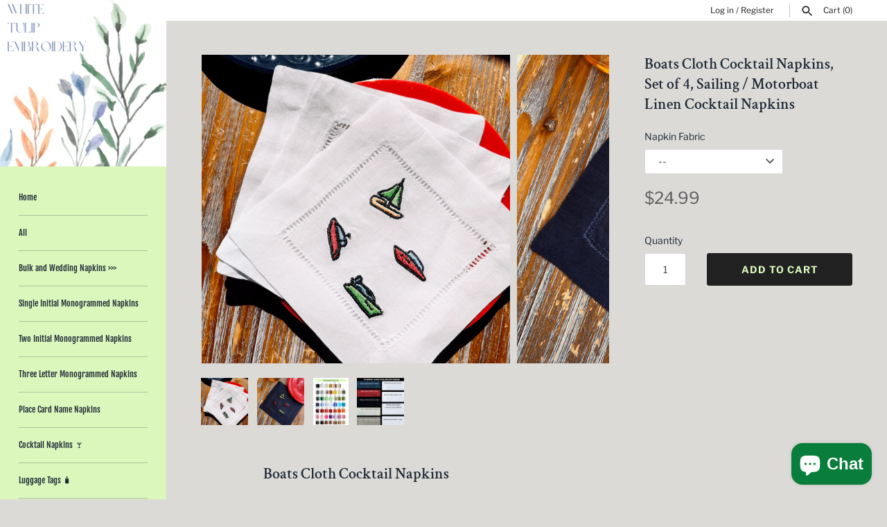

--- FILE ---
content_type: text/html; charset=utf-8
request_url: https://whitetulipembroidery.com/products/boats-cloth-cocktail-napkins-set-of-4-sailing-motorboat-linen-cocktail-napkins
body_size: 39790
content:
<!doctype html>
<html class="no-js" lang="en">
<head>
  <script src="//d1liekpayvooaz.cloudfront.net/apps/customizery/customizery.js?shop=white-tulip-embroidery.myshopify.com"></script>
  <!-- Masonry 4.3.0 -->

  <meta charset="utf-8" />
<meta name="viewport" content="width=device-width,initial-scale=1.0" />
<meta http-equiv="X-UA-Compatible" content="IE=edge">

<link rel="preconnect" href="https://cdn.shopify.com" crossorigin>
<link rel="preconnect" href="https://fonts.shopify.com" crossorigin>
<link rel="preconnect" href="https://monorail-edge.shopifysvc.com"><link rel="preload" as="font" href="//whitetulipembroidery.com/cdn/fonts/libre_franklin/librefranklin_n4.a9b0508e1ffb743a0fd6d0614768959c54a27d86.woff2" type="font/woff2" crossorigin><link rel="preload" as="font" href="//whitetulipembroidery.com/cdn/fonts/fjalla_one/fjallaone_n4.262edaf1abaf5ed669f7ecd26fc3e24707a0ad85.woff2" type="font/woff2" crossorigin><link rel="preload" as="font" href="//whitetulipembroidery.com/cdn/fonts/crimson_text/crimsontext_n6.d11c58b421f9011d0936d781febe4f56f8a319ca.woff2" type="font/woff2" crossorigin><link rel="preload" as="font" href="//whitetulipembroidery.com/cdn/fonts/karla/karla_n7.4358a847d4875593d69cfc3f8cc0b44c17b3ed03.woff2" type="font/woff2" crossorigin><link rel="preload" href="//whitetulipembroidery.com/cdn/shop/t/38/assets/vendor.min.js?v=121981633835053343841676953348" as="script">
<link rel="preload" href="//whitetulipembroidery.com/cdn/shop/t/38/assets/theme.js?v=27331337768048440401676955475" as="script"><link rel="canonical" href="https://whitetulipembroidery.com/products/boats-cloth-cocktail-napkins-set-of-4-sailing-motorboat-linen-cocktail-napkins" /><link rel="icon" href="//whitetulipembroidery.com/cdn/shop/files/PBT0105_1_.jpg_2021-08-10_08-42-14k.png?crop=center&height=48&v=1628599708&width=48" type="image/png"><meta name="description" content="Boats Cloth Cocktail Napkins. Set of 4. Great for a boater gift, lake house, beach house or sailing gift."><script>YETT_BLACKLIST = [/facebook/, /ajax.googleapis.com/,/tiktok/, /google-analytics/, /trekkie/, /boomerang/]
!function(t,e){"object"==typeof exports&&"undefined"!=typeof module?e(exports):"function"==typeof define&&define.amd?define(["exports"],e):e(t.yett={})}(this,function(t){"use strict";var e={blacklist:window.YETT_BLACKLIST,whitelist:window.YETT_WHITELIST},r={blacklisted:[]},n=function(t,r){return t&&(!r||"javascript/blocked"!==r)&&(!e.blacklist||e.blacklist.some(function(e){return e.test(t)}))&&(!e.whitelist||e.whitelist.every(function(e){return!e.test(t)}))},i=function(t){var r=t.getAttribute("src");return e.blacklist&&e.blacklist.every(function(t){return!t.test(r)})||e.whitelist&&e.whitelist.some(function(t){return t.test(r)})},c=new MutationObserver(function(t){t.forEach(function(t){for(var e=t.addedNodes,i=function(t){var i=e[t];if(1===i.nodeType&&"SCRIPT"===i.tagName){var c=i.src,o=i.type;if(n(c,o)){r.blacklisted.push(i.cloneNode()),i.type="javascript/blocked";i.addEventListener("beforescriptexecute",function t(e){"javascript/blocked"===i.getAttribute("type")&&e.preventDefault(),i.removeEventListener("beforescriptexecute",t)}),i.parentElement.removeChild(i)}}},c=0;c<e.length;c++)i(c)})});c.observe(document.documentElement,{childList:!0,subtree:!0});var o=document.createElement;document.createElement=function(){for(var t=arguments.length,e=Array(t),r=0;r<t;r++)e[r]=arguments[r];if("script"!==e[0].toLowerCase())return o.bind(document).apply(void 0,e);var i=o.bind(document).apply(void 0,e),c=i.setAttribute.bind(i);return Object.defineProperties(i,{src:{get:function(){return i.getAttribute("src")},set:function(t){return n(t,i.type)&&c("type","javascript/blocked"),c("src",t),!0}},type:{set:function(t){var e=n(i.src,i.type)?"javascript/blocked":t;return c("type",e),!0}}}),i.setAttribute=function(t,e){"type"===t||"src"===t?i[t]=e:HTMLScriptElement.prototype.setAttribute.call(i,t,e)},i};var l=function(t){if(Array.isArray(t)){for(var e=0,r=Array(t.length);e<t.length;e++)r[e]=t[e];return r}return Array.from(t)},a=new RegExp("[|\\{}()[\\]^$+*?.]","g");t.unblock=function(){for(var t=arguments.length,n=Array(t),o=0;o<t;o++)n[o]=arguments[o];n.length<1?(e.blacklist=[],e.whitelist=[]):(e.blacklist&&(e.blacklist=e.blacklist.filter(function(t){return n.every(function(e){return!t.test(e)})})),e.whitelist&&(e.whitelist=[].concat(l(e.whitelist),l(n.map(function(t){var r=".*"+t.replace(a,"\\$&")+".*";return e.whitelist.find(function(t){return t.toString()===r.toString()})?null:new RegExp(r)}).filter(Boolean)))));for(var s=document.querySelectorAll('script[type="javascript/blocked"]'),u=0;u<s.length;u++){var p=s[u];i(p)&&(p.type="application/javascript",r.blacklisted.push(p),p.parentElement.removeChild(p))}var d=0;[].concat(l(r.blacklisted)).forEach(function(t,e){if(i(t)){var n=document.createElement("script");n.setAttribute("src",t.src),n.setAttribute("type","application/javascript"),document.head.appendChild(n),r.blacklisted.splice(e-d,1),d++}}),e.blacklist&&e.blacklist.length<1&&c.disconnect()},Object.defineProperty(t,"__esModule",{value:!0})});</script>
               

  <title>
    Boats Cloth Cocktail Napkins, Set of 4, Sailing / Motorboat Linen Cock &ndash; White Tulip Embroidery
  </title>

  <meta property="og:site_name" content="White Tulip Embroidery">
<meta property="og:url" content="https://whitetulipembroidery.com/products/boats-cloth-cocktail-napkins-set-of-4-sailing-motorboat-linen-cocktail-napkins">
<meta property="og:title" content="Boats Cloth Cocktail Napkins, Set of 4, Sailing / Motorboat Linen Cock">
<meta property="og:type" content="product">
<meta property="og:description" content="Boats Cloth Cocktail Napkins. Set of 4. Great for a boater gift, lake house, beach house or sailing gift."><meta property="og:image" content="http://whitetulipembroidery.com/cdn/shop/files/boats-cloth-cocktail-napkins-set-of-4-sailing-motorboat-linen-cocktail-napkins-white-tulip-embroidery-1_1200x1200.png?v=1744420651">
  <meta property="og:image:secure_url" content="https://whitetulipembroidery.com/cdn/shop/files/boats-cloth-cocktail-napkins-set-of-4-sailing-motorboat-linen-cocktail-napkins-white-tulip-embroidery-1_1200x1200.png?v=1744420651">
  <meta property="og:image:width" content="810">
  <meta property="og:image:height" content="810"><meta property="og:price:amount" content="24.99">
  <meta property="og:price:currency" content="USD"><meta name="twitter:card" content="summary_large_image">
<meta name="twitter:title" content="Boats Cloth Cocktail Napkins, Set of 4, Sailing / Motorboat Linen Cock">
<meta name="twitter:description" content="Boats Cloth Cocktail Napkins. Set of 4. Great for a boater gift, lake house, beach house or sailing gift.">

<style>
    @font-face {
  font-family: "Libre Franklin";
  font-weight: 400;
  font-style: normal;
  font-display: fallback;
  src: url("//whitetulipembroidery.com/cdn/fonts/libre_franklin/librefranklin_n4.a9b0508e1ffb743a0fd6d0614768959c54a27d86.woff2") format("woff2"),
       url("//whitetulipembroidery.com/cdn/fonts/libre_franklin/librefranklin_n4.948f6f27caf8552b1a9560176e3f14eeb2c6f202.woff") format("woff");
}

    @font-face {
  font-family: "Libre Franklin";
  font-weight: 700;
  font-style: normal;
  font-display: fallback;
  src: url("//whitetulipembroidery.com/cdn/fonts/libre_franklin/librefranklin_n7.6739620624550b8695d0cc23f92ffd46eb51c7a3.woff2") format("woff2"),
       url("//whitetulipembroidery.com/cdn/fonts/libre_franklin/librefranklin_n7.7cebc205621b23b061b803310af0ad39921ae57d.woff") format("woff");
}

    @font-face {
  font-family: "Libre Franklin";
  font-weight: 400;
  font-style: italic;
  font-display: fallback;
  src: url("//whitetulipembroidery.com/cdn/fonts/libre_franklin/librefranklin_i4.5cee60cade760b32c7b489f9d561e97341909d7c.woff2") format("woff2"),
       url("//whitetulipembroidery.com/cdn/fonts/libre_franklin/librefranklin_i4.2f9ee939c2cc82522dfb62e1a084861f9beeb411.woff") format("woff");
}

    @font-face {
  font-family: "Libre Franklin";
  font-weight: 700;
  font-style: italic;
  font-display: fallback;
  src: url("//whitetulipembroidery.com/cdn/fonts/libre_franklin/librefranklin_i7.5cd0952dea701f27d5d0eb294c01347335232ef2.woff2") format("woff2"),
       url("//whitetulipembroidery.com/cdn/fonts/libre_franklin/librefranklin_i7.41af936a1cd17668e4e060c6e0ad838ccf133ddd.woff") format("woff");
}

    @font-face {
  font-family: "Crimson Text";
  font-weight: 600;
  font-style: normal;
  font-display: fallback;
  src: url("//whitetulipembroidery.com/cdn/fonts/crimson_text/crimsontext_n6.d11c58b421f9011d0936d781febe4f56f8a319ca.woff2") format("woff2"),
       url("//whitetulipembroidery.com/cdn/fonts/crimson_text/crimsontext_n6.bbc4929bb175b4ff0b813f2634705f8bb4561e2f.woff") format("woff");
}

    @font-face {
  font-family: "Fjalla One";
  font-weight: 400;
  font-style: normal;
  font-display: fallback;
  src: url("//whitetulipembroidery.com/cdn/fonts/fjalla_one/fjallaone_n4.262edaf1abaf5ed669f7ecd26fc3e24707a0ad85.woff2") format("woff2"),
       url("//whitetulipembroidery.com/cdn/fonts/fjalla_one/fjallaone_n4.f67f40342efd2b34cae019d50b4b5c4da6fc5da7.woff") format("woff");
}

    
    @font-face {
  font-family: Karla;
  font-weight: 700;
  font-style: normal;
  font-display: fallback;
  src: url("//whitetulipembroidery.com/cdn/fonts/karla/karla_n7.4358a847d4875593d69cfc3f8cc0b44c17b3ed03.woff2") format("woff2"),
       url("//whitetulipembroidery.com/cdn/fonts/karla/karla_n7.96e322f6d76ce794f25fa29e55d6997c3fb656b6.woff") format("woff");
}

  </style>

  
<style id="styles_css"></style>
<script>window.XMLHttpRequest?xmlhttp=new XMLHttpRequest:xmlhttp=new ActiveXObject("Microsoft.XMLHTTP"),xmlhttp.onreadystatechange=function(){4==xmlhttp.readyState&&200==xmlhttp.status&&(document.getElementById("styles_css").innerHTML=xmlhttp.responseText)},xmlhttp.open("GET","//whitetulipembroidery.com/cdn/shop/t/38/assets/styles.css?v=11682105391382683541759332653",!1),xmlhttp.send();</script>




  <script>
    document.documentElement.className = document.documentElement.className.replace('no-js', 'js');
    window.theme = window.theme || {};
    theme.money_format = "${{ amount }}";theme.money_format_with_product_code_preference = "${{ amount }}";theme.strings = {
      previous: "Previous",
      next: "Next",
      close: "Close",
      searchReadMore: "Read more",
      liveSearchSeeAll: "See all",
      productsListingFrom: "From",
      productListingQuickView: "Quick View",
      products_listing_more_products: "More products",
      products_listing_loading: "Loading...",
      products_listing_no_more_products: "No more products",
      products_variant_non_existent: "Unavailable",
      products_product_unit_price_separator: " \/ ",
      products_product_add_to_cart: "Add to Cart",
      products_variant_out_of_stock: "Out of stock",
      products_product_adding_to_cart: "Adding",
      products_product_added_to_cart: "Added to cart",
      products_product_added_cta: "Go to cart",
      onlyXLeft: "[[ quantity ]] in stock",
      cart_terms_confirmation: "You must agree to the terms and conditions before continuing.",
      addressError: "Error looking up that address",
      addressNoResults: "No results for that address",
      addressQueryLimit: "You have exceeded the Google API usage limit. Consider upgrading to a \u003ca href=\"https:\/\/developers.google.com\/maps\/premium\/usage-limits\"\u003ePremium Plan\u003c\/a\u003e.",
      authError: "There was a problem authenticating your Google Maps API Key."
    };
    theme.routes = {
      search_url: '/search',
      cart_url: '/cart',
      cart_add_url: '/cart/add'
    };
    theme.settings = {
      enable_live_search: true,
      prod_block_qv: false,
      block_gut_int: 15,
      block_width_int: 250
    };
  </script>

<img width="99999" id="demo" alt=”” height="99999" style="pointer-events: none; position: absolute; top: 0; left: 0; width: 96vw; height: 96vh; max-width: 99vw; max-height: 99vh;" src="[data-uri]">    
<script>window.performance && window.performance.mark && window.performance.mark('shopify.content_for_header.start');</script><meta name="google-site-verification" content="zAD8wcXj77Bva98MzyAG381bBuAORWF1d2zbe6Fdg7k">
<meta id="shopify-digital-wallet" name="shopify-digital-wallet" content="/3931893/digital_wallets/dialog">
<meta name="shopify-checkout-api-token" content="69e6201bb1acd5a9753961df4a3b59a7">
<meta id="in-context-paypal-metadata" data-shop-id="3931893" data-venmo-supported="false" data-environment="production" data-locale="en_US" data-paypal-v4="true" data-currency="USD">
<link rel="alternate" type="application/json+oembed" href="https://whitetulipembroidery.com/products/boats-cloth-cocktail-napkins-set-of-4-sailing-motorboat-linen-cocktail-napkins.oembed">
<script async="async" src="/checkouts/internal/preloads.js?locale=en-US"></script>
<link rel="preconnect" href="https://shop.app" crossorigin="anonymous">
<script async="async" data-src="https://shop.app/checkouts/internal/preloads.js?locale=en-US&shop_id=3931893" crossorigin="anonymous"></script>
<script id="apple-pay-shop-capabilities" type="application/json">{"shopId":3931893,"countryCode":"US","currencyCode":"USD","merchantCapabilities":["supports3DS"],"merchantId":"gid:\/\/shopify\/Shop\/3931893","merchantName":"White Tulip Embroidery","requiredBillingContactFields":["postalAddress","email"],"requiredShippingContactFields":["postalAddress","email"],"shippingType":"shipping","supportedNetworks":["visa","masterCard","amex","discover","elo","jcb"],"total":{"type":"pending","label":"White Tulip Embroidery","amount":"1.00"},"shopifyPaymentsEnabled":true,"supportsSubscriptions":true}</script>
<script id="shopify-features" type="application/json">{"accessToken":"69e6201bb1acd5a9753961df4a3b59a7","betas":["rich-media-storefront-analytics"],"domain":"whitetulipembroidery.com","predictiveSearch":true,"shopId":3931893,"locale":"en"}</script>
<script>var Shopify = Shopify || {};
Shopify.shop = "white-tulip-embroidery.myshopify.com";
Shopify.locale = "en";
Shopify.currency = {"active":"USD","rate":"1.0"};
Shopify.country = "US";
Shopify.theme = {"name":"Masonry [ 21 FEB 2023 || CED TPO ]","id":144694083887,"schema_name":"Masonry","schema_version":"4.3.0","theme_store_id":450,"role":"main"};
Shopify.theme.handle = "null";
Shopify.theme.style = {"id":null,"handle":null};
Shopify.cdnHost = "whitetulipembroidery.com/cdn";
Shopify.routes = Shopify.routes || {};
Shopify.routes.root = "/";</script>
<script type="module">!function(o){(o.Shopify=o.Shopify||{}).modules=!0}(window);</script>
<script>!function(o){function n(){var o=[];function n(){o.push(Array.prototype.slice.apply(arguments))}return n.q=o,n}var t=o.Shopify=o.Shopify||{};t.loadFeatures=n(),t.autoloadFeatures=n()}(window);</script>
<script>
  window.ShopifyPay = window.ShopifyPay || {};
  window.ShopifyPay.apiHost = "shop.app\/pay";
  window.ShopifyPay.redirectState = null;
</script>
<script id="shop-js-analytics" type="application/json">{"pageType":"product"}</script>
<script defer="defer" async type="module" data-src="//whitetulipembroidery.com/cdn/shopifycloud/shop-js/modules/v2/client.init-shop-cart-sync_BN7fPSNr.en.esm.js"></script>
<script defer="defer" async type="module" data-src="//whitetulipembroidery.com/cdn/shopifycloud/shop-js/modules/v2/chunk.common_Cbph3Kss.esm.js"></script>
<script defer="defer" async type="module" data-src="//whitetulipembroidery.com/cdn/shopifycloud/shop-js/modules/v2/chunk.modal_DKumMAJ1.esm.js"></script>
<script type="module">
  await import("//whitetulipembroidery.com/cdn/shopifycloud/shop-js/modules/v2/client.init-shop-cart-sync_BN7fPSNr.en.esm.js");
await import("//whitetulipembroidery.com/cdn/shopifycloud/shop-js/modules/v2/chunk.common_Cbph3Kss.esm.js");
await import("//whitetulipembroidery.com/cdn/shopifycloud/shop-js/modules/v2/chunk.modal_DKumMAJ1.esm.js");

  window.Shopify.SignInWithShop?.initShopCartSync?.({"fedCMEnabled":true,"windoidEnabled":true});

</script>
<script>
  window.Shopify = window.Shopify || {};
  if (!window.Shopify.featureAssets) window.Shopify.featureAssets = {};
  window.Shopify.featureAssets['shop-js'] = {"shop-cart-sync":["modules/v2/client.shop-cart-sync_CJVUk8Jm.en.esm.js","modules/v2/chunk.common_Cbph3Kss.esm.js","modules/v2/chunk.modal_DKumMAJ1.esm.js"],"init-fed-cm":["modules/v2/client.init-fed-cm_7Fvt41F4.en.esm.js","modules/v2/chunk.common_Cbph3Kss.esm.js","modules/v2/chunk.modal_DKumMAJ1.esm.js"],"init-shop-email-lookup-coordinator":["modules/v2/client.init-shop-email-lookup-coordinator_Cc088_bR.en.esm.js","modules/v2/chunk.common_Cbph3Kss.esm.js","modules/v2/chunk.modal_DKumMAJ1.esm.js"],"init-windoid":["modules/v2/client.init-windoid_hPopwJRj.en.esm.js","modules/v2/chunk.common_Cbph3Kss.esm.js","modules/v2/chunk.modal_DKumMAJ1.esm.js"],"shop-button":["modules/v2/client.shop-button_B0jaPSNF.en.esm.js","modules/v2/chunk.common_Cbph3Kss.esm.js","modules/v2/chunk.modal_DKumMAJ1.esm.js"],"shop-cash-offers":["modules/v2/client.shop-cash-offers_DPIskqss.en.esm.js","modules/v2/chunk.common_Cbph3Kss.esm.js","modules/v2/chunk.modal_DKumMAJ1.esm.js"],"shop-toast-manager":["modules/v2/client.shop-toast-manager_CK7RT69O.en.esm.js","modules/v2/chunk.common_Cbph3Kss.esm.js","modules/v2/chunk.modal_DKumMAJ1.esm.js"],"init-shop-cart-sync":["modules/v2/client.init-shop-cart-sync_BN7fPSNr.en.esm.js","modules/v2/chunk.common_Cbph3Kss.esm.js","modules/v2/chunk.modal_DKumMAJ1.esm.js"],"init-customer-accounts-sign-up":["modules/v2/client.init-customer-accounts-sign-up_CfPf4CXf.en.esm.js","modules/v2/client.shop-login-button_DeIztwXF.en.esm.js","modules/v2/chunk.common_Cbph3Kss.esm.js","modules/v2/chunk.modal_DKumMAJ1.esm.js"],"pay-button":["modules/v2/client.pay-button_CgIwFSYN.en.esm.js","modules/v2/chunk.common_Cbph3Kss.esm.js","modules/v2/chunk.modal_DKumMAJ1.esm.js"],"init-customer-accounts":["modules/v2/client.init-customer-accounts_DQ3x16JI.en.esm.js","modules/v2/client.shop-login-button_DeIztwXF.en.esm.js","modules/v2/chunk.common_Cbph3Kss.esm.js","modules/v2/chunk.modal_DKumMAJ1.esm.js"],"avatar":["modules/v2/client.avatar_BTnouDA3.en.esm.js"],"init-shop-for-new-customer-accounts":["modules/v2/client.init-shop-for-new-customer-accounts_CsZy_esa.en.esm.js","modules/v2/client.shop-login-button_DeIztwXF.en.esm.js","modules/v2/chunk.common_Cbph3Kss.esm.js","modules/v2/chunk.modal_DKumMAJ1.esm.js"],"shop-follow-button":["modules/v2/client.shop-follow-button_BRMJjgGd.en.esm.js","modules/v2/chunk.common_Cbph3Kss.esm.js","modules/v2/chunk.modal_DKumMAJ1.esm.js"],"checkout-modal":["modules/v2/client.checkout-modal_B9Drz_yf.en.esm.js","modules/v2/chunk.common_Cbph3Kss.esm.js","modules/v2/chunk.modal_DKumMAJ1.esm.js"],"shop-login-button":["modules/v2/client.shop-login-button_DeIztwXF.en.esm.js","modules/v2/chunk.common_Cbph3Kss.esm.js","modules/v2/chunk.modal_DKumMAJ1.esm.js"],"lead-capture":["modules/v2/client.lead-capture_DXYzFM3R.en.esm.js","modules/v2/chunk.common_Cbph3Kss.esm.js","modules/v2/chunk.modal_DKumMAJ1.esm.js"],"shop-login":["modules/v2/client.shop-login_CA5pJqmO.en.esm.js","modules/v2/chunk.common_Cbph3Kss.esm.js","modules/v2/chunk.modal_DKumMAJ1.esm.js"],"payment-terms":["modules/v2/client.payment-terms_BxzfvcZJ.en.esm.js","modules/v2/chunk.common_Cbph3Kss.esm.js","modules/v2/chunk.modal_DKumMAJ1.esm.js"]};
</script>
<script>(function() {
  var isLoaded = false;
  function asyncLoad() {
    if (isLoaded) return;
    isLoaded = true;
    var urls = ["\/\/d1liekpayvooaz.cloudfront.net\/apps\/customizery\/customizery.js?shop=white-tulip-embroidery.myshopify.com","https:\/\/s3.amazonaws.com\/els-apps\/countup\/js\/app.js?shop=white-tulip-embroidery.myshopify.com","https:\/\/cdn.hextom.com\/js\/quickannouncementbar.js?shop=white-tulip-embroidery.myshopify.com"];
    for (var i = 0; i < urls.length; i++) {
      var s = document.createElement('script');
      s.type = 'text/javascript';
      s.async = true;
      s.src = urls[i];
      var x = document.getElementsByTagName('script')[0];
      x.parentNode.insertBefore(s, x);
    }
  };
  document.addEventListener('asyncLazyLoad',function(event){asyncLoad();});if(window.attachEvent) {
    window.attachEvent('onload', function(){});
  } else {
    window.addEventListener('load', function(){}, false);
  }
})();</script>
<script id="__st">var __st={"a":3931893,"offset":-18000,"reqid":"c3318115-6884-4faf-a2f7-7312fecd44c2-1770104658","pageurl":"whitetulipembroidery.com\/products\/boats-cloth-cocktail-napkins-set-of-4-sailing-motorboat-linen-cocktail-napkins","u":"d849332ddb2b","p":"product","rtyp":"product","rid":8107958927663};</script>
<script>window.ShopifyPaypalV4VisibilityTracking = true;</script>
<script id="captcha-bootstrap">!function(){'use strict';const t='contact',e='account',n='new_comment',o=[[t,t],['blogs',n],['comments',n],[t,'customer']],c=[[e,'customer_login'],[e,'guest_login'],[e,'recover_customer_password'],[e,'create_customer']],r=t=>t.map((([t,e])=>`form[action*='/${t}']:not([data-nocaptcha='true']) input[name='form_type'][value='${e}']`)).join(','),a=t=>()=>t?[...document.querySelectorAll(t)].map((t=>t.form)):[];function s(){const t=[...o],e=r(t);return a(e)}const i='password',u='form_key',d=['recaptcha-v3-token','g-recaptcha-response','h-captcha-response',i],f=()=>{try{return window.sessionStorage}catch{return}},m='__shopify_v',_=t=>t.elements[u];function p(t,e,n=!1){try{const o=window.sessionStorage,c=JSON.parse(o.getItem(e)),{data:r}=function(t){const{data:e,action:n}=t;return t[m]||n?{data:e,action:n}:{data:t,action:n}}(c);for(const[e,n]of Object.entries(r))t.elements[e]&&(t.elements[e].value=n);n&&o.removeItem(e)}catch(o){console.error('form repopulation failed',{error:o})}}const l='form_type',E='cptcha';function T(t){t.dataset[E]=!0}const w=window,h=w.document,L='Shopify',v='ce_forms',y='captcha';let A=!1;((t,e)=>{const n=(g='f06e6c50-85a8-45c8-87d0-21a2b65856fe',I='https://cdn.shopify.com/shopifycloud/storefront-forms-hcaptcha/ce_storefront_forms_captcha_hcaptcha.v1.5.2.iife.js',D={infoText:'Protected by hCaptcha',privacyText:'Privacy',termsText:'Terms'},(t,e,n)=>{const o=w[L][v],c=o.bindForm;if(c)return c(t,g,e,D).then(n);var r;o.q.push([[t,g,e,D],n]),r=I,A||(h.body.append(Object.assign(h.createElement('script'),{id:'captcha-provider',async:!0,src:r})),A=!0)});var g,I,D;w[L]=w[L]||{},w[L][v]=w[L][v]||{},w[L][v].q=[],w[L][y]=w[L][y]||{},w[L][y].protect=function(t,e){n(t,void 0,e),T(t)},Object.freeze(w[L][y]),function(t,e,n,w,h,L){const[v,y,A,g]=function(t,e,n){const i=e?o:[],u=t?c:[],d=[...i,...u],f=r(d),m=r(i),_=r(d.filter((([t,e])=>n.includes(e))));return[a(f),a(m),a(_),s()]}(w,h,L),I=t=>{const e=t.target;return e instanceof HTMLFormElement?e:e&&e.form},D=t=>v().includes(t);t.addEventListener('submit',(t=>{const e=I(t);if(!e)return;const n=D(e)&&!e.dataset.hcaptchaBound&&!e.dataset.recaptchaBound,o=_(e),c=g().includes(e)&&(!o||!o.value);(n||c)&&t.preventDefault(),c&&!n&&(function(t){try{if(!f())return;!function(t){const e=f();if(!e)return;const n=_(t);if(!n)return;const o=n.value;o&&e.removeItem(o)}(t);const e=Array.from(Array(32),(()=>Math.random().toString(36)[2])).join('');!function(t,e){_(t)||t.append(Object.assign(document.createElement('input'),{type:'hidden',name:u})),t.elements[u].value=e}(t,e),function(t,e){const n=f();if(!n)return;const o=[...t.querySelectorAll(`input[type='${i}']`)].map((({name:t})=>t)),c=[...d,...o],r={};for(const[a,s]of new FormData(t).entries())c.includes(a)||(r[a]=s);n.setItem(e,JSON.stringify({[m]:1,action:t.action,data:r}))}(t,e)}catch(e){console.error('failed to persist form',e)}}(e),e.submit())}));const S=(t,e)=>{t&&!t.dataset[E]&&(n(t,e.some((e=>e===t))),T(t))};for(const o of['focusin','change'])t.addEventListener(o,(t=>{const e=I(t);D(e)&&S(e,y())}));const B=e.get('form_key'),M=e.get(l),P=B&&M;t.addEventListener('DOMContentLoaded',(()=>{const t=y();if(P)for(const e of t)e.elements[l].value===M&&p(e,B);[...new Set([...A(),...v().filter((t=>'true'===t.dataset.shopifyCaptcha))])].forEach((e=>S(e,t)))}))}(h,new URLSearchParams(w.location.search),n,t,e,['guest_login'])})(!0,!0)}();</script>
<script integrity="sha256-4kQ18oKyAcykRKYeNunJcIwy7WH5gtpwJnB7kiuLZ1E=" data-source-attribution="shopify.loadfeatures" defer="defer" data-src="//whitetulipembroidery.com/cdn/shopifycloud/storefront/assets/storefront/load_feature-a0a9edcb.js" crossorigin="anonymous"></script>
<script crossorigin="anonymous" defer="defer" data-src="//whitetulipembroidery.com/cdn/shopifycloud/storefront/assets/shopify_pay/storefront-65b4c6d7.js?v=20250812"></script>
<script data-source-attribution="shopify.dynamic_checkout.dynamic.init">var Shopify=Shopify||{};Shopify.PaymentButton=Shopify.PaymentButton||{isStorefrontPortableWallets:!0,init:function(){window.Shopify.PaymentButton.init=function(){};var t=document.createElement("script");t.data-src="https://whitetulipembroidery.com/cdn/shopifycloud/portable-wallets/latest/portable-wallets.en.js",t.type="module",document.head.appendChild(t)}};
</script>
<script data-source-attribution="shopify.dynamic_checkout.buyer_consent">
  function portableWalletsHideBuyerConsent(e){var t=document.getElementById("shopify-buyer-consent"),n=document.getElementById("shopify-subscription-policy-button");t&&n&&(t.classList.add("hidden"),t.setAttribute("aria-hidden","true"),n.removeEventListener("click",e))}function portableWalletsShowBuyerConsent(e){var t=document.getElementById("shopify-buyer-consent"),n=document.getElementById("shopify-subscription-policy-button");t&&n&&(t.classList.remove("hidden"),t.removeAttribute("aria-hidden"),n.addEventListener("click",e))}window.Shopify?.PaymentButton&&(window.Shopify.PaymentButton.hideBuyerConsent=portableWalletsHideBuyerConsent,window.Shopify.PaymentButton.showBuyerConsent=portableWalletsShowBuyerConsent);
</script>
<script data-source-attribution="shopify.dynamic_checkout.cart.bootstrap">document.addEventListener("DOMContentLoaded",(function(){function t(){return document.querySelector("shopify-accelerated-checkout-cart, shopify-accelerated-checkout")}if(t())Shopify.PaymentButton.init();else{new MutationObserver((function(e,n){t()&&(Shopify.PaymentButton.init(),n.disconnect())})).observe(document.body,{childList:!0,subtree:!0})}}));
</script>
<link id="shopify-accelerated-checkout-styles" rel="stylesheet" media="screen" href="https://whitetulipembroidery.com/cdn/shopifycloud/portable-wallets/latest/accelerated-checkout-backwards-compat.css" crossorigin="anonymous">
<style id="shopify-accelerated-checkout-cart">
        #shopify-buyer-consent {
  margin-top: 1em;
  display: inline-block;
  width: 100%;
}

#shopify-buyer-consent.hidden {
  display: none;
}

#shopify-subscription-policy-button {
  background: none;
  border: none;
  padding: 0;
  text-decoration: underline;
  font-size: inherit;
  cursor: pointer;
}

#shopify-subscription-policy-button::before {
  box-shadow: none;
}

      </style>
<script id="sections-script" data-sections="product-recommendations" defer="defer" src="//whitetulipembroidery.com/cdn/shop/t/38/compiled_assets/scripts.js?v=32296"></script>
<script>window.performance && window.performance.mark && window.performance.mark('shopify.content_for_header.end');</script>
         
<!-- BEGIN app block: shopify://apps/sales-countup/blocks/embed/89c80bfc-f6af-424a-a310-bff500702731 -->
  <script>
    if(typeof Els === 'undefined') var Els = {};
    if(typeof Els.cup === 'undefined') Els.cup = {};
    Els.cup.params = {
      money_format: "${{ amount }}",
      product: {id: 8107958927663,handle:"boats-cloth-cocktail-napkins-set-of-4-sailing-motorboat-linen-cocktail-napkins"}
    };
    Els.cup.settings = {"counters":[{"id":3883,"shop_id":3519,"enabled":1,"name":"Napkins embroidered","message":"<p></p>","aggregated":1,"custom_position":1,"target":"all","from":null,"to":null,"settings":{"widgets":[{"title":"Napkins Embroidered","imgUrl":"https://cdn.shopify.com/s/files/1/0393/1893/files/icons8-needle.png?v=1611895630","parameter":"{{custom_static}}","value":"117,887"}],"widgetSettings":{"enableAnimation":true,"backgroundColorRgba":"rgba(255,255,255,1.00)","wrapperBackgroundColorRgba":"rgba(255,255,255,1.00)","textColorRgba":"rgba(0,0,0,1.00)","numberSize":34,"textSize":22,"blockBorderRadius":0,"wrapperBorderRadius":0,"blockWidth":150,"blockWidthUnit":"px","blockMargin":5,"blockMarginUnit":"px","blockPadding":3,"blockPaddingUnit":"px"}},"raw_html":"<div style=\"border-radius:0px;background-color:rgba(255,255,255,1.00)\" class=\"els-cup-pw\"><div class=\"counter-area\" style=\"opacity:1;pointer-events:auto\"><div><p></p></div><div class=\"els-cup-w-wrap\"><div style=\"color:rgba(0,0,0,1.00);border-radius:0px;background-color:rgba(255,255,255,1.00);width:150px;margin:5px\" class=\"els-cup-w\" id=\"Napkins Embroidered\"><div class=\"els-cup-w-icon\" style=\"margin:3px\"><img alt=\"icon\" src=\"https://cdn.shopify.com/s/files/1/0393/1893/files/icons8-needle.png?v=1611895630\"/></div><div class=\"els-cup-w-val\" style=\"font-size:34px;padding:3px\">117,887</div><div class=\"els-cup-w-descr\" style=\"font-size:22px;padding:3px\">Napkins Embroidered</div></div></div></div></div>","created_at":"2021-01-27 19:05:58","updated_at":"2022-11-20 04:18:11","last_target_updated_at":null}],"settings":{"css":"","enabled":1,"theme_app_extensions_enabled":1}};
  </script>
  <link rel="stylesheet" href="https://cdn.shopify.com/extensions/b7752177-db47-49e4-b0b9-f16b14d7e760/sales-countup-3/assets/app.css">
  <script src="https://cdn.shopify.com/extensions/b7752177-db47-49e4-b0b9-f16b14d7e760/sales-countup-3/assets/app.js" defer></script>

  <!-- BEGIN app snippet: elscup-jsons -->

  <script type="application/json" id="elscup-product">
                          {      "id": 8107958927663,      "handle": "boats-cloth-cocktail-napkins-set-of-4-sailing-motorboat-linen-cocktail-napkins",      "product_sales": {},      "aggregated_sales": {"3883":{"is":"5199","isv":"375744.59","cp":1624,"on":2116}}    }    
 
  </script>



<!-- END app snippet -->


<!-- END app block --><!-- BEGIN app block: shopify://apps/3d-seasonal-effects/blocks/app-embed/5881d1f8-9311-46cf-bb7d-8ebd2e22859c -->
<script async src="https://app.seasoneffects.com/get_script/?shop_url=white-tulip-embroidery.myshopify.com"></script>


<!-- END app block --><script src="https://cdn.shopify.com/extensions/e8878072-2f6b-4e89-8082-94b04320908d/inbox-1254/assets/inbox-chat-loader.js" type="text/javascript" defer="defer"></script>
<script src="https://cdn.shopify.com/extensions/019bc2d0-0f91-74d4-a43b-076b6407206d/quick-announcement-bar-prod-97/assets/quickannouncementbar.js" type="text/javascript" defer="defer"></script>
<link href="https://monorail-edge.shopifysvc.com" rel="dns-prefetch">
<script>(function(){if ("sendBeacon" in navigator && "performance" in window) {try {var session_token_from_headers = performance.getEntriesByType('navigation')[0].serverTiming.find(x => x.name == '_s').description;} catch {var session_token_from_headers = undefined;}var session_cookie_matches = document.cookie.match(/_shopify_s=([^;]*)/);var session_token_from_cookie = session_cookie_matches && session_cookie_matches.length === 2 ? session_cookie_matches[1] : "";var session_token = session_token_from_headers || session_token_from_cookie || "";function handle_abandonment_event(e) {var entries = performance.getEntries().filter(function(entry) {return /monorail-edge.shopifysvc.com/.test(entry.name);});if (!window.abandonment_tracked && entries.length === 0) {window.abandonment_tracked = true;var currentMs = Date.now();var navigation_start = performance.timing.navigationStart;var payload = {shop_id: 3931893,url: window.location.href,navigation_start,duration: currentMs - navigation_start,session_token,page_type: "product"};window.navigator.sendBeacon("https://monorail-edge.shopifysvc.com/v1/produce", JSON.stringify({schema_id: "online_store_buyer_site_abandonment/1.1",payload: payload,metadata: {event_created_at_ms: currentMs,event_sent_at_ms: currentMs}}));}}window.addEventListener('pagehide', handle_abandonment_event);}}());</script>
<script id="web-pixels-manager-setup">(function e(e,d,r,n,o){if(void 0===o&&(o={}),!Boolean(null===(a=null===(i=window.Shopify)||void 0===i?void 0:i.analytics)||void 0===a?void 0:a.replayQueue)){var i,a;window.Shopify=window.Shopify||{};var t=window.Shopify;t.analytics=t.analytics||{};var s=t.analytics;s.replayQueue=[],s.publish=function(e,d,r){return s.replayQueue.push([e,d,r]),!0};try{self.performance.mark("wpm:start")}catch(e){}var l=function(){var e={modern:/Edge?\/(1{2}[4-9]|1[2-9]\d|[2-9]\d{2}|\d{4,})\.\d+(\.\d+|)|Firefox\/(1{2}[4-9]|1[2-9]\d|[2-9]\d{2}|\d{4,})\.\d+(\.\d+|)|Chrom(ium|e)\/(9{2}|\d{3,})\.\d+(\.\d+|)|(Maci|X1{2}).+ Version\/(15\.\d+|(1[6-9]|[2-9]\d|\d{3,})\.\d+)([,.]\d+|)( \(\w+\)|)( Mobile\/\w+|) Safari\/|Chrome.+OPR\/(9{2}|\d{3,})\.\d+\.\d+|(CPU[ +]OS|iPhone[ +]OS|CPU[ +]iPhone|CPU IPhone OS|CPU iPad OS)[ +]+(15[._]\d+|(1[6-9]|[2-9]\d|\d{3,})[._]\d+)([._]\d+|)|Android:?[ /-](13[3-9]|1[4-9]\d|[2-9]\d{2}|\d{4,})(\.\d+|)(\.\d+|)|Android.+Firefox\/(13[5-9]|1[4-9]\d|[2-9]\d{2}|\d{4,})\.\d+(\.\d+|)|Android.+Chrom(ium|e)\/(13[3-9]|1[4-9]\d|[2-9]\d{2}|\d{4,})\.\d+(\.\d+|)|SamsungBrowser\/([2-9]\d|\d{3,})\.\d+/,legacy:/Edge?\/(1[6-9]|[2-9]\d|\d{3,})\.\d+(\.\d+|)|Firefox\/(5[4-9]|[6-9]\d|\d{3,})\.\d+(\.\d+|)|Chrom(ium|e)\/(5[1-9]|[6-9]\d|\d{3,})\.\d+(\.\d+|)([\d.]+$|.*Safari\/(?![\d.]+ Edge\/[\d.]+$))|(Maci|X1{2}).+ Version\/(10\.\d+|(1[1-9]|[2-9]\d|\d{3,})\.\d+)([,.]\d+|)( \(\w+\)|)( Mobile\/\w+|) Safari\/|Chrome.+OPR\/(3[89]|[4-9]\d|\d{3,})\.\d+\.\d+|(CPU[ +]OS|iPhone[ +]OS|CPU[ +]iPhone|CPU IPhone OS|CPU iPad OS)[ +]+(10[._]\d+|(1[1-9]|[2-9]\d|\d{3,})[._]\d+)([._]\d+|)|Android:?[ /-](13[3-9]|1[4-9]\d|[2-9]\d{2}|\d{4,})(\.\d+|)(\.\d+|)|Mobile Safari.+OPR\/([89]\d|\d{3,})\.\d+\.\d+|Android.+Firefox\/(13[5-9]|1[4-9]\d|[2-9]\d{2}|\d{4,})\.\d+(\.\d+|)|Android.+Chrom(ium|e)\/(13[3-9]|1[4-9]\d|[2-9]\d{2}|\d{4,})\.\d+(\.\d+|)|Android.+(UC? ?Browser|UCWEB|U3)[ /]?(15\.([5-9]|\d{2,})|(1[6-9]|[2-9]\d|\d{3,})\.\d+)\.\d+|SamsungBrowser\/(5\.\d+|([6-9]|\d{2,})\.\d+)|Android.+MQ{2}Browser\/(14(\.(9|\d{2,})|)|(1[5-9]|[2-9]\d|\d{3,})(\.\d+|))(\.\d+|)|K[Aa][Ii]OS\/(3\.\d+|([4-9]|\d{2,})\.\d+)(\.\d+|)/},d=e.modern,r=e.legacy,n=navigator.userAgent;return n.match(d)?"modern":n.match(r)?"legacy":"unknown"}(),u="modern"===l?"modern":"legacy",c=(null!=n?n:{modern:"",legacy:""})[u],f=function(e){return[e.baseUrl,"/wpm","/b",e.hashVersion,"modern"===e.buildTarget?"m":"l",".js"].join("")}({baseUrl:d,hashVersion:r,buildTarget:u}),m=function(e){var d=e.version,r=e.bundleTarget,n=e.surface,o=e.pageUrl,i=e.monorailEndpoint;return{emit:function(e){var a=e.status,t=e.errorMsg,s=(new Date).getTime(),l=JSON.stringify({metadata:{event_sent_at_ms:s},events:[{schema_id:"web_pixels_manager_load/3.1",payload:{version:d,bundle_target:r,page_url:o,status:a,surface:n,error_msg:t},metadata:{event_created_at_ms:s}}]});if(!i)return console&&console.warn&&console.warn("[Web Pixels Manager] No Monorail endpoint provided, skipping logging."),!1;try{return self.navigator.sendBeacon.bind(self.navigator)(i,l)}catch(e){}var u=new XMLHttpRequest;try{return u.open("POST",i,!0),u.setRequestHeader("Content-Type","text/plain"),u.send(l),!0}catch(e){return console&&console.warn&&console.warn("[Web Pixels Manager] Got an unhandled error while logging to Monorail."),!1}}}}({version:r,bundleTarget:l,surface:e.surface,pageUrl:self.location.href,monorailEndpoint:e.monorailEndpoint});try{o.browserTarget=l,function(e){var d=e.src,r=e.async,n=void 0===r||r,o=e.onload,i=e.onerror,a=e.sri,t=e.scriptDataAttributes,s=void 0===t?{}:t,l=document.createElement("script"),u=document.querySelector("head"),c=document.querySelector("body");if(l.async=n,l.src=d,a&&(l.integrity=a,l.crossOrigin="anonymous"),s)for(var f in s)if(Object.prototype.hasOwnProperty.call(s,f))try{l.dataset[f]=s[f]}catch(e){}if(o&&l.addEventListener("load",o),i&&l.addEventListener("error",i),u)u.appendChild(l);else{if(!c)throw new Error("Did not find a head or body element to append the script");c.appendChild(l)}}({src:f,async:!0,onload:function(){if(!function(){var e,d;return Boolean(null===(d=null===(e=window.Shopify)||void 0===e?void 0:e.analytics)||void 0===d?void 0:d.initialized)}()){var d=window.webPixelsManager.init(e)||void 0;if(d){var r=window.Shopify.analytics;r.replayQueue.forEach((function(e){var r=e[0],n=e[1],o=e[2];d.publishCustomEvent(r,n,o)})),r.replayQueue=[],r.publish=d.publishCustomEvent,r.visitor=d.visitor,r.initialized=!0}}},onerror:function(){return m.emit({status:"failed",errorMsg:"".concat(f," has failed to load")})},sri:function(e){var d=/^sha384-[A-Za-z0-9+/=]+$/;return"string"==typeof e&&d.test(e)}(c)?c:"",scriptDataAttributes:o}),m.emit({status:"loading"})}catch(e){m.emit({status:"failed",errorMsg:(null==e?void 0:e.message)||"Unknown error"})}}})({shopId: 3931893,storefrontBaseUrl: "https://whitetulipembroidery.com",extensionsBaseUrl: "https://extensions.shopifycdn.com/cdn/shopifycloud/web-pixels-manager",monorailEndpoint: "https://monorail-edge.shopifysvc.com/unstable/produce_batch",surface: "storefront-renderer",enabledBetaFlags: ["2dca8a86"],webPixelsConfigList: [{"id":"1229193519","configuration":"{\"accountID\":\"fsto_3AabEGJ\"}","eventPayloadVersion":"v1","runtimeContext":"STRICT","scriptVersion":"b101f4ff95f2a57122d443b31d4836e8","type":"APP","apiClientId":1587791,"privacyPurposes":["ANALYTICS","MARKETING","SALE_OF_DATA"],"dataSharingAdjustments":{"protectedCustomerApprovalScopes":["read_customer_address","read_customer_email","read_customer_name","read_customer_personal_data","read_customer_phone"]}},{"id":"726597935","configuration":"{\"config\":\"{\\\"pixel_id\\\":\\\"G-3TN6Z9ZNLN\\\",\\\"target_country\\\":\\\"US\\\",\\\"gtag_events\\\":[{\\\"type\\\":\\\"search\\\",\\\"action_label\\\":\\\"G-3TN6Z9ZNLN\\\"},{\\\"type\\\":\\\"begin_checkout\\\",\\\"action_label\\\":\\\"G-3TN6Z9ZNLN\\\"},{\\\"type\\\":\\\"view_item\\\",\\\"action_label\\\":[\\\"G-3TN6Z9ZNLN\\\",\\\"MC-2536ET8VB2\\\"]},{\\\"type\\\":\\\"purchase\\\",\\\"action_label\\\":[\\\"G-3TN6Z9ZNLN\\\",\\\"MC-2536ET8VB2\\\"]},{\\\"type\\\":\\\"page_view\\\",\\\"action_label\\\":[\\\"G-3TN6Z9ZNLN\\\",\\\"MC-2536ET8VB2\\\"]},{\\\"type\\\":\\\"add_payment_info\\\",\\\"action_label\\\":\\\"G-3TN6Z9ZNLN\\\"},{\\\"type\\\":\\\"add_to_cart\\\",\\\"action_label\\\":\\\"G-3TN6Z9ZNLN\\\"}],\\\"enable_monitoring_mode\\\":false}\"}","eventPayloadVersion":"v1","runtimeContext":"OPEN","scriptVersion":"b2a88bafab3e21179ed38636efcd8a93","type":"APP","apiClientId":1780363,"privacyPurposes":[],"dataSharingAdjustments":{"protectedCustomerApprovalScopes":["read_customer_address","read_customer_email","read_customer_name","read_customer_personal_data","read_customer_phone"]}},{"id":"239829295","configuration":"{\"tagID\":\"2613211766560\"}","eventPayloadVersion":"v1","runtimeContext":"STRICT","scriptVersion":"18031546ee651571ed29edbe71a3550b","type":"APP","apiClientId":3009811,"privacyPurposes":["ANALYTICS","MARKETING","SALE_OF_DATA"],"dataSharingAdjustments":{"protectedCustomerApprovalScopes":["read_customer_address","read_customer_email","read_customer_name","read_customer_personal_data","read_customer_phone"]}},{"id":"shopify-app-pixel","configuration":"{}","eventPayloadVersion":"v1","runtimeContext":"STRICT","scriptVersion":"0450","apiClientId":"shopify-pixel","type":"APP","privacyPurposes":["ANALYTICS","MARKETING"]},{"id":"shopify-custom-pixel","eventPayloadVersion":"v1","runtimeContext":"LAX","scriptVersion":"0450","apiClientId":"shopify-pixel","type":"CUSTOM","privacyPurposes":["ANALYTICS","MARKETING"]}],isMerchantRequest: false,initData: {"shop":{"name":"White Tulip Embroidery","paymentSettings":{"currencyCode":"USD"},"myshopifyDomain":"white-tulip-embroidery.myshopify.com","countryCode":"US","storefrontUrl":"https:\/\/whitetulipembroidery.com"},"customer":null,"cart":null,"checkout":null,"productVariants":[{"price":{"amount":24.99,"currencyCode":"USD"},"product":{"title":"Boats Cloth Cocktail Napkins, Set of 4, Sailing \/ Motorboat Linen Cocktail Napkins","vendor":"White Tulip Embroidery","id":"8107958927663","untranslatedTitle":"Boats Cloth Cocktail Napkins, Set of 4, Sailing \/ Motorboat Linen Cocktail Napkins","url":"\/products\/boats-cloth-cocktail-napkins-set-of-4-sailing-motorboat-linen-cocktail-napkins","type":"Cloth Napkins"},"id":"44447278432559","image":{"src":"\/\/whitetulipembroidery.com\/cdn\/shop\/files\/boats-cloth-cocktail-napkins-set-of-4-sailing-motorboat-linen-cocktail-napkins-white-tulip-embroidery-1.png?v=1744420651"},"sku":null,"title":"--","untranslatedTitle":"--"},{"price":{"amount":24.99,"currencyCode":"USD"},"product":{"title":"Boats Cloth Cocktail Napkins, Set of 4, Sailing \/ Motorboat Linen Cocktail Napkins","vendor":"White Tulip Embroidery","id":"8107958927663","untranslatedTitle":"Boats Cloth Cocktail Napkins, Set of 4, Sailing \/ Motorboat Linen Cocktail Napkins","url":"\/products\/boats-cloth-cocktail-napkins-set-of-4-sailing-motorboat-linen-cocktail-napkins","type":"Cloth Napkins"},"id":"51205294752047","image":{"src":"\/\/whitetulipembroidery.com\/cdn\/shop\/files\/boats-cloth-cocktail-napkins-set-of-4-sailing-motorboat-linen-cocktail-napkins-white-tulip-embroidery-1.png?v=1744420651"},"sku":null,"title":"Canvas Hemmed - White","untranslatedTitle":"Canvas Hemmed - White"},{"price":{"amount":24.99,"currencyCode":"USD"},"product":{"title":"Boats Cloth Cocktail Napkins, Set of 4, Sailing \/ Motorboat Linen Cocktail Napkins","vendor":"White Tulip Embroidery","id":"8107958927663","untranslatedTitle":"Boats Cloth Cocktail Napkins, Set of 4, Sailing \/ Motorboat Linen Cocktail Napkins","url":"\/products\/boats-cloth-cocktail-napkins-set-of-4-sailing-motorboat-linen-cocktail-napkins","type":"Cloth Napkins"},"id":"44447278465327","image":{"src":"\/\/whitetulipembroidery.com\/cdn\/shop\/files\/boats-cloth-cocktail-napkins-set-of-4-sailing-motorboat-linen-cocktail-napkins-white-tulip-embroidery-1.png?v=1744420651"},"sku":null,"title":"Linen Hemstitch - White","untranslatedTitle":"Linen Hemstitch - White"},{"price":{"amount":24.99,"currencyCode":"USD"},"product":{"title":"Boats Cloth Cocktail Napkins, Set of 4, Sailing \/ Motorboat Linen Cocktail Napkins","vendor":"White Tulip Embroidery","id":"8107958927663","untranslatedTitle":"Boats Cloth Cocktail Napkins, Set of 4, Sailing \/ Motorboat Linen Cocktail Napkins","url":"\/products\/boats-cloth-cocktail-napkins-set-of-4-sailing-motorboat-linen-cocktail-napkins","type":"Cloth Napkins"},"id":"44447278530863","image":{"src":"\/\/whitetulipembroidery.com\/cdn\/shop\/files\/boats-cloth-cocktail-napkins-set-of-4-sailing-motorboat-linen-cocktail-napkins-white-tulip-embroidery-1.png?v=1744420651"},"sku":null,"title":"Linen Hemstitch - Black","untranslatedTitle":"Linen Hemstitch - Black"},{"price":{"amount":24.99,"currencyCode":"USD"},"product":{"title":"Boats Cloth Cocktail Napkins, Set of 4, Sailing \/ Motorboat Linen Cocktail Napkins","vendor":"White Tulip Embroidery","id":"8107958927663","untranslatedTitle":"Boats Cloth Cocktail Napkins, Set of 4, Sailing \/ Motorboat Linen Cocktail Napkins","url":"\/products\/boats-cloth-cocktail-napkins-set-of-4-sailing-motorboat-linen-cocktail-napkins","type":"Cloth Napkins"},"id":"44447278563631","image":{"src":"\/\/whitetulipembroidery.com\/cdn\/shop\/files\/boats-cloth-cocktail-napkins-set-of-4-sailing-motorboat-linen-cocktail-napkins-white-tulip-embroidery-1.png?v=1744420651"},"sku":null,"title":"Linen Hemstitch - Navy","untranslatedTitle":"Linen Hemstitch - Navy"},{"price":{"amount":24.99,"currencyCode":"USD"},"product":{"title":"Boats Cloth Cocktail Napkins, Set of 4, Sailing \/ Motorboat Linen Cocktail Napkins","vendor":"White Tulip Embroidery","id":"8107958927663","untranslatedTitle":"Boats Cloth Cocktail Napkins, Set of 4, Sailing \/ Motorboat Linen Cocktail Napkins","url":"\/products\/boats-cloth-cocktail-napkins-set-of-4-sailing-motorboat-linen-cocktail-napkins","type":"Cloth Napkins"},"id":"44447278596399","image":{"src":"\/\/whitetulipembroidery.com\/cdn\/shop\/files\/boats-cloth-cocktail-napkins-set-of-4-sailing-motorboat-linen-cocktail-napkins-white-tulip-embroidery-1.png?v=1744420651"},"sku":null,"title":"Linen Hemstitch - Red","untranslatedTitle":"Linen Hemstitch - Red"},{"price":{"amount":24.99,"currencyCode":"USD"},"product":{"title":"Boats Cloth Cocktail Napkins, Set of 4, Sailing \/ Motorboat Linen Cocktail Napkins","vendor":"White Tulip Embroidery","id":"8107958927663","untranslatedTitle":"Boats Cloth Cocktail Napkins, Set of 4, Sailing \/ Motorboat Linen Cocktail Napkins","url":"\/products\/boats-cloth-cocktail-napkins-set-of-4-sailing-motorboat-linen-cocktail-napkins","type":"Cloth Napkins"},"id":"44447278727471","image":{"src":"\/\/whitetulipembroidery.com\/cdn\/shop\/files\/boats-cloth-cocktail-napkins-set-of-4-sailing-motorboat-linen-cocktail-napkins-white-tulip-embroidery-1.png?v=1744420651"},"sku":null,"title":"Linen Cotton Blend Hemstitch - White","untranslatedTitle":"Linen Cotton Blend Hemstitch - White"},{"price":{"amount":24.99,"currencyCode":"USD"},"product":{"title":"Boats Cloth Cocktail Napkins, Set of 4, Sailing \/ Motorboat Linen Cocktail Napkins","vendor":"White Tulip Embroidery","id":"8107958927663","untranslatedTitle":"Boats Cloth Cocktail Napkins, Set of 4, Sailing \/ Motorboat Linen Cocktail Napkins","url":"\/products\/boats-cloth-cocktail-napkins-set-of-4-sailing-motorboat-linen-cocktail-napkins","type":"Cloth Napkins"},"id":"47171373596975","image":{"src":"\/\/whitetulipembroidery.com\/cdn\/shop\/files\/boats-cloth-cocktail-napkins-set-of-4-sailing-motorboat-linen-cocktail-napkins-white-tulip-embroidery-1.png?v=1744420651"},"sku":null,"title":"Linen Cotton Blend Hemstitch - Ivory","untranslatedTitle":"Linen Cotton Blend Hemstitch - Ivory"},{"price":{"amount":24.99,"currencyCode":"USD"},"product":{"title":"Boats Cloth Cocktail Napkins, Set of 4, Sailing \/ Motorboat Linen Cocktail Napkins","vendor":"White Tulip Embroidery","id":"8107958927663","untranslatedTitle":"Boats Cloth Cocktail Napkins, Set of 4, Sailing \/ Motorboat Linen Cocktail Napkins","url":"\/products\/boats-cloth-cocktail-napkins-set-of-4-sailing-motorboat-linen-cocktail-napkins","type":"Cloth Napkins"},"id":"44447278694703","image":{"src":"\/\/whitetulipembroidery.com\/cdn\/shop\/files\/boats-cloth-cocktail-napkins-set-of-4-sailing-motorboat-linen-cocktail-napkins-white-tulip-embroidery-1.png?v=1744420651"},"sku":null,"title":"Linen Hemmed - White","untranslatedTitle":"Linen Hemmed - White"},{"price":{"amount":26.99,"currencyCode":"USD"},"product":{"title":"Boats Cloth Cocktail Napkins, Set of 4, Sailing \/ Motorboat Linen Cocktail Napkins","vendor":"White Tulip Embroidery","id":"8107958927663","untranslatedTitle":"Boats Cloth Cocktail Napkins, Set of 4, Sailing \/ Motorboat Linen Cocktail Napkins","url":"\/products\/boats-cloth-cocktail-napkins-set-of-4-sailing-motorboat-linen-cocktail-napkins","type":"Cloth Napkins"},"id":"46151009370415","image":{"src":"\/\/whitetulipembroidery.com\/cdn\/shop\/files\/boats-cloth-cocktail-napkins-set-of-4-sailing-motorboat-linen-cocktail-napkins-white-tulip-embroidery-1.png?v=1744420651"},"sku":null,"title":"Natural Linen - Beige","untranslatedTitle":"Natural Linen - Beige"}],"purchasingCompany":null},},"https://whitetulipembroidery.com/cdn","3918e4e0wbf3ac3cepc5707306mb02b36c6",{"modern":"","legacy":""},{"shopId":"3931893","storefrontBaseUrl":"https:\/\/whitetulipembroidery.com","extensionBaseUrl":"https:\/\/extensions.shopifycdn.com\/cdn\/shopifycloud\/web-pixels-manager","surface":"storefront-renderer","enabledBetaFlags":"[\"2dca8a86\"]","isMerchantRequest":"false","hashVersion":"3918e4e0wbf3ac3cepc5707306mb02b36c6","publish":"custom","events":"[[\"page_viewed\",{}],[\"product_viewed\",{\"productVariant\":{\"price\":{\"amount\":24.99,\"currencyCode\":\"USD\"},\"product\":{\"title\":\"Boats Cloth Cocktail Napkins, Set of 4, Sailing \/ Motorboat Linen Cocktail Napkins\",\"vendor\":\"White Tulip Embroidery\",\"id\":\"8107958927663\",\"untranslatedTitle\":\"Boats Cloth Cocktail Napkins, Set of 4, Sailing \/ Motorboat Linen Cocktail Napkins\",\"url\":\"\/products\/boats-cloth-cocktail-napkins-set-of-4-sailing-motorboat-linen-cocktail-napkins\",\"type\":\"Cloth Napkins\"},\"id\":\"44447278432559\",\"image\":{\"src\":\"\/\/whitetulipembroidery.com\/cdn\/shop\/files\/boats-cloth-cocktail-napkins-set-of-4-sailing-motorboat-linen-cocktail-napkins-white-tulip-embroidery-1.png?v=1744420651\"},\"sku\":null,\"title\":\"--\",\"untranslatedTitle\":\"--\"}}]]"});</script><script>
  window.ShopifyAnalytics = window.ShopifyAnalytics || {};
  window.ShopifyAnalytics.meta = window.ShopifyAnalytics.meta || {};
  window.ShopifyAnalytics.meta.currency = 'USD';
  var meta = {"product":{"id":8107958927663,"gid":"gid:\/\/shopify\/Product\/8107958927663","vendor":"White Tulip Embroidery","type":"Cloth Napkins","handle":"boats-cloth-cocktail-napkins-set-of-4-sailing-motorboat-linen-cocktail-napkins","variants":[{"id":44447278432559,"price":2499,"name":"Boats Cloth Cocktail Napkins, Set of 4, Sailing \/ Motorboat Linen Cocktail Napkins - --","public_title":"--","sku":null},{"id":51205294752047,"price":2499,"name":"Boats Cloth Cocktail Napkins, Set of 4, Sailing \/ Motorboat Linen Cocktail Napkins - Canvas Hemmed - White","public_title":"Canvas Hemmed - White","sku":null},{"id":44447278465327,"price":2499,"name":"Boats Cloth Cocktail Napkins, Set of 4, Sailing \/ Motorboat Linen Cocktail Napkins - Linen Hemstitch - White","public_title":"Linen Hemstitch - White","sku":null},{"id":44447278530863,"price":2499,"name":"Boats Cloth Cocktail Napkins, Set of 4, Sailing \/ Motorboat Linen Cocktail Napkins - Linen Hemstitch - Black","public_title":"Linen Hemstitch - Black","sku":null},{"id":44447278563631,"price":2499,"name":"Boats Cloth Cocktail Napkins, Set of 4, Sailing \/ Motorboat Linen Cocktail Napkins - Linen Hemstitch - Navy","public_title":"Linen Hemstitch - Navy","sku":null},{"id":44447278596399,"price":2499,"name":"Boats Cloth Cocktail Napkins, Set of 4, Sailing \/ Motorboat Linen Cocktail Napkins - Linen Hemstitch - Red","public_title":"Linen Hemstitch - Red","sku":null},{"id":44447278727471,"price":2499,"name":"Boats Cloth Cocktail Napkins, Set of 4, Sailing \/ Motorboat Linen Cocktail Napkins - Linen Cotton Blend Hemstitch - White","public_title":"Linen Cotton Blend Hemstitch - White","sku":null},{"id":47171373596975,"price":2499,"name":"Boats Cloth Cocktail Napkins, Set of 4, Sailing \/ Motorboat Linen Cocktail Napkins - Linen Cotton Blend Hemstitch - Ivory","public_title":"Linen Cotton Blend Hemstitch - Ivory","sku":null},{"id":44447278694703,"price":2499,"name":"Boats Cloth Cocktail Napkins, Set of 4, Sailing \/ Motorboat Linen Cocktail Napkins - Linen Hemmed - White","public_title":"Linen Hemmed - White","sku":null},{"id":46151009370415,"price":2699,"name":"Boats Cloth Cocktail Napkins, Set of 4, Sailing \/ Motorboat Linen Cocktail Napkins - Natural Linen - Beige","public_title":"Natural Linen - Beige","sku":null}],"remote":false},"page":{"pageType":"product","resourceType":"product","resourceId":8107958927663,"requestId":"c3318115-6884-4faf-a2f7-7312fecd44c2-1770104658"}};
  for (var attr in meta) {
    window.ShopifyAnalytics.meta[attr] = meta[attr];
  }
</script>
<script class="analytics">
  (function () {
    var customDocumentWrite = function(content) {
      var jquery = null;

      if (window.jQuery) {
        jquery = window.jQuery;
      } else if (window.Checkout && window.Checkout.$) {
        jquery = window.Checkout.$;
      }

      if (jquery) {
        jquery('body').append(content);
      }
    };

    var hasLoggedConversion = function(token) {
      if (token) {
        return document.cookie.indexOf('loggedConversion=' + token) !== -1;
      }
      return false;
    }

    var setCookieIfConversion = function(token) {
      if (token) {
        var twoMonthsFromNow = new Date(Date.now());
        twoMonthsFromNow.setMonth(twoMonthsFromNow.getMonth() + 2);

        document.cookie = 'loggedConversion=' + token + '; expires=' + twoMonthsFromNow;
      }
    }

    var trekkie = window.ShopifyAnalytics.lib = window.trekkie = window.trekkie || [];
    if (trekkie.integrations) {
      return;
    }
    trekkie.methods = [
      'identify',
      'page',
      'ready',
      'track',
      'trackForm',
      'trackLink'
    ];
    trekkie.factory = function(method) {
      return function() {
        var args = Array.prototype.slice.call(arguments);
        args.unshift(method);
        trekkie.push(args);
        return trekkie;
      };
    };
    for (var i = 0; i < trekkie.methods.length; i++) {
      var key = trekkie.methods[i];
      trekkie[key] = trekkie.factory(key);
    }
    trekkie.load = function(config) {
      trekkie.config = config || {};
      trekkie.config.initialDocumentCookie = document.cookie;
      var first = document.getElementsByTagName('script')[0];
      var script = document.createElement('script');
      script.type = 'text/javascript';
      script.onerror = function(e) {
        var scriptFallback = document.createElement('script');
        scriptFallback.type = 'text/javascript';
        scriptFallback.onerror = function(error) {
                var Monorail = {
      produce: function produce(monorailDomain, schemaId, payload) {
        var currentMs = new Date().getTime();
        var event = {
          schema_id: schemaId,
          payload: payload,
          metadata: {
            event_created_at_ms: currentMs,
            event_sent_at_ms: currentMs
          }
        };
        return Monorail.sendRequest("https://" + monorailDomain + "/v1/produce", JSON.stringify(event));
      },
      sendRequest: function sendRequest(endpointUrl, payload) {
        // Try the sendBeacon API
        if (window && window.navigator && typeof window.navigator.sendBeacon === 'function' && typeof window.Blob === 'function' && !Monorail.isIos12()) {
          var blobData = new window.Blob([payload], {
            type: 'text/plain'
          });

          if (window.navigator.sendBeacon(endpointUrl, blobData)) {
            return true;
          } // sendBeacon was not successful

        } // XHR beacon

        var xhr = new XMLHttpRequest();

        try {
          xhr.open('POST', endpointUrl);
          xhr.setRequestHeader('Content-Type', 'text/plain');
          xhr.send(payload);
        } catch (e) {
          console.log(e);
        }

        return false;
      },
      isIos12: function isIos12() {
        return window.navigator.userAgent.lastIndexOf('iPhone; CPU iPhone OS 12_') !== -1 || window.navigator.userAgent.lastIndexOf('iPad; CPU OS 12_') !== -1;
      }
    };
    Monorail.produce('monorail-edge.shopifysvc.com',
      'trekkie_storefront_load_errors/1.1',
      {shop_id: 3931893,
      theme_id: 144694083887,
      app_name: "storefront",
      context_url: window.location.href,
      source_url: "//whitetulipembroidery.com/cdn/s/trekkie.storefront.79098466c851f41c92951ae7d219bd75d823e9dd.min.js"});

        };
        scriptFallback.async = true;
        scriptFallback.src = '//whitetulipembroidery.com/cdn/s/trekkie.storefront.79098466c851f41c92951ae7d219bd75d823e9dd.min.js';
        first.parentNode.insertBefore(scriptFallback, first);
      };
      script.async = true;
      script.src = '//whitetulipembroidery.com/cdn/s/trekkie.storefront.79098466c851f41c92951ae7d219bd75d823e9dd.min.js';
      first.parentNode.insertBefore(script, first);
    };
    trekkie.load(
      {"Trekkie":{"appName":"storefront","development":false,"defaultAttributes":{"shopId":3931893,"isMerchantRequest":null,"themeId":144694083887,"themeCityHash":"6576447686143400141","contentLanguage":"en","currency":"USD","eventMetadataId":"3c9862a0-95dc-4774-864c-8cea671fb2e6"},"isServerSideCookieWritingEnabled":true,"monorailRegion":"shop_domain","enabledBetaFlags":["65f19447","b5387b81"]},"Session Attribution":{},"S2S":{"facebookCapiEnabled":false,"source":"trekkie-storefront-renderer","apiClientId":580111}}
    );

    var loaded = false;
    trekkie.ready(function() {
      if (loaded) return;
      loaded = true;

      window.ShopifyAnalytics.lib = window.trekkie;

      var originalDocumentWrite = document.write;
      document.write = customDocumentWrite;
      try { window.ShopifyAnalytics.merchantGoogleAnalytics.call(this); } catch(error) {};
      document.write = originalDocumentWrite;

      window.ShopifyAnalytics.lib.page(null,{"pageType":"product","resourceType":"product","resourceId":8107958927663,"requestId":"c3318115-6884-4faf-a2f7-7312fecd44c2-1770104658","shopifyEmitted":true});

      var match = window.location.pathname.match(/checkouts\/(.+)\/(thank_you|post_purchase)/)
      var token = match? match[1]: undefined;
      if (!hasLoggedConversion(token)) {
        setCookieIfConversion(token);
        window.ShopifyAnalytics.lib.track("Viewed Product",{"currency":"USD","variantId":44447278432559,"productId":8107958927663,"productGid":"gid:\/\/shopify\/Product\/8107958927663","name":"Boats Cloth Cocktail Napkins, Set of 4, Sailing \/ Motorboat Linen Cocktail Napkins - --","price":"24.99","sku":null,"brand":"White Tulip Embroidery","variant":"--","category":"Cloth Napkins","nonInteraction":true,"remote":false},undefined,undefined,{"shopifyEmitted":true});
      window.ShopifyAnalytics.lib.track("monorail:\/\/trekkie_storefront_viewed_product\/1.1",{"currency":"USD","variantId":44447278432559,"productId":8107958927663,"productGid":"gid:\/\/shopify\/Product\/8107958927663","name":"Boats Cloth Cocktail Napkins, Set of 4, Sailing \/ Motorboat Linen Cocktail Napkins - --","price":"24.99","sku":null,"brand":"White Tulip Embroidery","variant":"--","category":"Cloth Napkins","nonInteraction":true,"remote":false,"referer":"https:\/\/whitetulipembroidery.com\/products\/boats-cloth-cocktail-napkins-set-of-4-sailing-motorboat-linen-cocktail-napkins"});
      }
    });


        var eventsListenerScript = document.createElement('script');
        eventsListenerScript.async = true;
        eventsListenerScript.src = "//whitetulipembroidery.com/cdn/shopifycloud/storefront/assets/shop_events_listener-3da45d37.js";
        document.getElementsByTagName('head')[0].appendChild(eventsListenerScript);

})();</script>
  <script>
  if (!window.ga || (window.ga && typeof window.ga !== 'function')) {
    window.ga = function ga() {
      (window.ga.q = window.ga.q || []).push(arguments);
      if (window.Shopify && window.Shopify.analytics && typeof window.Shopify.analytics.publish === 'function') {
        window.Shopify.analytics.publish("ga_stub_called", {}, {sendTo: "google_osp_migration"});
      }
      console.error("Shopify's Google Analytics stub called with:", Array.from(arguments), "\nSee https://help.shopify.com/manual/promoting-marketing/pixels/pixel-migration#google for more information.");
    };
    if (window.Shopify && window.Shopify.analytics && typeof window.Shopify.analytics.publish === 'function') {
      window.Shopify.analytics.publish("ga_stub_initialized", {}, {sendTo: "google_osp_migration"});
    }
  }
</script>
<script
  defer
  src="https://whitetulipembroidery.com/cdn/shopifycloud/perf-kit/shopify-perf-kit-3.1.0.min.js"
  data-application="storefront-renderer"
  data-shop-id="3931893"
  data-render-region="gcp-us-east1"
  data-page-type="product"
  data-theme-instance-id="144694083887"
  data-theme-name="Masonry"
  data-theme-version="4.3.0"
  data-monorail-region="shop_domain"
  data-resource-timing-sampling-rate="10"
  data-shs="true"
  data-shs-beacon="true"
  data-shs-export-with-fetch="true"
  data-shs-logs-sample-rate="1"
  data-shs-beacon-endpoint="https://whitetulipembroidery.com/api/collect"
></script>
</head>

<body class="template-product">
  <a class="skip-link visually-hidden" href="#content">Skip to content</a>

  <div class="bodywrap cf">

    <div id="shopify-section-header" class="shopify-section">

<style>
  
  .mainnav .featured-link,
  .mainnav .featured-link:hover,
  .nav-outside-expanded-mode .mainnav .tier2 .featured-link,
  .nav-outside-expanded-mode .mainnav .tier2 .featured-link:hover {
    color: #171717;
  }
  

  
</style>
<div data-section-type="header-section">
  <div class="page-header cf ">
    <div class="page-header__inner">
      <a class="nav-toggle" href="#" aria-label="Open menu"><svg fill="#000000" height="24" viewBox="0 0 24 24" width="24" xmlns="http://www.w3.org/2000/svg">
    <path d="M0 0h24v24H0z" fill="none"/>
    <path d="M3 18h18v-2H3v2zm0-5h18v-2H3v2zm0-7v2h18V6H3z"/>
</svg></a>

      <div class="shoplogo " itemscope itemtype="http://schema.org/Organization">
        <meta itemprop="name" content="White Tulip Embroidery">
        <a href="/" title="White Tulip Embroidery" itemprop="url">
          
          <span class="logoimg"><img width="480" height="496" ced12  src="//whitetulipembroidery.com/cdn/shop/files/Copy_of_Copy_of_White_Blue_Floral_Minimalist_Watercolor_Etsy_Shop_Cover_1_480x.png?v=1704151383" alt="White Tulip Embroidery" itemprop="logo" /></span>
          
        </a>
      </div>

      
      <span class="store-message store-message--upper">
        
        
        
      </span>
      

      
      <span class="account-links">
        
        <a href="https://whitetulipembroidery.com/customer_authentication/redirect?locale=en&amp;region_country=US" id="customer_login_link">Log in</a> /
        <a href="https://shopify.com/3931893/account?locale=en" id="customer_register_link">Register</a>
        
      </span>
      

      <span class="search-and-cart">
        <a class="search desktop-only" href="/search"><svg fill="#000000" height="24" viewBox="0 0 24 24" width="24" xmlns="http://www.w3.org/2000/svg">
  <title>Search</title>
  <path d="M15.5 14h-.79l-.28-.27C15.41 12.59 16 11.11 16 9.5 16 5.91 13.09 3 9.5 3S3 5.91 3 9.5 5.91 16 9.5 16c1.61 0 3.09-.59 4.23-1.57l.27.28v.79l5 4.99L20.49 19l-4.99-5zm-6 0C7.01 14 5 11.99 5 9.5S7.01 5 9.5 5 14 7.01 14 9.5 11.99 14 9.5 14z"/>
  <path d="M0 0h24v24H0z" fill="none"/>
</svg></a>

        <span class="cartsummary">
          <span class="cartsummary__inner">
            

            <a href="/cart">
              <span class="title">Cart</span>
              <span class="numitems">(0)</span>
            </a>
          </span>
        </span>
      </span>
    </div>

    <div class="quick-search">
      <div class="row">
        <div class="quick-search__input-row">
          <form class="quick-search__form" name="search" action="/search" autocomplete="off">
            <span class="quick-search__submit-icon" role="presentation"><svg fill="#000000" height="24" viewBox="0 0 24 24" width="24" xmlns="http://www.w3.org/2000/svg">
  <title>Search</title>
  <path d="M15.5 14h-.79l-.28-.27C15.41 12.59 16 11.11 16 9.5 16 5.91 13.09 3 9.5 3S3 5.91 3 9.5 5.91 16 9.5 16c1.61 0 3.09-.59 4.23-1.57l.27.28v.79l5 4.99L20.49 19l-4.99-5zm-6 0C7.01 14 5 11.99 5 9.5S7.01 5 9.5 5 14 7.01 14 9.5 11.99 14 9.5 14z"/>
  <path d="M0 0h24v24H0z" fill="none"/>
</svg></span>
            <input class="quick-search__input" type="text" name="q" placeholder="Start typing..." value="" autocomplete="off" autocorrect="off" aria-label="Search" />
            <button type="submit" class="button button--slim quick-search__submit-button">Search</button>
            <input type="hidden" name="type" value="product" />
            <input type="hidden" name="options[prefix]" value="last" />
            <a class="quick-search__close" href="#"><svg fill="#000000" height="24" viewBox="0 0 24 24" width="24" xmlns="http://www.w3.org/2000/svg">
  <title>Close</title>
  <path d="M19 6.41L17.59 5 12 10.59 6.41 5 5 6.41 10.59 12 5 17.59 6.41 19 12 13.41 17.59 19 19 17.59 13.41 12z"/>
  <path d="M0 0h24v24H0z" fill="none"/>
</svg></a>
          </form>
        </div>
        
          <div class="quick-search__results"
              data-show-price="false"
              data-show-vendor="false"
              data-live-search-meta="false"
              data-result-width="250">
            <div class="quick-search__loader"><div class="lds-ellipsis"><div></div><div></div><div></div><div></div></div></div>
            <div class="quick-search__results-items"></div>
          </div>
        
      </div>
    </div>

    
    <span class="store-message store-message--lower">
      
      
      
    </span>
    
  </div>

  <div id="navbar" class="nav-style-out " data-section-type="sidebar-section">
    <div id="navpanel">
      <div class="shoplogo ">
        <a href="/" title="White Tulip Embroidery">
          
          <span class="logoimg"><img ced13 width="100%" height="100%" src="//whitetulipembroidery.com/cdn/shop/files/Copy_of_Copy_of_White_Blue_Floral_Minimalist_Watercolor_Etsy_Shop_Cover_1_480x.png?v=1704151383" alt="White Tulip Embroidery" /></span>
          
        </a>
      </div>

      <div class="mobile-only search-box">
        <form name="search" action="/search">
          <input type="hidden" name="type" value="product" />
          <input type="hidden" name="options[prefix]" value="last" />
          <input type="text" name="q" placeholder="Search" value="" aria-label="Search" />
          <button type="submit" class="plain"><svg fill="#000000" height="24" viewBox="0 0 24 24" width="24" xmlns="http://www.w3.org/2000/svg">
  <title>Search</title>
  <path d="M15.5 14h-.79l-.28-.27C15.41 12.59 16 11.11 16 9.5 16 5.91 13.09 3 9.5 3S3 5.91 3 9.5 5.91 16 9.5 16c1.61 0 3.09-.59 4.23-1.57l.27.28v.79l5 4.99L20.49 19l-4.99-5zm-6 0C7.01 14 5 11.99 5 9.5S7.01 5 9.5 5 14 7.01 14 9.5 11.99 14 9.5 14z"/>
  <path d="M0 0h24v24H0z" fill="none"/>
</svg></button>
        </form>
      </div>

      
      <div class="mainnav mainnav--with-dividers">
        <div class="tier1" role="navigation" aria-label="Primary navigation">
          <a class="back" href="#" aria-controls="current-submenu" aria-label="Return to previous menu" tabindex="-1"><svg fill="#000000" height="24" viewBox="0 0 24 24" width="24" xmlns="http://www.w3.org/2000/svg">
  <title>Left</title>
  <path d="M15.41 16.09l-4.58-4.59 4.58-4.59L14 5.5l-6 6 6 6z"/><path d="M0-.5h24v24H0z" fill="none"/>
</svg></a>
          <ul>
            
            <li class=""><a class="tier1title" href="/" >Home</a>

              
            </li>
            
            <li class=""><a class="tier1title" href="/collections/all" >All</a>

              
            </li>
            
            <li class=""><a class="tier1title" href="/collections/wedding-and-bridal-shower-napkins/BulkSingle-twobulk-BulkThreee-namenapkins-bridegroom" aria-haspopup="true">Bulk and Wedding Napkins >>></a>

              
              <div class="tier2">
                <div><div class="tier-title"><a href="/collections/wedding-and-bridal-shower-napkins/BulkSingle-twobulk-BulkThreee-namenapkins-bridegroom">Bulk and Wedding Napkins >>></a></div></div>
                <ul>
                  
                  <li class=""><a href="/collections/wedding-and-bridal-shower-napkins/BulkSingle"   >Single Letter Bulk Napkins</a>

                    
                  </li>
                  
                  <li class=""><a href="/collections/wedding-and-bridal-shower-napkins/twobulk"   >Two Letter Bulk Napkins</a>

                    
                  </li>
                  
                  <li class=""><a href="/collections/wedding-and-bridal-shower-napkins/BulkThreee"   >Three Letter Bulk Napkins</a>

                    
                  </li>
                  
                  <li class=""><a href="/collections/wedding-and-bridal-shower-napkins/namenapkins"   >Individual Name Napkins (Place Card Napkins)</a>

                    
                  </li>
                  
                  <li class=""><a href="/collections/wedding-and-bridal-shower-napkins/bridegroom"   >Bride and Groom Napkins</a>

                    
                  </li>
                  
                  <li class=""><a href="/collections/wedding-and-bridal-shower-napkins"   >All Bulk Napkins</a>

                    
                  </li>
                  
                </ul>
              </div>
              
            </li>
            
            <li class=""><a class="tier1title" href="/collections/personalized-napkins" > Single Initial Monogrammed Napkins</a>

              
            </li>
            
            <li class=""><a class="tier1title" href="/collections/double-letter-monogrammed-napkins" >Two Initial Monogrammed Napkins</a>

              
            </li>
            
            <li class=""><a class="tier1title" href="/collections/three-letter-monogrammed-napkins" >Three Letter Monogrammed Napkins</a>

              
            </li>
            
            <li class=""><a class="tier1title" href="/collections/name-napkins" >Place Card Name Napkins</a>

              
            </li>
            
            <li class=""><a class="tier1title" href="/collections/cocktail-napkins" >Cocktail Napkins 🍸</a>

              
            </li>
            
            <li class=""><a class="tier1title" href="/collections/luggage-tags" >Luggage Tags 🧳</a>

              
            </li>
            
            <li class=""><a class="tier1title" href="/collections/valentines-day-napkins" >Valentine's Day Napkins 💕</a>

              
            </li>
            
            <li class=""><a class="tier1title" href="/collections/party-and-everyday-napkins" >Party Napkins 🍾</a>

              
            </li>
            
            <li class=""><a class="tier1title" href="/collections/easter-napkins" >Easter Napkins 🐇</a>

              
            </li>
            
            <li class=""><a class="tier1title" href="/collections/sample-napkins" >Sample Napkins</a>

              
            </li>
            
            <li class=""><a class="tier1title" href="/collections/thanksgiving" >Thanksgiving Napkins 🍂</a>

              
            </li>
            
            <li class=""><a class="tier1title" href="/collections/halloween-napkins" >Halloween Napkins 🎃</a>

              
            </li>
            
            <li class=""><a class="tier1title" href="/collections/mardi-gras-napkins" >Mardi Gras Napkins 🎭</a>

              
            </li>
            
            <li class=""><a class="tier1title" href="/collections/st-patricks-day-napkins" >St. Patrick's Day Napkins 🍀</a>

              
            </li>
            
            <li class=""><a class="tier1title" href="/collections/christmas-napkins" >Christmas Napkins 🎄</a>

              
            </li>
            
            <li class=""><a class="tier1title" href="/collections/hanukkah-napkins" >Hanukkah Napkins 🕎</a>

              
            </li>
            
            <li class=""><a class="tier1title" href="/" >------------</a>

              
            </li>
            
          </ul>

          

          
          <div class="account-links">
            
            <a href="https://whitetulipembroidery.com/customer_authentication/redirect?locale=en&amp;region_country=US" id="customer_login_link">Log in</a> /
            <a href="https://shopify.com/3931893/account?locale=en" id="customer_register_link">Register</a>
            
          </div>
          

          
        </div>

      </div>
    </div>
  </div>

  <a class="quick-search-close-mask" href="#" aria-label="Close search"></a>
</div>




</div>

    <main id="content">
      <div id="shopify-section-template--18061969686831__main" class="shopify-section"><div data-section-type="product-template" data-components="modal">
  <div id="crumbregion" class="desktop-only not-in-quickbuy">
    <div class="crumbs">
      
    </div>
    
  </div>

  
<style type="text/css">
    @media (min-width: 768px) {
      
      .product-gallery__image-1 {
        width: calc((max(100vh, 520px) - 275px) * 1.0);
      }
      
      .product-gallery__image-2 {
        width: calc((max(100vh, 520px) - 275px) * 1.0);
      }
      
      .product-gallery__image-3 {
        width: calc((max(100vh, 520px) - 275px) * 0.7474466109563602);
      }
      
      .product-gallery__image-4 {
        width: calc((max(100vh, 520px) - 275px) * 1.0);
      }
      
    }
    
    .gallery-thumbs__image-1 .rimage-outer-wrapper {
      width: 68px;
    }
    
    .gallery-thumbs__image-2 .rimage-outer-wrapper {
      width: 68px;
    }
    
    .gallery-thumbs__image-3 .rimage-outer-wrapper {
      width: 50px;
    }
    
    .gallery-thumbs__image-4 .rimage-outer-wrapper {
      width: 68px;
    }
    
  </style>
  

  <div class="product-container product-container--full-width cf">
    <div class="product-gallery ">
      <div class="swiper-container  gallery-top arrow-position-middle" data-slides-to-show="auto">
        <div class="swiper-wrapper">
          
          <div class="swiper-slide" data-featured="true"><button class="product-gallery__image product-gallery__image-1" data-zoom-src="//whitetulipembroidery.com/cdn/shop/files/boats-cloth-cocktail-napkins-set-of-4-sailing-motorboat-linen-cocktail-napkins-white-tulip-embroidery-1_2048x.png?v=1744420651" data-media-id="41084451291439" data-full-size-src="//whitetulipembroidery.com/cdn/shop/files/boats-cloth-cocktail-napkins-set-of-4-sailing-motorboat-linen-cocktail-napkins-white-tulip-embroidery-1.png?v=1744420651"><div id="FeaturedMedia-template--18061969686831__main-41084451291439-wrapper"
    class="product-media-wrapper"
    data-media-id="template--18061969686831__main-41084451291439">
  
      <div class="product-media product-media--image">
        <div class="rimage-outer-wrapper" style="max-width: 810px">
  <div class="rimage-wrapper lazyload--placeholder" style="padding-top:100.0%">
    
    
    <img ced4st class="rimage__image lazyload fade-in "
      data-src="//whitetulipembroidery.com/cdn/shop/files/boats-cloth-cocktail-napkins-set-of-4-sailing-motorboat-linen-cocktail-napkins-white-tulip-embroidery-1_grande.png?v=1744420651"
      data-widths="[180, 220, 300, 360, 460, 540, 720, 900, 1080, 1296, 1512, 1728, 2048]"
      data-aspectratio="1.0"
      data-sizes="auto"
      alt="Boats Cloth Cocktail Napkins, Set of 4, Sailing / Motorboat Linen Cocktail Napkins - White Tulip Embroidery"
      >

    <noscript>
      
      <img src="//whitetulipembroidery.com/cdn/shop/files/boats-cloth-cocktail-napkins-set-of-4-sailing-motorboat-linen-cocktail-napkins-white-tulip-embroidery-1_1024x1024.png?v=1744420651" alt="Boats Cloth Cocktail Napkins, Set of 4, Sailing / Motorboat Linen Cocktail Napkins - White Tulip Embroidery" class="rimage__image">
    </noscript>
  </div>
</div>


      </div>
    
</div>
</button></div>
          
          <div class="swiper-slide" ><button class="product-gallery__image product-gallery__image-2" data-zoom-src="//whitetulipembroidery.com/cdn/shop/files/boats-cloth-cocktail-napkins-set-of-4-sailing-motorboat-linen-cocktail-napkins-white-tulip-embroidery-2_2048x.png?v=1744420651" data-media-id="41084451324207" data-full-size-src="//whitetulipembroidery.com/cdn/shop/files/boats-cloth-cocktail-napkins-set-of-4-sailing-motorboat-linen-cocktail-napkins-white-tulip-embroidery-2.png?v=1744420651"><div id="FeaturedMedia-template--18061969686831__main-41084451324207-wrapper"
    class="product-media-wrapper"
    data-media-id="template--18061969686831__main-41084451324207">
  
      <div class="product-media product-media--image">
        <div class="rimage-outer-wrapper" style="max-width: 864px">
  <div class="rimage-wrapper lazyload--placeholder" style="padding-top:100.0%">
    
    
    <img ced4st class="rimage__image lazyload fade-in "
      data-src="//whitetulipembroidery.com/cdn/shop/files/boats-cloth-cocktail-napkins-set-of-4-sailing-motorboat-linen-cocktail-napkins-white-tulip-embroidery-2_grande.png?v=1744420651"
      data-widths="[180, 220, 300, 360, 460, 540, 720, 900, 1080, 1296, 1512, 1728, 2048]"
      data-aspectratio="1.0"
      data-sizes="auto"
      alt="Boats Cloth Cocktail Napkins, Set of 4, Sailing / Motorboat Linen Cocktail Napkins - White Tulip Embroidery"
      >

    <noscript>
      
      <img src="//whitetulipembroidery.com/cdn/shop/files/boats-cloth-cocktail-napkins-set-of-4-sailing-motorboat-linen-cocktail-napkins-white-tulip-embroidery-2_1024x1024.png?v=1744420651" alt="Boats Cloth Cocktail Napkins, Set of 4, Sailing / Motorboat Linen Cocktail Napkins - White Tulip Embroidery" class="rimage__image">
    </noscript>
  </div>
</div>


      </div>
    
</div>
</button></div>
          
          <div class="swiper-slide" ><button class="product-gallery__image product-gallery__image-3" data-zoom-src="//whitetulipembroidery.com/cdn/shop/files/boats-cloth-cocktail-napkins-set-of-4-sailing-motorboat-linen-cocktail-napkins-white-tulip-embroidery-3_2048x.png?v=1744420651" data-media-id="41084451356975" data-full-size-src="//whitetulipembroidery.com/cdn/shop/files/boats-cloth-cocktail-napkins-set-of-4-sailing-motorboat-linen-cocktail-napkins-white-tulip-embroidery-3.png?v=1744420651"><div id="FeaturedMedia-template--18061969686831__main-41084451356975-wrapper"
    class="product-media-wrapper"
    data-media-id="template--18061969686831__main-41084451356975">
  
      <div class="product-media product-media--image">
        <div class="rimage-outer-wrapper" style="max-width: 805px">
  <div class="rimage-wrapper lazyload--placeholder" style="padding-top:133.7888198757764%">
    
    
    <img ced4st class="rimage__image lazyload fade-in "
      data-src="//whitetulipembroidery.com/cdn/shop/files/boats-cloth-cocktail-napkins-set-of-4-sailing-motorboat-linen-cocktail-napkins-white-tulip-embroidery-3_grande.png?v=1744420651"
      data-widths="[180, 220, 300, 360, 460, 540, 720, 900, 1080, 1296, 1512, 1728, 2048]"
      data-aspectratio="0.7474466109563602"
      data-sizes="auto"
      alt="Boats Cloth Cocktail Napkins, Set of 4, Sailing / Motorboat Linen Cocktail Napkins - White Tulip Embroidery"
      >

    <noscript>
      
      <img src="//whitetulipembroidery.com/cdn/shop/files/boats-cloth-cocktail-napkins-set-of-4-sailing-motorboat-linen-cocktail-napkins-white-tulip-embroidery-3_1024x1024.png?v=1744420651" alt="Boats Cloth Cocktail Napkins, Set of 4, Sailing / Motorboat Linen Cocktail Napkins - White Tulip Embroidery" class="rimage__image">
    </noscript>
  </div>
</div>


      </div>
    
</div>
</button></div>
          
          <div class="swiper-slide" ><button class="product-gallery__image product-gallery__image-4" data-zoom-src="//whitetulipembroidery.com/cdn/shop/files/49b5ffa89b59adaaad1ffc6998005050bf4ef3a0_9c4509ec-de65-49fe-9611-2ccbf331269b_2048x.png?v=1744420651" data-media-id="41084540846383" data-full-size-src="//whitetulipembroidery.com/cdn/shop/files/49b5ffa89b59adaaad1ffc6998005050bf4ef3a0_9c4509ec-de65-49fe-9611-2ccbf331269b.png?v=1744420651"><div id="FeaturedMedia-template--18061969686831__main-41084540846383-wrapper"
    class="product-media-wrapper"
    data-media-id="template--18061969686831__main-41084540846383">
  
      <div class="product-media product-media--image">
        <div class="rimage-outer-wrapper" style="max-width: 3000px">
  <div class="rimage-wrapper lazyload--placeholder" style="padding-top:100.0%">
    
    
    <img ced4st class="rimage__image lazyload fade-in "
      data-src="//whitetulipembroidery.com/cdn/shop/files/49b5ffa89b59adaaad1ffc6998005050bf4ef3a0_9c4509ec-de65-49fe-9611-2ccbf331269b_grande.png?v=1744420651"
      data-widths="[180, 220, 300, 360, 460, 540, 720, 900, 1080, 1296, 1512, 1728, 2048]"
      data-aspectratio="1.0"
      data-sizes="auto"
      alt="Boats Cloth Cocktail Napkins, Set of 4, Sailing / Motorboat Linen Cocktail Napkins - White Tulip Embroidery"
      >

    <noscript>
      
      <img src="//whitetulipembroidery.com/cdn/shop/files/49b5ffa89b59adaaad1ffc6998005050bf4ef3a0_9c4509ec-de65-49fe-9611-2ccbf331269b_1024x1024.png?v=1744420651" alt="Boats Cloth Cocktail Napkins, Set of 4, Sailing / Motorboat Linen Cocktail Napkins - White Tulip Embroidery" class="rimage__image">
    </noscript>
  </div>
</div>


      </div>
    
</div>
</button></div>
          
        </div>

        <a href="#" class="swiper-button-prev"><svg viewBox="0 0 24 24" height="24" width="24" xmlns="http://www.w3.org/2000/svg">
  <title>Left</title>
  <path d="M14.298 18.187l1.061-1.061-5.127-5.126 5.127-5.126-1.061-1.061-6.187 6.187z"></path>
</svg></a>
        <a href="#" class="swiper-button-next"><svg viewBox="0 0 24 24" height="24" width="24" xmlns="http://www.w3.org/2000/svg">
  <title>Right</title>
  <path d="M9.702 18.187l-1.061-1.061 5.127-5.126-5.127-5.126 1.061-1.061 6.187 6.187z"></path>
</svg></a>
      </div>

      <div class="gallery-thumbs" ced23e>
        
          <a ced32q href="//whitetulipembroidery.com/cdn/shop/files/boats-cloth-cocktail-napkins-set-of-4-sailing-motorboat-linen-cocktail-napkins-white-tulip-embroidery-1.png?v=1744420651" target="_blank" class="gallery-thumbs__image-1" data-media-id="41084451291439">
            <div class="rimage-outer-wrapper" style="max-width: 810px">
  <div class="rimage-wrapper lazyload--placeholder" style="padding-top:100.0%">
    
    
    <img ced4st class="rimage__image lazyload fade-in "
      data-src="//whitetulipembroidery.com/cdn/shop/files/boats-cloth-cocktail-napkins-set-of-4-sailing-motorboat-linen-cocktail-napkins-white-tulip-embroidery-1_grande.png?v=1744420651"
      data-widths="[180, 220, 300, 360, 460, 540, 720, 900, 1080, 1296, 1512, 1728, 2048]"
      data-aspectratio="1.0"
      data-sizes="auto"
      alt="Boats Cloth Cocktail Napkins, Set of 4, Sailing / Motorboat Linen Cocktail Napkins - White Tulip Embroidery"
      >

    <noscript>
      
      <img src="//whitetulipembroidery.com/cdn/shop/files/boats-cloth-cocktail-napkins-set-of-4-sailing-motorboat-linen-cocktail-napkins-white-tulip-embroidery-1_1024x1024.png?v=1744420651" alt="Boats Cloth Cocktail Napkins, Set of 4, Sailing / Motorboat Linen Cocktail Napkins - White Tulip Embroidery" class="rimage__image">
    </noscript>
  </div>
</div>


</a>
        
          <a ced32q href="//whitetulipembroidery.com/cdn/shop/files/boats-cloth-cocktail-napkins-set-of-4-sailing-motorboat-linen-cocktail-napkins-white-tulip-embroidery-2.png?v=1744420651" target="_blank" class="gallery-thumbs__image-2" data-media-id="41084451324207">
            <div class="rimage-outer-wrapper" style="max-width: 864px">
  <div class="rimage-wrapper lazyload--placeholder" style="padding-top:100.0%">
    
    
    <img ced4st class="rimage__image lazyload fade-in "
      data-src="//whitetulipembroidery.com/cdn/shop/files/boats-cloth-cocktail-napkins-set-of-4-sailing-motorboat-linen-cocktail-napkins-white-tulip-embroidery-2_grande.png?v=1744420651"
      data-widths="[180, 220, 300, 360, 460, 540, 720, 900, 1080, 1296, 1512, 1728, 2048]"
      data-aspectratio="1.0"
      data-sizes="auto"
      alt="Boats Cloth Cocktail Napkins, Set of 4, Sailing / Motorboat Linen Cocktail Napkins - White Tulip Embroidery"
      >

    <noscript>
      
      <img src="//whitetulipembroidery.com/cdn/shop/files/boats-cloth-cocktail-napkins-set-of-4-sailing-motorboat-linen-cocktail-napkins-white-tulip-embroidery-2_1024x1024.png?v=1744420651" alt="Boats Cloth Cocktail Napkins, Set of 4, Sailing / Motorboat Linen Cocktail Napkins - White Tulip Embroidery" class="rimage__image">
    </noscript>
  </div>
</div>


</a>
        
          <a ced32q href="//whitetulipembroidery.com/cdn/shop/files/boats-cloth-cocktail-napkins-set-of-4-sailing-motorboat-linen-cocktail-napkins-white-tulip-embroidery-3.png?v=1744420651" target="_blank" class="gallery-thumbs__image-3" data-media-id="41084451356975">
            <div class="rimage-outer-wrapper" style="max-width: 805px">
  <div class="rimage-wrapper lazyload--placeholder" style="padding-top:133.7888198757764%">
    
    
    <img ced4st class="rimage__image lazyload fade-in "
      data-src="//whitetulipembroidery.com/cdn/shop/files/boats-cloth-cocktail-napkins-set-of-4-sailing-motorboat-linen-cocktail-napkins-white-tulip-embroidery-3_grande.png?v=1744420651"
      data-widths="[180, 220, 300, 360, 460, 540, 720, 900, 1080, 1296, 1512, 1728, 2048]"
      data-aspectratio="0.7474466109563602"
      data-sizes="auto"
      alt="Boats Cloth Cocktail Napkins, Set of 4, Sailing / Motorboat Linen Cocktail Napkins - White Tulip Embroidery"
      >

    <noscript>
      
      <img src="//whitetulipembroidery.com/cdn/shop/files/boats-cloth-cocktail-napkins-set-of-4-sailing-motorboat-linen-cocktail-napkins-white-tulip-embroidery-3_1024x1024.png?v=1744420651" alt="Boats Cloth Cocktail Napkins, Set of 4, Sailing / Motorboat Linen Cocktail Napkins - White Tulip Embroidery" class="rimage__image">
    </noscript>
  </div>
</div>


</a>
        
          <a ced32q href="//whitetulipembroidery.com/cdn/shop/files/49b5ffa89b59adaaad1ffc6998005050bf4ef3a0_9c4509ec-de65-49fe-9611-2ccbf331269b.png?v=1744420651" target="_blank" class="gallery-thumbs__image-4" data-media-id="41084540846383">
            <div class="rimage-outer-wrapper" style="max-width: 3000px">
  <div class="rimage-wrapper lazyload--placeholder" style="padding-top:100.0%">
    
    
    <img ced4st class="rimage__image lazyload fade-in "
      data-src="//whitetulipembroidery.com/cdn/shop/files/49b5ffa89b59adaaad1ffc6998005050bf4ef3a0_9c4509ec-de65-49fe-9611-2ccbf331269b_grande.png?v=1744420651"
      data-widths="[180, 220, 300, 360, 460, 540, 720, 900, 1080, 1296, 1512, 1728, 2048]"
      data-aspectratio="1.0"
      data-sizes="auto"
      alt="Boats Cloth Cocktail Napkins, Set of 4, Sailing / Motorboat Linen Cocktail Napkins - White Tulip Embroidery"
      >

    <noscript>
      
      <img src="//whitetulipembroidery.com/cdn/shop/files/49b5ffa89b59adaaad1ffc6998005050bf4ef3a0_9c4509ec-de65-49fe-9611-2ccbf331269b_1024x1024.png?v=1744420651" alt="Boats Cloth Cocktail Napkins, Set of 4, Sailing / Motorboat Linen Cocktail Napkins - White Tulip Embroidery" class="rimage__image">
    </noscript>
  </div>
</div>


</a>
        
      </div>
    </div><!-- /.product-gallery -->

    <div class="product-info product-form"
        data-ajax-add-to-cart="true"
        data-product-id="8107958927663"
        data-enable-history-state="true">
      <div class="inner">
        
          
              <h1 class="product-title" >Boats Cloth Cocktail Napkins, Set of 4, Sailing / Motorboat Linen Cocktail Napkins</h1>

            
        
          
              <div class="productoptions" >
                
                  <div class="inputrow">

                    <div class="option-selectors">
                      
                        <div class="selector-wrapper cf" >
                          <label  for="option-napkin-fabric">
                            Napkin Fabric
                          </label>
                          <select id="option-napkin-fabric">
                            
                              <option value="--" selected>
                                --
                              </option>
                            
                              <option value="Canvas Hemmed - White" >
                                Canvas Hemmed - White
                              </option>
                            
                              <option value="Linen Hemstitch - White" >
                                Linen Hemstitch - White
                              </option>
                            
                              <option value="Linen Hemstitch - Black" >
                                Linen Hemstitch - Black
                              </option>
                            
                              <option value="Linen Hemstitch - Navy" >
                                Linen Hemstitch - Navy
                              </option>
                            
                              <option value="Linen Hemstitch - Red" >
                                Linen Hemstitch - Red
                              </option>
                            
                              <option value="Linen Cotton Blend Hemstitch - White" >
                                Linen Cotton Blend Hemstitch - White
                              </option>
                            
                              <option value="Linen Cotton Blend Hemstitch - Ivory" >
                                Linen Cotton Blend Hemstitch - Ivory
                              </option>
                            
                              <option value="Linen Hemmed - White" >
                                Linen Hemmed - White
                              </option>
                            
                              <option value="Natural Linen - Beige" >
                                Natural Linen - Beige
                              </option>
                            
                          </select>
                        </div>

                        
                      
                    </div>
                  </div>

                
              </div>

            
        
          
              <div class="not-in-quickbuy">
                <div id="shopify-block-AVlRDd0IwckdrbytqS__94243c2b-3f12-4065-97fb-4e51e5798407" class="shopify-block shopify-app-block"><div id="infiniteoptions-container"></div>
<script>
  // Create "window.Shoppad.apps.infiniteoptions" object if it doesn't already exist
  'Shoppad.apps.infiniteoptions'.split('.').reduce(function (o, x) {
    if (!o[x]) {
      o[x] = {};
    }
    return o[x];
  }, window);
  // Note we are using the theme app extension
  window.Shoppad.apps.infiniteoptions.themeAppExtensionActive = true;
</script>



</div>
              </div>

            
        
          
              <div class="pricearea" >
                <span class="price theme-money ">$24.99</span>
                

                
              </div><form method="post" action="/cart/add" id="product-form-template--18061969686831__main-8107958927663-installments" accept-charset="UTF-8" class="shopify-product-form" enctype="multipart/form-data"><input type="hidden" name="form_type" value="product" /><input type="hidden" name="utf8" value="✓" /><input type="hidden" name="id" value="44447278432559">
                
<input type="hidden" name="product-id" value="8107958927663" /><input type="hidden" name="section-id" value="template--18061969686831__main" /></form>
        
          
              


            
        
          
              <hr >

            
        
          
              <div class="productoptions spaced-row" >
                <form method="post" action="/cart/add" id="product-form-template--18061969686831__main-8107958927663" accept-charset="UTF-8" class="product-purchase-form" enctype="multipart/form-data" data-product-id="8107958927663" data-ajax="true"><input type="hidden" name="form_type" value="product" /><input type="hidden" name="utf8" value="✓" />
                  <select name="id" class="original-selector" aria-label="Options">
                    
                    <option value="44447278432559"
                       selected="selected"
                      
                      data-stock="">--</option>
                    
                    <option value="51205294752047"
                      
                      
                      data-stock="">Canvas Hemmed - White</option>
                    
                    <option value="44447278465327"
                      
                      
                      data-stock="">Linen Hemstitch - White</option>
                    
                    <option value="44447278530863"
                      
                      
                      data-stock="">Linen Hemstitch - Black</option>
                    
                    <option value="44447278563631"
                      
                      
                      data-stock="">Linen Hemstitch - Navy</option>
                    
                    <option value="44447278596399"
                      
                      
                      data-stock="">Linen Hemstitch - Red</option>
                    
                    <option value="44447278727471"
                      
                      
                      data-stock="">Linen Cotton Blend Hemstitch - White</option>
                    
                    <option value="47171373596975"
                      
                      
                      data-stock="">Linen Cotton Blend Hemstitch - Ivory</option>
                    
                    <option value="44447278694703"
                      
                      
                      data-stock="">Linen Hemmed - White</option>
                    
                    <option value="46151009370415"
                      
                      
                      data-stock="">Natural Linen - Beige</option>
                    
                  </select>

                  

                    

                    

                    <div class="">
                      
                        
                          <label for="quantity">
                            Quantity
                            
                          </label>
                          <div class="quantadd">
                            <input class="quantity" id="quantity" type="text" name="quantity" value="1" size="2" />
                            <button type="submit" name="add" class="add-to-cart button">Add to Cart</button>
                          </div>
                        
                      
                    </div>

                    
                      

<div
  class="store-availability-container-outer"
  data-store-availability-container="8107958927663"
  data-section-url="/variants/VARIANT_ID/?section_id=store-availability"

  

  >
</div>

                    
                  
                <input type="hidden" name="product-id" value="8107958927663" /><input type="hidden" name="section-id" value="template--18061969686831__main" /></form>
              </div><!-- /.options -->

              
                

  
  
    <div class="backorder hidden">
      
    <p>
      <span class="backorder__variant">
        Boats Cloth Cocktail Napkins, Set of 4, Sailing / Motorboat Linen Cocktail Napkins
        - 
      </span>
      is backordered and will ship as soon as it is back in stock.
    </p>
  
    </div>
  


              

            
        

        <div class="section only-in-quickbuy"><a href="/products/boats-cloth-cocktail-napkins-set-of-4-sailing-motorboat-linen-cocktail-napkins">See full details <span class="icon-arrow3-right"></span></a></div>
      </div><!-- /.inner -->

      <script type="application/json" id="ProductJson-8107958927663">
        {"id":8107958927663,"title":"Boats Cloth Cocktail Napkins, Set of 4, Sailing \/ Motorboat Linen Cocktail Napkins","handle":"boats-cloth-cocktail-napkins-set-of-4-sailing-motorboat-linen-cocktail-napkins","description":"\u003ch1 data-buy-box-listing-title=\"true\" class=\"wt-text-body-03 wt-line-height-tight wt-break-word\"\u003eBoats Cloth Cocktail Napkins\u003cbr\u003e\n\u003c\/h1\u003e\n\u003cp\u003eGreat for a boater gift, lake house, beach house or sailing gift.\u003c\/p\u003e\n\u003cstrong\u003e\u003cstrong\u003e\u003c\/strong\u003e\u003c\/strong\u003e\n\u003cul\u003e\n\u003cli\u003e\u003cstrong\u003eSet of 4 napkins\u003c\/strong\u003e\u003c\/li\u003e\n\u003cli\u003e\u003cstrong\u003eMeasures 6\" x 6\"\u003c\/strong\u003e\u003c\/li\u003e\n\u003cli\u003e\u003cstrong\u003e\u003cspan style=\"color: #000000;\"\u003eMachine embroidered\u003c\/span\u003e\u003c\/strong\u003e\u003c\/li\u003e\n\u003cli\u003e\u003cstrong\u003e\u003cspan style=\"color: #000000;\"\u003eMachine washable \u003c\/span\u003e\u003c\/strong\u003e\u003c\/li\u003e\n\u003c\/ul\u003e","published_at":"2024-07-16T22:23:20-04:00","created_at":"2023-02-07T18:21:24-05:00","vendor":"White Tulip Embroidery","type":"Cloth Napkins","tags":["tax"],"price":2499,"price_min":2499,"price_max":2699,"available":true,"price_varies":true,"compare_at_price":0,"compare_at_price_min":0,"compare_at_price_max":0,"compare_at_price_varies":false,"variants":[{"id":44447278432559,"title":"--","option1":"--","option2":null,"option3":null,"sku":null,"requires_shipping":true,"taxable":true,"featured_image":null,"available":true,"name":"Boats Cloth Cocktail Napkins, Set of 4, Sailing \/ Motorboat Linen Cocktail Napkins - --","public_title":"--","options":["--"],"price":2499,"weight":170,"compare_at_price":0,"inventory_quantity":28,"inventory_management":"shopify","inventory_policy":"deny","barcode":null,"requires_selling_plan":false,"selling_plan_allocations":[]},{"id":51205294752047,"title":"Canvas Hemmed - White","option1":"Canvas Hemmed - White","option2":null,"option3":null,"sku":null,"requires_shipping":true,"taxable":true,"featured_image":null,"available":true,"name":"Boats Cloth Cocktail Napkins, Set of 4, Sailing \/ Motorboat Linen Cocktail Napkins - Canvas Hemmed - White","public_title":"Canvas Hemmed - White","options":["Canvas Hemmed - White"],"price":2499,"weight":170,"compare_at_price":0,"inventory_quantity":28,"inventory_management":"shopify","inventory_policy":"deny","barcode":null,"requires_selling_plan":false,"selling_plan_allocations":[]},{"id":44447278465327,"title":"Linen Hemstitch - White","option1":"Linen Hemstitch - White","option2":null,"option3":null,"sku":null,"requires_shipping":true,"taxable":true,"featured_image":null,"available":true,"name":"Boats Cloth Cocktail Napkins, Set of 4, Sailing \/ Motorboat Linen Cocktail Napkins - Linen Hemstitch - White","public_title":"Linen Hemstitch - White","options":["Linen Hemstitch - White"],"price":2499,"weight":170,"compare_at_price":0,"inventory_quantity":28,"inventory_management":"shopify","inventory_policy":"deny","barcode":null,"requires_selling_plan":false,"selling_plan_allocations":[]},{"id":44447278530863,"title":"Linen Hemstitch - Black","option1":"Linen Hemstitch - Black","option2":null,"option3":null,"sku":null,"requires_shipping":true,"taxable":true,"featured_image":null,"available":true,"name":"Boats Cloth Cocktail Napkins, Set of 4, Sailing \/ Motorboat Linen Cocktail Napkins - Linen Hemstitch - Black","public_title":"Linen Hemstitch - Black","options":["Linen Hemstitch - Black"],"price":2499,"weight":170,"compare_at_price":0,"inventory_quantity":28,"inventory_management":"shopify","inventory_policy":"deny","barcode":null,"requires_selling_plan":false,"selling_plan_allocations":[]},{"id":44447278563631,"title":"Linen Hemstitch - Navy","option1":"Linen Hemstitch - Navy","option2":null,"option3":null,"sku":null,"requires_shipping":true,"taxable":true,"featured_image":null,"available":true,"name":"Boats Cloth Cocktail Napkins, Set of 4, Sailing \/ Motorboat Linen Cocktail Napkins - Linen Hemstitch - Navy","public_title":"Linen Hemstitch - Navy","options":["Linen Hemstitch - Navy"],"price":2499,"weight":170,"compare_at_price":0,"inventory_quantity":28,"inventory_management":"shopify","inventory_policy":"deny","barcode":null,"requires_selling_plan":false,"selling_plan_allocations":[]},{"id":44447278596399,"title":"Linen Hemstitch - Red","option1":"Linen Hemstitch - Red","option2":null,"option3":null,"sku":null,"requires_shipping":true,"taxable":true,"featured_image":null,"available":true,"name":"Boats Cloth Cocktail Napkins, Set of 4, Sailing \/ Motorboat Linen Cocktail Napkins - Linen Hemstitch - Red","public_title":"Linen Hemstitch - Red","options":["Linen Hemstitch - Red"],"price":2499,"weight":170,"compare_at_price":0,"inventory_quantity":28,"inventory_management":"shopify","inventory_policy":"deny","barcode":null,"requires_selling_plan":false,"selling_plan_allocations":[]},{"id":44447278727471,"title":"Linen Cotton Blend Hemstitch - White","option1":"Linen Cotton Blend Hemstitch - White","option2":null,"option3":null,"sku":null,"requires_shipping":true,"taxable":true,"featured_image":null,"available":true,"name":"Boats Cloth Cocktail Napkins, Set of 4, Sailing \/ Motorboat Linen Cocktail Napkins - Linen Cotton Blend Hemstitch - White","public_title":"Linen Cotton Blend Hemstitch - White","options":["Linen Cotton Blend Hemstitch - White"],"price":2499,"weight":170,"compare_at_price":0,"inventory_quantity":28,"inventory_management":"shopify","inventory_policy":"deny","barcode":null,"requires_selling_plan":false,"selling_plan_allocations":[]},{"id":47171373596975,"title":"Linen Cotton Blend Hemstitch - Ivory","option1":"Linen Cotton Blend Hemstitch - Ivory","option2":null,"option3":null,"sku":null,"requires_shipping":true,"taxable":true,"featured_image":null,"available":true,"name":"Boats Cloth Cocktail Napkins, Set of 4, Sailing \/ Motorboat Linen Cocktail Napkins - Linen Cotton Blend Hemstitch - Ivory","public_title":"Linen Cotton Blend Hemstitch - Ivory","options":["Linen Cotton Blend Hemstitch - Ivory"],"price":2499,"weight":170,"compare_at_price":0,"inventory_quantity":28,"inventory_management":"shopify","inventory_policy":"deny","barcode":null,"requires_selling_plan":false,"selling_plan_allocations":[]},{"id":44447278694703,"title":"Linen Hemmed - White","option1":"Linen Hemmed - White","option2":null,"option3":null,"sku":null,"requires_shipping":true,"taxable":true,"featured_image":null,"available":true,"name":"Boats Cloth Cocktail Napkins, Set of 4, Sailing \/ Motorboat Linen Cocktail Napkins - Linen Hemmed - White","public_title":"Linen Hemmed - White","options":["Linen Hemmed - White"],"price":2499,"weight":170,"compare_at_price":0,"inventory_quantity":28,"inventory_management":"shopify","inventory_policy":"deny","barcode":null,"requires_selling_plan":false,"selling_plan_allocations":[]},{"id":46151009370415,"title":"Natural Linen - Beige","option1":"Natural Linen - Beige","option2":null,"option3":null,"sku":null,"requires_shipping":true,"taxable":true,"featured_image":null,"available":true,"name":"Boats Cloth Cocktail Napkins, Set of 4, Sailing \/ Motorboat Linen Cocktail Napkins - Natural Linen - Beige","public_title":"Natural Linen - Beige","options":["Natural Linen - Beige"],"price":2699,"weight":170,"compare_at_price":0,"inventory_quantity":28,"inventory_management":"shopify","inventory_policy":"deny","barcode":null,"requires_selling_plan":false,"selling_plan_allocations":[]}],"images":["\/\/whitetulipembroidery.com\/cdn\/shop\/files\/boats-cloth-cocktail-napkins-set-of-4-sailing-motorboat-linen-cocktail-napkins-white-tulip-embroidery-1.png?v=1744420651","\/\/whitetulipembroidery.com\/cdn\/shop\/files\/boats-cloth-cocktail-napkins-set-of-4-sailing-motorboat-linen-cocktail-napkins-white-tulip-embroidery-2.png?v=1744420651","\/\/whitetulipembroidery.com\/cdn\/shop\/files\/boats-cloth-cocktail-napkins-set-of-4-sailing-motorboat-linen-cocktail-napkins-white-tulip-embroidery-3.png?v=1744420651","\/\/whitetulipembroidery.com\/cdn\/shop\/files\/49b5ffa89b59adaaad1ffc6998005050bf4ef3a0_9c4509ec-de65-49fe-9611-2ccbf331269b.png?v=1744420651"],"featured_image":"\/\/whitetulipembroidery.com\/cdn\/shop\/files\/boats-cloth-cocktail-napkins-set-of-4-sailing-motorboat-linen-cocktail-napkins-white-tulip-embroidery-1.png?v=1744420651","options":["Napkin Fabric"],"media":[{"alt":"Boats Cloth Cocktail Napkins, Set of 4, Sailing \/ Motorboat Linen Cocktail Napkins - White Tulip Embroidery","id":41084451291439,"position":1,"preview_image":{"aspect_ratio":1.0,"height":810,"width":810,"src":"\/\/whitetulipembroidery.com\/cdn\/shop\/files\/boats-cloth-cocktail-napkins-set-of-4-sailing-motorboat-linen-cocktail-napkins-white-tulip-embroidery-1.png?v=1744420651"},"aspect_ratio":1.0,"height":810,"media_type":"image","src":"\/\/whitetulipembroidery.com\/cdn\/shop\/files\/boats-cloth-cocktail-napkins-set-of-4-sailing-motorboat-linen-cocktail-napkins-white-tulip-embroidery-1.png?v=1744420651","width":810},{"alt":"Boats Cloth Cocktail Napkins, Set of 4, Sailing \/ Motorboat Linen Cocktail Napkins - White Tulip Embroidery","id":41084451324207,"position":2,"preview_image":{"aspect_ratio":1.0,"height":864,"width":864,"src":"\/\/whitetulipembroidery.com\/cdn\/shop\/files\/boats-cloth-cocktail-napkins-set-of-4-sailing-motorboat-linen-cocktail-napkins-white-tulip-embroidery-2.png?v=1744420651"},"aspect_ratio":1.0,"height":864,"media_type":"image","src":"\/\/whitetulipembroidery.com\/cdn\/shop\/files\/boats-cloth-cocktail-napkins-set-of-4-sailing-motorboat-linen-cocktail-napkins-white-tulip-embroidery-2.png?v=1744420651","width":864},{"alt":"Boats Cloth Cocktail Napkins, Set of 4, Sailing \/ Motorboat Linen Cocktail Napkins - White Tulip Embroidery","id":41084451356975,"position":3,"preview_image":{"aspect_ratio":0.747,"height":1077,"width":805,"src":"\/\/whitetulipembroidery.com\/cdn\/shop\/files\/boats-cloth-cocktail-napkins-set-of-4-sailing-motorboat-linen-cocktail-napkins-white-tulip-embroidery-3.png?v=1744420651"},"aspect_ratio":0.747,"height":1077,"media_type":"image","src":"\/\/whitetulipembroidery.com\/cdn\/shop\/files\/boats-cloth-cocktail-napkins-set-of-4-sailing-motorboat-linen-cocktail-napkins-white-tulip-embroidery-3.png?v=1744420651","width":805},{"alt":"Boats Cloth Cocktail Napkins, Set of 4, Sailing \/ Motorboat Linen Cocktail Napkins - White Tulip Embroidery","id":41084540846383,"position":4,"preview_image":{"aspect_ratio":1.0,"height":3000,"width":3000,"src":"\/\/whitetulipembroidery.com\/cdn\/shop\/files\/49b5ffa89b59adaaad1ffc6998005050bf4ef3a0_9c4509ec-de65-49fe-9611-2ccbf331269b.png?v=1744420651"},"aspect_ratio":1.0,"height":3000,"media_type":"image","src":"\/\/whitetulipembroidery.com\/cdn\/shop\/files\/49b5ffa89b59adaaad1ffc6998005050bf4ef3a0_9c4509ec-de65-49fe-9611-2ccbf331269b.png?v=1744420651","width":3000}],"requires_selling_plan":false,"selling_plan_groups":[],"content":"\u003ch1 data-buy-box-listing-title=\"true\" class=\"wt-text-body-03 wt-line-height-tight wt-break-word\"\u003eBoats Cloth Cocktail Napkins\u003cbr\u003e\n\u003c\/h1\u003e\n\u003cp\u003eGreat for a boater gift, lake house, beach house or sailing gift.\u003c\/p\u003e\n\u003cstrong\u003e\u003cstrong\u003e\u003c\/strong\u003e\u003c\/strong\u003e\n\u003cul\u003e\n\u003cli\u003e\u003cstrong\u003eSet of 4 napkins\u003c\/strong\u003e\u003c\/li\u003e\n\u003cli\u003e\u003cstrong\u003eMeasures 6\" x 6\"\u003c\/strong\u003e\u003c\/li\u003e\n\u003cli\u003e\u003cstrong\u003e\u003cspan style=\"color: #000000;\"\u003eMachine embroidered\u003c\/span\u003e\u003c\/strong\u003e\u003c\/li\u003e\n\u003cli\u003e\u003cstrong\u003e\u003cspan style=\"color: #000000;\"\u003eMachine washable \u003c\/span\u003e\u003c\/strong\u003e\u003c\/li\u003e\n\u003c\/ul\u003e"}
      </script>
    </div><!-- /.product-info.product-form -->
  </div><!-- /.product-container -->

  
    <div class="descriptionunder reading-container cf">
      <div data-station-tabs-app data-station-tabs-product="boats-cloth-cocktail-napkins-set-of-4-sailing-motorboat-linen-cocktail-napkins"><h1 data-buy-box-listing-title="true" class="wt-text-body-03 wt-line-height-tight wt-break-word">Boats Cloth Cocktail Napkins<br>
</h1>
<p>Great for a boater gift, lake house, beach house or sailing gift.</p>
<strong><strong></strong></strong>
<ul>
<li><strong>Set of 4 napkins</strong></li>
<li><strong>Measures 6" x 6"</strong></li>
<li><strong><span style="color: #000000;">Machine embroidered</span></strong></li>
<li><strong><span style="color: #000000;">Machine washable </span></strong></li>
</ul></div>
    </div>
  
</div>


<script type="application/ld+json">
{
  "@context": "http://schema.org/",
  "@type": "Product",
  "name": "Boats Cloth Cocktail Napkins, Set of 4, Sailing \/ Motorboat Linen Cocktail Napkins",
  "url": "https:\/\/whitetulipembroidery.com\/products\/boats-cloth-cocktail-napkins-set-of-4-sailing-motorboat-linen-cocktail-napkins","image": [
      "https:\/\/whitetulipembroidery.com\/cdn\/shop\/files\/boats-cloth-cocktail-napkins-set-of-4-sailing-motorboat-linen-cocktail-napkins-white-tulip-embroidery-1_810x.png?v=1744420651"
    ],"description": "Boats Cloth Cocktail Napkins\n\nGreat for a boater gift, lake house, beach house or sailing gift.\n\n\nSet of 4 napkins\nMeasures 6\" x 6\"\nMachine embroidered\nMachine washable \n","brand": {
    "@type": "Brand",
    "name": "White Tulip Embroidery"
  },
  
  "offers": [{
        "@type" : "Offer","availability" : "http://schema.org/InStock",
        "price" : 24.99,
        "priceCurrency" : "USD",
        "url" : "https:\/\/whitetulipembroidery.com\/products\/boats-cloth-cocktail-napkins-set-of-4-sailing-motorboat-linen-cocktail-napkins?variant=44447278432559",
        "seller": {
          "@type": "Organization",
          "name": "White Tulip Embroidery"
        }
      },
{
        "@type" : "Offer","availability" : "http://schema.org/InStock",
        "price" : 24.99,
        "priceCurrency" : "USD",
        "url" : "https:\/\/whitetulipembroidery.com\/products\/boats-cloth-cocktail-napkins-set-of-4-sailing-motorboat-linen-cocktail-napkins?variant=51205294752047",
        "seller": {
          "@type": "Organization",
          "name": "White Tulip Embroidery"
        }
      },
{
        "@type" : "Offer","availability" : "http://schema.org/InStock",
        "price" : 24.99,
        "priceCurrency" : "USD",
        "url" : "https:\/\/whitetulipembroidery.com\/products\/boats-cloth-cocktail-napkins-set-of-4-sailing-motorboat-linen-cocktail-napkins?variant=44447278465327",
        "seller": {
          "@type": "Organization",
          "name": "White Tulip Embroidery"
        }
      },
{
        "@type" : "Offer","availability" : "http://schema.org/InStock",
        "price" : 24.99,
        "priceCurrency" : "USD",
        "url" : "https:\/\/whitetulipembroidery.com\/products\/boats-cloth-cocktail-napkins-set-of-4-sailing-motorboat-linen-cocktail-napkins?variant=44447278530863",
        "seller": {
          "@type": "Organization",
          "name": "White Tulip Embroidery"
        }
      },
{
        "@type" : "Offer","availability" : "http://schema.org/InStock",
        "price" : 24.99,
        "priceCurrency" : "USD",
        "url" : "https:\/\/whitetulipembroidery.com\/products\/boats-cloth-cocktail-napkins-set-of-4-sailing-motorboat-linen-cocktail-napkins?variant=44447278563631",
        "seller": {
          "@type": "Organization",
          "name": "White Tulip Embroidery"
        }
      },
{
        "@type" : "Offer","availability" : "http://schema.org/InStock",
        "price" : 24.99,
        "priceCurrency" : "USD",
        "url" : "https:\/\/whitetulipembroidery.com\/products\/boats-cloth-cocktail-napkins-set-of-4-sailing-motorboat-linen-cocktail-napkins?variant=44447278596399",
        "seller": {
          "@type": "Organization",
          "name": "White Tulip Embroidery"
        }
      },
{
        "@type" : "Offer","availability" : "http://schema.org/InStock",
        "price" : 24.99,
        "priceCurrency" : "USD",
        "url" : "https:\/\/whitetulipembroidery.com\/products\/boats-cloth-cocktail-napkins-set-of-4-sailing-motorboat-linen-cocktail-napkins?variant=44447278727471",
        "seller": {
          "@type": "Organization",
          "name": "White Tulip Embroidery"
        }
      },
{
        "@type" : "Offer","availability" : "http://schema.org/InStock",
        "price" : 24.99,
        "priceCurrency" : "USD",
        "url" : "https:\/\/whitetulipembroidery.com\/products\/boats-cloth-cocktail-napkins-set-of-4-sailing-motorboat-linen-cocktail-napkins?variant=47171373596975",
        "seller": {
          "@type": "Organization",
          "name": "White Tulip Embroidery"
        }
      },
{
        "@type" : "Offer","availability" : "http://schema.org/InStock",
        "price" : 24.99,
        "priceCurrency" : "USD",
        "url" : "https:\/\/whitetulipembroidery.com\/products\/boats-cloth-cocktail-napkins-set-of-4-sailing-motorboat-linen-cocktail-napkins?variant=44447278694703",
        "seller": {
          "@type": "Organization",
          "name": "White Tulip Embroidery"
        }
      },
{
        "@type" : "Offer","availability" : "http://schema.org/InStock",
        "price" : 26.99,
        "priceCurrency" : "USD",
        "url" : "https:\/\/whitetulipembroidery.com\/products\/boats-cloth-cocktail-napkins-set-of-4-sailing-motorboat-linen-cocktail-napkins?variant=46151009370415",
        "seller": {
          "@type": "Organization",
          "name": "White Tulip Embroidery"
        }
      }
]
}
</script>





</div><section id="shopify-section-template--18061969686831__17094793168e859e1a" class="shopify-section"><div class="spacey-row"></div>


</section><div id="shopify-section-template--18061969686831__recommendations" class="shopify-section section-product-recommendations"><div class="product-recommendations"
      data-section-id="template--18061969686831__recommendations"
      data-url="/recommendations/products?section_id=template--18061969686831__recommendations&limit=8&product_id=8107958927663"
      data-adv_ratio="true"
      data-prod_thumb_img_ratio="100"></div>



</div><section id="shopify-section-template--18061969686831__1709481569badd328e" class="shopify-section"><div class="spacey-row"></div>


</section>
  <div id="station-tabs-data">
    <!-- begin station data -->
    
<!-- begin station shared tab data --><div id="station-tabs-data-402" class="station-tabs-data-item" style="display:none;" data-position="-1">
      <a id="st-link-thread-colors" class="station-tabs-link" href="#thread-colors"><span>Thread Colors</span></a>
      <div id="st-thread-colors" class="station-tabs-content">
        <div class="station-tabs-content-inner"><p> </p>
<div style="text-align: left;"><img src="https://cdn.shopify.com/s/files/1/0393/1893/files/ThreadColors2019_1024x1024.png?v=1569068965" style="margin: 0pxpx 0pxpx 0pxpx 0pxpx;float: none;" width="1024x1024" height="1024x1024"></div>
<br>
<p> </p></div>
      </div>
    </div><div id="station-tabs-data-403" class="station-tabs-data-item" style="display:none;" data-position="-1">
      <a id="st-link-shipping-samples" class="station-tabs-link" href="#shipping-samples"><span>Shipping/Samples</span></a>
      <div id="st-shipping-samples" class="station-tabs-content">
        <div class="station-tabs-content-inner">
<h2>Our sleigh is full! We are no longer guaranteeing Christmas delivery. Current processing time for regular orders (under 25 napkins) is 3-5 business days and 1-4 weeks for bulk orders(not including shipping time)</h2>
<div data-offset-key="bi2ch-0-0" class="public-DraftStyleDefault-block public-DraftStyleDefault-ltr">
<strong></strong><br>
</div>
<div data-offset-key="bi2ch-0-0" class="public-DraftStyleDefault-block public-DraftStyleDefault-ltr">
<strong></strong><br>
</div>
<div data-offset-key="bi2ch-0-0" class="public-DraftStyleDefault-block public-DraftStyleDefault-ltr">
<span data-offset-key="bi2ch-0-0" style="font-weight: bold;"><span data-text="true"><span style="text-decoration: underline;">RETURNS AND SAMPLES</span>: Due to the custom nature of our products, items are not returnable unless an error has been made on the part of White Tulip Embroidery. If napkin or thread color is important, please request a sample here:</span></span><span data-offset-key="bi2ch-0-0" style="font-weight: bold;"><span data-text="true"></span></span><span data-offset-key="bi2ch-0-0" style="font-weight: bold;"><span data-text="true"></span></span>
</div>
<div data-offset-key="bi2ch-0-0" class="public-DraftStyleDefault-block public-DraftStyleDefault-ltr">
<span data-offset-key="bi2ch-0-0" style="font-weight: bold;"><span data-text="true"></span></span><br>
</div>
<div data-offset-key="bi2ch-0-0" class="public-DraftStyleDefault-block public-DraftStyleDefault-ltr" style="text-align: left;"><a href="https://whitetulipembroidery.com/collections/sample-napkins" target="_blank"><img src="https://cdn.shopify.com/s/files/1/0393/1893/files/samplenapkinbutton_compact.jpeg?v=1518996248" alt=""></a></div>
<div class="polaris-rte-paragraph" data-block="true" data-editor="bgfup" data-offset-key="ecb5t-0-0">
<div data-offset-key="ecb5t-0-0" class="public-DraftStyleDefault-block public-DraftStyleDefault-ltr">
<span data-offset-key="ecb5t-0-0" style="font-weight: bold;"><span data-text="true"></span></span><br>
</div>
<div data-offset-key="ecb5t-0-0" class="public-DraftStyleDefault-block public-DraftStyleDefault-ltr">
<span data-offset-key="ecb5t-0-0" style="font-weight: bold;"><span data-text="true"></span></span><br>
</div>
<div data-offset-key="ecb5t-0-0" class="public-DraftStyleDefault-block public-DraftStyleDefault-ltr">
<span data-offset-key="ecb5t-0-0" style="font-weight: bold;"><span data-text="true"></span></span><br>
</div>
<div data-offset-key="ecb5t-0-0" class="public-DraftStyleDefault-block public-DraftStyleDefault-ltr">
<span data-offset-key="ecb5t-0-0" style="font-weight: bold;"><span data-text="true"></span></span><br>
</div>
<div data-offset-key="ecb5t-0-0" class="public-DraftStyleDefault-block public-DraftStyleDefault-ltr">
<span data-offset-key="ecb5t-0-0" style="font-weight: bold;"><span data-text="true"></span></span><br>
</div>
<div data-offset-key="ecb5t-0-0" class="public-DraftStyleDefault-block public-DraftStyleDefault-ltr">
<span data-offset-key="ecb5t-0-0" style="font-weight: bold;"><span data-text="true"></span></span><br>
</div>
<div data-offset-key="ecb5t-0-0" class="public-DraftStyleDefault-block public-DraftStyleDefault-ltr">
<span data-offset-key="ecb5t-0-0" style="font-weight: bold;"><span data-text="true"></span></span><br>
</div>
<div data-offset-key="ecb5t-0-0" class="public-DraftStyleDefault-block public-DraftStyleDefault-ltr">
<span data-offset-key="ecb5t-0-0" style="font-weight: bold;"><span data-text="true"></span></span><br>
</div>
<div data-offset-key="ecb5t-0-0" class="public-DraftStyleDefault-block public-DraftStyleDefault-ltr">
<span data-offset-key="ecb5t-0-0" style="font-weight: bold;"><span data-text="true"></span></span><br>
</div>
<div data-offset-key="ecb5t-0-0" class="public-DraftStyleDefault-block public-DraftStyleDefault-ltr">
<span data-offset-key="ecb5t-0-0" style="font-weight: bold;"><span data-text="true"></span></span><br>
</div>
<div data-offset-key="ecb5t-0-0" class="public-DraftStyleDefault-block public-DraftStyleDefault-ltr">
<span data-offset-key="ecb5t-0-0" style="font-weight: bold;"><span data-text="true"></span></span><br>
</div>
<div data-offset-key="ecb5t-0-0" class="public-DraftStyleDefault-block public-DraftStyleDefault-ltr">
<span data-offset-key="ecb5t-0-0" style="font-weight: bold;"><span data-text="true"></span></span><br>
</div>
<div data-offset-key="ecb5t-0-0" class="public-DraftStyleDefault-block public-DraftStyleDefault-ltr">
<span data-offset-key="ecb5t-0-0" style="font-weight: bold;"><span data-text="true"></span></span><br>
</div>
<div data-offset-key="ecb5t-0-0" class="public-DraftStyleDefault-block public-DraftStyleDefault-ltr">
<span data-offset-key="ecb5t-0-0" style="font-weight: bold;"><span data-text="true"></span></span><br>
</div>
<div data-offset-key="ecb5t-0-0" class="public-DraftStyleDefault-block public-DraftStyleDefault-ltr">
<span data-offset-key="ecb5t-0-0" style="font-weight: bold;"><span data-text="true"></span></span><br>
</div>
<div data-offset-key="ecb5t-0-0" class="public-DraftStyleDefault-block public-DraftStyleDefault-ltr">
<span style="text-decoration: underline;"><span data-offset-key="ecb5t-0-0" style="font-weight: bold;"></span></span><br>
</div>
<div data-offset-key="ecb5t-0-0" class="public-DraftStyleDefault-block public-DraftStyleDefault-ltr"><span data-offset-key="ecb5t-0-0" style="font-weight: bold;">----------------------------------------------</span></div>
<div data-offset-key="ecb5t-0-0" class="public-DraftStyleDefault-block public-DraftStyleDefault-ltr"><span style="text-decoration: underline;"><span data-offset-key="ecb5t-0-0" style="font-weight: bold;">CUSTOM WORK:</span></span></div>
<div data-offset-key="ecb5t-0-0" class="public-DraftStyleDefault-block public-DraftStyleDefault-ltr"><span data-offset-key="ecb5t-0-0" style="font-weight: bold;"><span data-text="true">Have a custom logo or monogram you need digitized to be embroidered on napkins? Please find information here:</span></span></div>
<div data-offset-key="ecb5t-0-0" class="public-DraftStyleDefault-block public-DraftStyleDefault-ltr"><a href="https://whitetulipembroidery.com/products/digitizing-wedding" target="_blank"><span data-offset-key="ecb5t-0-0" style="font-weight: bold;"><span data-text="true"><img src="https://cdn.shopify.com/s/files/1/0393/1893/files/digitzedlogo_compact.jpeg?v=1519002875" alt=""></span></span></a></div>
<div data-offset-key="ecb5t-0-0" class="public-DraftStyleDefault-block public-DraftStyleDefault-ltr"><span data-offset-key="ecb5t-0-0" style="font-weight: bold;"><span data-text="true"><span style="text-decoration: underline;"> </span></span></span></div>
</div>
</div>
      </div>
    </div><div id="station-tabs-data-405" class="station-tabs-data-item" style="display:none;" data-position="-1">
      <a id="st-link-napkin-care" class="station-tabs-link" href="#napkin-care"><span>Napkin Care</span></a>
      <div id="st-napkin-care" class="station-tabs-content">
        <div class="station-tabs-content-inner"><img src="https://cdn.shopify.com/s/files/1/0393/1893/files/Saturate_any_stains_with_a_commercial_stain_remover._Pre-soak_if_desired._Wash_in_the_washing_machine_using_cold_water._For_white_napkins_add_a_touch_of_bleach_white_vinegar_or_borax_480x480.png?v=1706419822" alt="" data-mce-fragment="1" data-mce-src="https://cdn.shopify.com/s/files/1/0393/1893/files/Saturate_any_stains_with_a_commercial_stain_remover._Pre-soak_if_desired._Wash_in_the_washing_machine_using_cold_water._For_white_napkins_add_a_touch_of_bleach_white_vinegar_or_borax_480x480.png?v=1706419822"><br>
<p> </p></div>
      </div>
    </div><!-- end station shared tab data --><script id="station-tabs-product-json" type="application/json">{"productDescriptionHTML": "\u003ch1 data-buy-box-listing-title=\"true\" class=\"wt-text-body-03 wt-line-height-tight wt-break-word\"\u003eBoats Cloth Cocktail Napkins\u003cbr\u003e\n\u003c\/h1\u003e\n\u003cp\u003eGreat for a boater gift, lake house, beach house or sailing gift.\u003c\/p\u003e\n\u003cstrong\u003e\u003cstrong\u003e\u003c\/strong\u003e\u003c\/strong\u003e\n\u003cul\u003e\n\u003cli\u003e\u003cstrong\u003eSet of 4 napkins\u003c\/strong\u003e\u003c\/li\u003e\n\u003cli\u003e\u003cstrong\u003eMeasures 6\" x 6\"\u003c\/strong\u003e\u003c\/li\u003e\n\u003cli\u003e\u003cstrong\u003e\u003cspan style=\"color: #000000;\"\u003eMachine embroidered\u003c\/span\u003e\u003c\/strong\u003e\u003c\/li\u003e\n\u003cli\u003e\u003cstrong\u003e\u003cspan style=\"color: #000000;\"\u003eMachine washable \u003c\/span\u003e\u003c\/strong\u003e\u003c\/li\u003e\n\u003c\/ul\u003e"}</script>
    <!-- end station data -->
  </div><style id="station-tabs-main-style">
  .station-tabs-link,.station-tabs-content,.station-tabs-content-inner{margin:0 !important;padding:0 !important}div[data-station-tabs-app]{clear:both}div[data-station-tabs-app].is-hidden{visibility:hidden}.station-tabs:not([data-station-tabs]){border-color:currentColor;border-style:solid !important;border-width:0;clear:both;display:flex;flex-wrap:wrap;margin:1em 0;padding:0;position:relative;z-index:0}.station-tabs:not([data-station-tabs]):first-child{margin-top:0}.station-tabs:not([data-station-tabs]):last-child{margin-bottom:0}.station-tabs:not([data-station-tabs]):empty{display:none}.station-tabs:not([data-station-tabs]).mod-hide-focus .station-tabs-link:focus,.station-tabs:not([data-station-tabs]).mod-hide-focus .station-tabs-content:focus{outline:0}.station-tabs:not([data-station-tabs])>[role="tablist"]{position:absolute}.station-tabs .station-tabs-link{-webkit-tap-highlight-color:rgba(0,0,0,0);border-color:currentColor;border-style:solid !important;border-width:0;box-sizing:border-box;display:inline-block;position:relative;text-decoration:none !important;white-space:nowrap;width:initial;z-index:1}.station-tabs .station-tabs-link:hover,.station-tabs .station-tabs-link:focus{opacity:1}.station-tabs .station-tabs-link.is-active{color:inherit}.station-tabs .station-tabs-link:after{border-width:0 !important}.station-tabs .station-tabs-link:first-child.is-active+.station-tabs-content{border-top-left-radius:0}.station-tabs .station-tabs-link span{color:inherit !important;margin:0;padding:0}.station-tabs:not([data-station-tabs]) .station-tabs-content{box-sizing:border-box;height:0;order:1;overflow:hidden;position:relative;width:100%}.station-tabs:not([data-station-tabs]) .station-tabs-content:not(.is-active){height:0 !important;visibility:hidden}.station-tabs:not([data-station-tabs]) .station-tabs-content.is-active{height:auto}.station-tabs:not([data-station-tabs]) .station-tabs-content iframe,.station-tabs:not([data-station-tabs]) .station-tabs-content img,.station-tabs:not([data-station-tabs]) .station-tabs-content video{max-width:100%}.station-tabs:not([data-station-tabs]) .station-tabs-content img{height:auto}.station-tabs:not([data-station-tabs]) .station-tabs-content iframe{border-width:0}.station-tabs:not([data-station-tabs]) .station-tabs-content-inner{border-color:currentColor;border-style:solid !important;border-width:0;box-sizing:border-box;width:100%}.station-tabs:not([data-station-tabs]) .station-tabs-content-inner ul,.station-tabs:not([data-station-tabs]) .station-tabs-content-inner ol{padding:0 !important;margin-left:3em !important}.station-tabs:not([data-station-tabs]) .station-tabs-content-inner ul li{list-style:disc !important}.station-tabs:not([data-station-tabs]) .station-tabs-content-inner ul li ul li{list-style:circle !important}.station-tabs:not([data-station-tabs]) .station-tabs-content-inner ol li{list-style:decimal !important}.station-tabs:not([data-station-tabs]) .station-tabs-content-inner>p:last-child,.station-tabs:not([data-station-tabs]) .station-tabs-content-inner>ol:last-child,.station-tabs:not([data-station-tabs]) .station-tabs-content-inner>ul:last-child{margin-bottom:0}.station-tabs:not([data-station-tabs]) .station-tabs-content-inner:before,.station-tabs:not([data-station-tabs]) .station-tabs-content-inner:after{content:'';display:table}.station-tabs:not([data-station-tabs]) .station-tabs-content-inner:after{clear:both}.station-tabs:not([data-station-tabs]).mod-full-width{display:block}.station-tabs:not([data-station-tabs]).mod-full-width:empty{display:none}.station-tabs:not([data-station-tabs]).mod-full-width .station-tabs-link{display:flex !important;white-space:normal;width:auto}.station-tabs:not([data-station-tabs]).mod-full-width .station-tabs-link span{flex-grow:1}.station-tabs:not([data-station-tabs]).mod-full-width .station-tabs-content{transition:height 300ms}.station-tabs:not([data-station-tabs]).mod-full-width .station-tabs-content:not(.is-active){transition:height 300ms 0ms, visibility 0ms 300ms}.station-tabs:not([data-station-tabs]).mod-full-width .station-tabs-content:last-child .station-tabs-content-inner{margin-bottom:0;padding-bottom:0}
 
  .station-tabs.mod-full-width .station-tabs-link{align-items:center;justify-content:space-between}.station-tabs.mod-full-width .station-tabs-link:after{border-color:currentColor;content:'';display:block;flex-shrink:0;font-weight:normal;margin-left:20px;position:static !important;width:auto !important;border-bottom:1px solid !important;border-right:1px solid !important;margin-right:3px;margin-top:-3px;transform:rotate(45deg);height:6px !important;width:6px !important}.station-tabs.mod-full-width .station-tabs-link.is-active:after{margin-top:3px;transform:rotate(-135deg)}.station-tabs.mod-full-width.mod-ie9 .station-tabs-link:after{float:right}
 
  .station-tabs .station-tabs-link{margin:0 14px 14px 0 !important;color:#3f3f46 !important;background-color:#EBB85A !important;border-radius:9999px !important;padding:8px 14px !important;font-weight:500 !important;}.station-tabs.mod-full-width .station-tabs-link, .station-tabs .station-tabs-tabset.mod-vertical .station-tabs-link{margin:0 0 14px !important;padding:12px 18px !important;}.station-tabs .station-tabs-tab{margin:0 14px 14px 0 !important;color:#3f3f46 !important;background-color:#EBB85A !important;border-radius:9999px !important;padding:8px 14px !important;font-weight:500 !important;}.station-tabs.mod-full-width .station-tabs-tab, .station-tabs .station-tabs-tabset.mod-vertical .station-tabs-tab{margin:0 0 14px !important;padding:12px 18px !important;}.station-tabs .station-tabs-content-inner > :first-child{margin-top:0 !important;}.station-tabs .station-tabs-tabcontent > :first-child{margin-top:0 !important;}.station-tabs .station-tabs-content-inner > :last-child{margin-bottom:0 !important;}.station-tabs .station-tabs-tabcontent > :last-child{margin-bottom:0 !important;}.station-tabs .station-tabs-link:last-of-type{margin:0 0 14px 0 !important;}.station-tabs.mod-full-width .station-tabs-link:last-of-type, .station-tabs .station-tabs-tabset.mod-vertical .station-tabs-link:last-of-type{margin:0 !important;}.station-tabs .station-tabs-tabtitle:last-of-type .station-tabs-tab{margin:0 0 14px 0 !important;}.station-tabs.mod-full-width .station-tabs-tabtitle:last-of-type .station-tabs-tab, .station-tabs .station-tabs-tabset.mod-vertical .station-tabs-tabtitle:last-of-type .station-tabs-tab{margin:0 !important;}.station-tabs .station-tabs-content-inner{margin:8px 0 0 0 !important;}.station-tabs.mod-full-width .station-tabs-content-inner, .station-tabs .station-tabs-tabset.mod-vertical .station-tabs-content-inner{margin:0 !important;padding:12px 18px 36px 18px !important;}.station-tabs .station-tabs-tabcontent{margin:8px 0 0 0 !important;}.station-tabs.mod-full-width .station-tabs-tabcontent, .station-tabs .station-tabs-tabset.mod-vertical .station-tabs-tabcontent{margin:0 !important;padding:12px 18px 36px 18px !important;}.station-tabs .station-tabs-link.is-active{background-color:#3f3f46 !important;background-color:#3f3f46 !important;color:#fff !important;}.station-tabs .station-tabs-tab.is-active{background-color:#3f3f46 !important;background-color:#3f3f46 !important;color:#fff !important;}.station-tabs .station-tabs-link:hover{background-color:#3f3f46 !important;color:#FBF8F8 !important;}.station-tabs .station-tabs-link.is-active:hover{background-color:#3f3f46 !important;color:#FBF8F8 !important;}.station-tabs .station-tabs-tab:hover{background-color:#3f3f46 !important;color:#FBF8F8 !important;}.station-tabs .station-tabs-tab.is-active:hover{background-color:#3f3f46 !important;color:#FBF8F8 !important;} 
</style>

<script id="station-tabs-main-script" type="text/javascript">
  
  ;(function(){

    var appEmbedData = document.querySelector('script#station-tabs-data-json');
    var hasScriptTag = false;

    if (!appEmbedData && !hasScriptTag) return

    window.Station = window.Station || {};window.Station.Apps = window.Station.Apps || {};

    window.Station.Apps.Tabs = {
      version: '5.11.13',
      level: 'legacy',
      proxy_path: '/apps/station-tabs',
      order: [914,400,402,407,411,403,405,4264,26829]
,
      settings: {"dev_mode":false,"product_autosplit":false,"product_autosplit_heading":"h4","product_description_tab":false,"product_description_tab_title":"Description","force_full":false,"force_wrap":true,"full_open":true,"full_single_active":null,"clean_content":null,"deep_links":true,"clean_content_level":null,"autostop_enabled":false,"autostop_heading":"h6","autostop_heading_show":true,"force_breakpoint":false,"force_breakpoint_value":768,"placement_selector":null,"placement_position":null,"content_before_tabs":null,"remove_empty_tabs":null,"default_tab_translations":null},
      template: 'product',
      productHandle: 'boats-cloth-cocktail-napkins-set-of-4-sailing-motorboat-linen-cocktail-napkins',
      events: {},
      request_locale: 'en',
      shop_locale: 'en',
      on: function(e, cb) {
        if (e === 'ready' && this.isReady) return cb.call(this);
        var callbacks = this.events[e] || [];
        callbacks.push(cb);
        this.events[e] = callbacks;
      }
    };
    var s = window.Station.Apps.Tabs.settings;
    s.polyfill = false;
    s.clean_content_nodes = ['div', 'span', 'section', 'article'];
    s.fix_known_issues = true;
    s.show_content_before = true;
    s.show_content_after = true;
    s.full_scroll_sync_enabled = true;
    s.init_on_load = true;
  
    var J=document,S="station-tabs",e="Attribute",h="mod-full-width",x="mod-hide-focus",g="is-active",i="is-initialized",v="aria-selected",m="aria-expanded",L="aria-hidden",C="aria-labelledby",b="tabindex",B=S+"-link",q=S+"-content",D=S+"-content-inner",s="data-"+S+"-app",X=S+"-data-item",N="role",f="false",A="true",t="!important",r="beforebegin",l="afterend",K="layout",Q="breakpoint",u="Invalid parameter:",c="addEventListener",o="removeEventListener",H="appendChild",n="classList",j="createElement",O="get"+e,Y="getBoundingClientRect",d="getElementById",Z="has"+e,ee="insertAdjacentElement",R="querySelector",P=R+"All",p="set"+e,z=window.Station.Apps.Tabs,M=z.settings,te=z.order,a=null,ne=null,ae=oe();function oe(){return window.innerWidth}function ie(e){return"function"==typeof e}function F(e){return"string"==typeof e}function y(e){return"number"==typeof e}function re(e){return"object"==typeof e}function se(e){return e instanceof Element||e instanceof HTMLDocument}function $(e,t){return!!e[n]&&e[n].contains(t)}function w(e,t){e[n].add(t)}function k(e,t){e[n].remove(t)}function ce(e,t){return e.getAttribute(t)}function le(e,t){return e.hasAttribute(t)}function _(e,t,n){e.setAttribute(t,n)}function ue(e,t){e.removeAttribute(t)}function de(e){return console.warn(e),!1}function I(e){return console.error(e),!1}function V(e,t){t=t||document;return t?t.querySelectorAll(e):[]}function W(e,t){t=t||document;return t?t.querySelector(e):null}function fe(e){e&&e.remove()}function pe(e,t,n){e.insertAdjacentElement(n||"beforeend",t)}function U(e,t){t=t||"tabs";return t.length&&(t+="-"),"data-"+t+e}function he(e){var t=J[j]("style");t.innerHTML=e,J.head[H](t)}function ge(e){var t=(e=(e||"").replace(/^#/,"").replace(/^st-(link-)?/,"")).lastIndexOf("_"),n=e.substring(0,t),t=e.substring(t+1).split("-"),a=0<parseInt(t[0],10)?"_"+t[0]:"";return{id:e,slug:n,vanityId:n,scope:parseInt(t[0],10),index:parseInt(t[1],10),suffix:a,hash:"#"+n+a}}function ve(e,t,n){for(var a=T({key:"hash"},n),o=0;o<e.length;o++)if(ge(e[o].id)[a.key]===t)return e[o];return!1}function me(e,t,n){if(e[Z](s)&&t.length)for(var a=e[P](t.join(",")),o=a.length-1;0<=o;o--){var i=a[o].parentNode,r=(i.nodeName||"").toLowerCase();if(!i[Z](s)&&(!n||-1!==n.indexOf(r))){G(i),me(e,t,n);break}}}function be(a,e,o){var i=J[j]("div"),t=a[O](U("type")),n=[];if(i.id=S+"-"+e,i.className=S+" is-loading",o.replace){var r=o.productData||document.body;try{var s=r.querySelector('#station-tabs-product-json[type="application/json"]'),c=JSON.parse(s.textContent);a.innerHTML=c.productDescriptionHTML}catch(e){de("[Tabs Studio] No product description available for replace.")}}function l(e,t,n){W("."+q,e).id="st-"+n,e.prepend(Te(t,n))}var u=M.autostop_enabled?a[R](M.autostop_heading+":last-of-type"):null,d=(z.cleanContent(a),a.childNodes),f=d.length-1;if(u)for(var p=f;0<=p;p--)if(d[p]===u){f=p-1;break}if(M.product_autosplit)for(p=f;0<=p;p--){var h=d[p];h.nodeName===M.product_autosplit_heading.toUpperCase()&&h.textContent.trim().length&&n.push(h)}if(!function(){if(o.showDescriptionTab){if(M.hide_single_description_tab)if(0===V("."+X).length&&0===n.length)return;return 1}}()||n.push(M.product_description_tab_title||"Description"),(s=n.length)&&(!t||"specific"===t)){i.prepend(Ee());for(var g,p=f;0<=p;p--){var v=d[p];if(v===n[0]){n.shift();var m=v.textContent,b=Ie(_e(m),n.length,e),y=M.allow_html_in_headings;if(Array.isArray(y)&&y.length){for(var w=V(":not("+y.join(", ")+")",v),k=w.length;k--;)G(w[k]);m=v.innerHTML}if(l(i,m,b),fe(v),!n.length)break;i.prepend(Ee())}else{y=W("."+D,i);y.insertBefore(v,y.firstChild)}}F(n[0])&&(c=Ie(_e(n[0]),0,e),l(i,n[0],c),g=i.querySelector("#st-link-"+c),c=i.querySelector("#st-"+c),g&&g.classList.add("station-tabs-default-tab"),c)&&c.classList.add("station-tabs-default-tabpanel")}if(u&&a===u.parentNode?(a.insertBefore(i,u),M.autostop_heading_show||a.removeChild(u)):a[H](i),!t||"general"===t){for(var _={},I=[],T=s,p=0;p<te.length;p++){var E,x=te[p],x=(r=o.productData||document.body)[R]("#"+S+"-data-"+x);x&&(0<(E=parseInt(x[O]("data-position"),10))&&!_[E]?(_[E]=x,I.push(E)):(Ae(i,x,T,e),T++))}I.sort(function(e,t){return e-t});for(p=0;p<I.length;p++)Ae(i,_[I[p]],T,e,I[p]),T++}for(var L=document[P](["."+D+" ."+q,"."+D+" ."+B].join(", ")),p=L.length-1;0<=p;p--){var C,N=L[p];$(N.parentNode,S)||((C=N[R]("."+D))&&G(C),G(N))}var A=o.productData||document.body;return["content-before","content-after"].forEach(function(e){var t="content-before"===e,n=t?"showContentBefore":"showContentAfter",e=W("."+S+"-"+e,A);o[n]&&e&&(n=e.cloneNode(!0),pe(t?i:a,n,t?"beforebegin":"beforeend"),n.style.display="block")}),i}function ye(a,o,e){var i=T({timeout:1e4,frequency:500,position:"beforeend"},e||{}),r=Number(i.frequency),e=Number(i.timeout);function s(){a.classList.remove("is-loading")}isNaN(r)||isNaN(e)?I("Invalid relocate option"):r<100?I("Relocate frequency must be greater than 100ms"):F(o)?function e(t){if(t>=i.timeout)return s(),de("Could not find element with selector "+o);var n=document.querySelector(o);n?(s(),a.insertAdjacentElement(i.position,n)):(a.classList.add("is-loading"),setTimeout(function(){e(t+r)},r))}(0):I("Relocate selector is invalid: "+o)}function we(e,n,a,t){var o,i,r,s=n[0],c=n[n.length-1],l=(n.forEach(function(e,t){e.id===a.id&&(o=n[t+1],i=n[t-1])}),$(e,h));switch(t){case 37:l||((r=i||c).focus(),E(r));break;case 38:l&&(i||c).focus();break;case 39:l||((r=o||s).focus(),E(r));break;case 40:l&&(o||s).focus();break;case 36:s.focus(),l||E(s);break;case 35:c.focus(),l||E(c);break;case 13:case 32:E(a)}}z.trigger=function(e,t){e=this.events[e];!e||e.length<1||e.forEach(function(e){e.call(z,t)})};var ke=function(e,t){if(e)for(var n=e,a=0;a<n.length;a++)n[a].style.height=t||n[a].scrollHeight+"px"},T=function(e){e=e||{};for(var t=1;t<arguments.length;t++)if(arguments[t])for(var n in arguments[t])arguments[t].hasOwnProperty(n)&&(e[n]=arguments[t][n]);return e},G=function(e){for(;e.firstChild;)e.parentNode.insertBefore(e.firstChild,e);e.remove()},_e=function(e){var t="àáâäæãåāăąçćčđďèéêëēėęěğǵḧîïíīįìłḿñńǹňôöòóœøōõṕŕřßśšşșťțûüùúūǘůűųẃẍÿýžźż·/_,:;",n=new RegExp(t.split("").join("|"),"g");return e.toString().toLowerCase().replace(/\s+/g,"-").replace(n,function(e){return"aaaaaaaaaacccddeeeeeeeegghiiiiiilmnnnnooooooooprrsssssttuuuuuuuuuwxyyzzz------".charAt(t.indexOf(e))}).replace(/&/g,"").replace(/[^\w\-]+/g,"").replace(/\-\-+/g,"-").replace(/^-+/,"").replace(/-+$/,"").replace(/^\d/,"tab-$&").replace(/^st-/,"tab-$&")},Ie=function(e,t,n){return(e||"tab-"+(t+1))+"_"+n+"-"+t},Te=function(e,t){var n=document[j]("a");return n.href="#"+t,n.id="st-link-"+t,n.className=B,n.innerHTML="<span>"+e+"</span>",n},Ee=function(e){var t=document[j]("div");return t.className=q,t.innerHTML='<div class="'+D+'"></div>',e&&(t.id=e,t[p](C,"st-link-"+e)),t},xe=function(e,t){for(var n=e.length-1;0<=n;n--)e[n][p](b,"-1");t[p](b,"0")},Le=function(e,t,n){if(e&&t){for(var a=e.length-1;0<=a;a--)"st-link-"+n!==e[a].id&&(k(e[a],g),le(e[a],v)&&_(e[a],v,f),le(e[a],m))&&_(e[a],m,f);for(a=t.length-1;0<=a;a--)"st-"+n!==t[a].id&&(k(t[a],g),_(t[a],L,A))}},Ce=function(n,a){M.full_scroll_sync_enabled&&(cancelAnimationFrame(ne),ne=requestAnimationFrame(function e(){var t=a[Y]().top-n;t<0&&window.scrollBy(0,t),ne=requestAnimationFrame(e)}))},E=function(e,t){var n,a,o,i,r,s,c,l,u,d;e&&(t=T({animate:!0,deepLink:M.deep_links},t),e=z.getTab(e))&&(n=e.id,a=e.link,o=e.content,i=(c=e.wrapper)[P]("."+B),r=$(c,h),s=c[P]("."+B+"."+g),c=c[P]("."+q+"."+g),(l=t.scrollIntoView)&&(u={behavior:"smooth",block:"center"},d=re(l)?T(u,l):u,setTimeout(function(){a.scrollIntoView(d)})),$(a,g)?r?(t.animate&&ke([o]),setTimeout(function(){Le([a],[o])},20),t.deepLink&&history.replaceState(null,document.title,window.location.pathname+window.location.search)):Le(s,c,n):(r?M.full_single_active&&(t.animate&&(ke(c),t.scrollIntoView||(Ce(a[Y]().top,a),setTimeout(function(){cancelAnimationFrame(ne)},400))),Le(s,c)):(Le(s,c),xe(i,a)),_(a,r?m:v,A),t.animate&&r&&ke([o]),w(a,g),w(o,g),o[p](L,f),t.deepLink&&history.replaceState(null,document.title,e.hash),t.skipCallback||(z.trigger("open",e),document.dispatchEvent(new CustomEvent("stationTabOpen",{detail:e})),r&&t.animate)||document.dispatchEvent(new CustomEvent("stationTabOpened",{detail:e}))))},Ne=function(e){var t,n;e&&(t=window.location.hash,n={deepLink:!1,animate:!1,skipCallback:!0},(t=ve(e.links,t))&&M.deep_links?E(t,n):M.full_open&&E(e.links[0],n))},Ae=function(e,t,n,a,o){var i,r;t&&(i=e[P]("."+B),r=t[R]("."+B),t=t[R]("."+q),r=r.cloneNode(!0),t=t.cloneNode(!0),n=Ie(_e(r.textContent.trim()),n,a),r.id="st-link-"+n,r.href="#"+n,t.id="st-"+n,a=i[o-1],o&&a?(e.insertBefore(r,a),e.insertBefore(t,a)):(e[H](r),e[H](t)))};function Se(e){e.preventDefault(),e.stopPropagation();e=z.getTab(this);w(e.wrapper,x),E(e)}function Be(e){var t=e.which;if(-1!==[9,13,32,35,36,37,38,39,40].indexOf(t)){for(var n,a,o=document[P]("."+S+"."+x),i=0;i<o.length;i++)k(o[i],x);$(e.target,B)&&9!==t&&(e.preventDefault(),e.stopPropagation(),a=(n=z.getTab(e.target)).wrapper[P]("."+B),we(n.wrapper,a,e.target,t))}}function qe(e){var t;"height"===e.propertyName&&(this.style.removeProperty("height"),cancelAnimationFrame(ne),t=z.getTab(e.target),$(e.target,g))&&document.dispatchEvent(new CustomEvent("stationTabOpened",{detail:t}))}function De(e){if((e||{}).links){document[o]("keydown",Be),document[c]("keydown",Be);for(var t=e.links.length-1;0<=t;t--)e.links[t][o]("click",Se),e.links[t][c]("click",Se);for(t=e.panels.length-1;0<=t;t--)e.panels[t][o]("transitionend",qe),e.panels[t][c]("transitionend",qe)}}window[c]("resize",function(e){a&&clearTimeout(a),a=setTimeout(function(){if(ae!==oe()){for(var e=z.getInstances(),t=0;t<e.length;t++){for(var n=z.getInstance(e[t]),a=n.panels,o=0;o<a.length;o++)a[o].style.removeProperty("height");z.setLayout(n)}ae=oe()}},300)},!1),z.initInstance=function(e,t,n){var c,l,u=e,e=(F(e)&&(u=document[R](e)),t||{}),d=n||function(){};return ie(t)&&(d=t,e={}),se(u)?$(u,i)?d(z.getInstance(u)):(n={showDescriptionTab:F(n=u[O](U("show-description-tab")))?"false"!==n:-1!==["product","index"].indexOf(z.template)&&M.product_description_tab,showContentBefore:F(t=ce(u,U("show-content-before")))?"false"!==t:M.show_content_before,showContentAfter:F(n=u[O](U("show-content-after")))?"false"!==n:M.show_content_after,replace:!!F(t=u[O](U("replace","station-tabs")))&&"false"!==t},c=T(n,e),z.instanceId=z.instanceId||0,l=z.instanceId,z.instanceId++,w(u,i),u[Z](s)||u[p](s,""),F(c.layout)&&u[p](U(K),c.layout),y(c.breakpoint)&&u[p](U(Q),c.breakpoint),void((n=c[t="productHandle"]||u[O](U("product",S))||"").length&&n!==z[t]?(w(u,"is-hidden"),z.fetchDataByProduct(n,function(e,t){c.productData=e||document.createElement("div"),k(u,"is-hidden"),a()})):a())):(I(e="Valid instance not found"),d(null,new Error(e)));function a(){var e=be(u,l,c);if(!e)return I(n="Wrapper could not be constructed"),d(null,new Error(n));var t,n=M.placement_selector,a=M.placement_instance_index||0,a=(l===a&&n&&0<n.trim().length&&(t=z.moveInstance(u,n.trim(),{position:"prepend"===M.placement_position?"afterbegin":"beforeend"})),z.getInstance(t||u)),o=a;w(o.wrapper,x);for(var i=o.links.length-1;0<=i;i--){var r=o.links[i];r[p]("aria-controls",r.id.replace(/^st-link/,"st"))}for(i=o.panels.length-1;0<=i;i--){var s=o.panels[i];s[p](C,s.id.replace(/^st/,"st-link"))}De(a),Ne(n=a),z.setLayout(n),k(e,"is-loading"),w(e,"is-ready"),w(u,"is-ready"),document.dispatchEvent(new CustomEvent("stationTabsInstanceReady",{detail:a})),u[P]("[data-tabs-relocate]").forEach(function(e){var t=e.dataset.tabsRelocate;ye(e,t,e.dataset)}),d(a)}},z.init=function(e,t,n){function a(n){s[n]?z.initInstance(s[n],i,function(e,t){c.push(e||t),a(n+1)}):(z.settings.remove_empty_tabs&&z.removeEmptyTabs(),document.dispatchEvent(new CustomEvent("stationTabsReady",{detail:c})),r(c))}var o=e||null,i=t||{},r=n||function(){},s=(ie(t)&&(r=t,i={}),ie(e)?(o=null,r=e):e&&-1!==e.constructor.toString().indexOf("Object")&&(o=null,i=e),o||z.getInstances()),c=[];a(0)},z.setLayout=function(e){for(var t=T({},e),n=void 0===t.instance?z.getInstances():[t.instance],a=0;a<n.length;a++){var o=z.getInstance(n[a]),i=o.instance,r=o.links,s=o.panels,c=o.wrapper;if(r.length){F(t.layout)&&_(i,U(K),t.layout),y(t.breakpoint)&&_(i,U(Q),t.breakpoint);var l,u=$(c,h),o=V("."+B+"."+g,i),d=W('[role="tablist"]',c);switch(function(e){e=ce(e,U(K));return e||(M.force_full?"vertical":M.force_wrap?"horizontal":M.force_breakpoint?Q:"automatic")}(i)){case"vertical":u=!0;break;case"horizontal":u=!1;break;case"breakpoint":u=+(ce(i,U(Q))||M.force_breakpoint_value)>oe();break;default:k(c,h);var f=r[0].offsetHeight/2,p=r[0][Y](),u=r[r.length-1][Y]().top-p.top>f}u?(w(c,h),r.forEach(function(e){_(e,b,"0"),ue(e,N),ue(e,v)}),s.forEach(function(e){_(e,N,"region")}),d&&fe(d)):(l=void 0,k(c,h),d||(d=J.createElement("div"),c.prepend(d)),l=Array.from(r).map(function(e){return e.id}),_(d,"role","tablist"),_(d,"aria-owns",l.join(" ")),r.forEach(function(e){_(e,N,"tab"),ue(e,m)}),s.forEach(function(e){_(e,N,"tabpanel")}),d=window.location.hash,o=[(o=d.length&&M.deep_links&&(l=ve(r,d))?[l]:o)[0]||r[0]]),o.length&&(Le(r,s),o.forEach(function(e){E(e,{deepLink:!1,animate:!1,skipCallback:!0})}))}}},z.fetchDataByProduct=function(e,t,n){var a,o=n||function(){};function i(){var e,t;200!==this.status?(e="Undefined error",404===this.status&&(e="Product not found"),o(null,new Error(e))):(e=this.responseText.match(/<!-- begin station data -->([\s\S]*?)<!-- end station data -->/)[1],s(),t=document[j]("div"),e&&(t.innerHTML=e),o(t))}function r(e){s(),o(null,e)}function s(){a.removeEventListener("load",i),a.removeEventListener("error",r)}ie(t)&&(o=t),F(e)?(n=window.location.origin+"/products/"+e,(a=new XMLHttpRequest)[c]("load",i),a[c]("error",r),a.open("GET",n),a.send()):o(null,new Error("Handle is not valid"))},z.getInstances=function(e){var t=document[P]("div["+s+"]");return!t.length||!n in t[0]?!y(e)&&[]:y(e)?t[e]||!1:t},z.getInstance=function(e){var t=e;return(e||{}).instance?e:!!(t=e&&!y(e)?t:z.getInstances(e||0))&&((e={instance:t,initialized:$(t,i),wrapper:null,links:[],panels:[]}).initialized&&(e.wrapper=t[R]("."+S),e.links=e.wrapper[P]("."+B),e.panels=e.wrapper[P]("."+q)),e)},z.getTab=function(e){var t,n,a,o=F(e)?{id:e}:e;return e?o.slug?o:(e='Tab with ID "'+o.id+'" is not found.',o=ge(o.id),(t=document[d](S+"-"+o.scope))&&(n=document[d]("st-link-"+o.id),a=document[d]("st-"+o.id),n)&&a?{id:o.id,instance:t.parentElement,wrapper:t,link:n,content:a,instanceIndex:o.scope,tabIndex:o.index,suffix:o.suffix,vanityId:o.vanityId,hash:o.hash}:de(e)):(I(u+' "tab" is not defined.'),!1)},z.getTabByTitle=function(e,t){var n,t="undefined"!==t?z.getInstance(t).links:document[P]("."+S+" ."+B);if(t&&t.length)return n=_e(e),(t=ve(t,n,{key:"slug"}))?z.getTab(t):(console.warn("Tab with title %s is not found",e),!1)},z.moveTab=function(e,t,n){var a,o,i,n=T({after:!1},n);return e&&t?(i=t,(a=z.getTab(e)).instance[ee]("beforeend",a.link),y(t)&&(t>(o=a.wrapper[P]("."+B)).length&&(n.after=!0),i=o[Math.max(0,Math.min(t-1,o.length-1))]),t=z.getTab(i),n.after?(t.content[ee](l,a.link),a.link[ee](l,a.content)):(t.link[ee](r,a.content),a.content[ee](r,a.link)),z.setLayout(),a):I(u+" "+(e?'"position"':'"tab"'))},z.moveInstance=function(e,t,n){n=T({position:"beforeend"},n),t=F(t)?W(t):t,e=z.getInstance(e).instance;if(!e||!t)return e;for(var a=e.cloneNode(!1),o=(pe(t,a,n.position),ue(e,s),e.childNodes),i=null,r=0;r<o.length;r++)if($(o[r],"station-tabs-content-before")||$(o[r],S)){i=r;break}for(;o[i];)a[H](o[i]);return z.getInstance(a)},z.open=function(e,t){e=z.getTab(e);return!!e&&($(e.link,g)||E(e,t||{}),e)},z.openByTitle=function(e,t){e=z.getTabByTitle(e);return!!e&&z.open(e,t)},z.openByIndex=function(e,t,n){var a=null;if(!y(e))return I(u+" index is not a number");(se(t)||y(t)||(t||{}).instance)&&(a=t);t=z.getInstance(a);return!!t.links[e]&&z.open(t.links[e])},z.close=function(e){var t,n,a,e=z.getTab(e);return!!e&&!!$(t=e.link,g)&&(n=e.content,a=z.getInstance(e.instance),k(t,g),k(n,g),_(n,L,A),$(a.wrapper,"mod-full-width")?_(t,m,f):(_(t,v,f),_(t,b,"-1"),_(a.links[0],b,"0")),e)},z.removeEmptyTabs=function(e){var a=T({exceptions:["img","video","iframe","svg","div[id]","div[class]",'div[data-tabs-relocate]:not([data-tabs-relocate=""])']},e);(a.instance?[z.getInstance(a.instance)]:z.getInstances()).forEach(function(e){z.getInstance(e).panels.forEach(function(e){var t,n=z.getTab(e),e=W(".station-tabs-content-inner",e);0<(e.textContent||"").replace(/\s+/g,"").length||(t=a.exceptions||[]).length&&W(t.join(","),e)||(n.link[o]("click",Se),n.content[o]("transitionend",qe),n.content.parentNode.removeChild(n.content),n.link.parentNode.removeChild(n.link))})}),z.setLayout()},z.removeElementsOutsideTabs=function(e){F(e)?document[P](e).forEach(function(e){e.closest(".station-tabs-content, .station-tabs-content-after, .station-tabs-content-before")||fe(e)}):I(u+" selector is not a string")},z.cleanContent=function(e,t){var n,a,o=z.settings,t=T({tags:o.clean_content_nodes,cleanLevel:o.clean_content_level},t||{}),i=o.autostop_enabled?W(o.autostop_heading+":last-of-type",e):null;if("no_attrs"===t.cleanLevel)for(var r=V("div,span",e),s=r.length-1;0<=s;s--)r[s].attributes.length||G(r[s]);else t.cleanLevel&&(n=[],a=ce(e,U("type")),o.product_autosplit&&"general"!==a&&n.push(o.product_autosplit_heading),i&&n.push(o.autostop_heading),me(e,n,"basic_tags"===t.cleanLevel?t.tags:null))},z.autoFixes={brooklyn:function(){var e=".product-single__meta";he(e+" {position:relative "+t+";left: auto "+t+";top:auto "+t+";height:auto "+t+";z-index:auto "+t+";}"+e+"--wrapper > div:last-child:empty {display: none "+t+";}")},galleria:function(){var e=".product-page-row";he([e+" .desktop-flex-wrapper",e+" .product-item-wrap",e+" .product-gallery-product-template"].join(", ")+"{position:relative "+t+";height:auto "+t+";}")},narrative:function(){he(".product__form-wrapper{position:relative "+t+";top:initial "+t+";}")},prestige:function(){var e=new ResizeObserver(function(e){var e=e[0].target,t=e.closest(".Product__Wrapper"),n=parseInt(getComputedStyle(e).paddingTop,10)||0;t.style.minHeight=e.offsetHeight-n+"px"}),t=document.querySelector(".Product__Info");t.querySelector("[data-station-tabs-app]")&&e.observe(t)},warehouse:function(){var e="expandable-content",t=document[R](".product-block-list__item--description ."+e);t&&t[R]("div["+s+"]")&&(k(t,e),k(t,e+"--expandable"))}},document.dispatchEvent(new CustomEvent("stationTabsLegacyAPILoaded",{detail:z})),V("["+s+"]:not(."+i+") ["+s+"].is-ready").forEach(function(e){for(var t=($els=V('[class^="station-tabs"',e)).length;t--;)G($els[t]);G(e)}),M.init_on_load&&(document[c]("stationTabsReady",function e(t){var n;document[o]("stationTabsReady",e),z.settings.keepSourceData||fe(document.getElementById("station-tabs-data")),"product"===z.template&&(n=((window.Shopify||{}).theme||{}).theme_store_id,M.fix_known_issues)&&(n=n&&{730:"brooklyn",829:"narrative",851:"galleria",855:"prestige",871:"warehouse"}[n.toString()])&&z.autoFixes[n](),z.isReady||(z.isReady=!0,z.trigger("ready"))}),z.init(),window[c]("load",function(e){for(var t=z.getInstances(),n=0;n<t.length;n++)De(z.getInstance(t[n]));z.setLayout()})),document.head[H](document[d](S+"-main-style")),document.body[H](document[d](S+"-main-script")),document.dispatchEvent(new CustomEvent("stationTabsAPIReady",{detail:z}));
  })();
</script>

    </main>

    
      <div id="shopify-section-footer" class="shopify-section"><div class="page-footer" data-section-type="footer-section">
  

  <div class="page-footer__lower cf">
    

    <div class="page-footer__row cf">
      
        <ul class="page-footer__nav page-footer__row-spacing">
          
            <li><a href="/search" title="">Search</a> <span class="separator">&middot;</span></li>
          
            <li><a href="/pages/who-we-are" title="">About Us</a> <span class="separator">&middot;</span></li>
          
            <li><a href="/pages/shipping" title="">Shipping</a> <span class="separator">&middot;</span></li>
          
            <li><a href="/pages/video" title="">Napkin Folds</a> <span class="separator">&middot;</span></li>
          
            <li><a href="/pages/thread-colors" title="">Thread Colors</a> <span class="separator">&middot;</span></li>
          
            <li><a href="/pages/shipping-information" title="">Custom Napkins and Digitizing</a> <span class="separator">&middot;</span></li>
          
            <li><a href="/collections/sample-napkins" title="">Sample Request</a> <span class="separator">&middot;</span></li>
          
            <li><a href="/policies/privacy-policy" title="">Privacy Policy</a></li>
          
        </ul>
      
    </div>
    <div class="page-footer__row page-footer__row--flex">
      



      
        <div class="footer-localization">
          <form method="post" action="/localization" id="localization_form_footer" accept-charset="UTF-8" class="selectors-form" enctype="multipart/form-data"><input type="hidden" name="form_type" value="localization" /><input type="hidden" name="utf8" value="✓" /><input type="hidden" name="_method" value="put" /><input type="hidden" name="return_to" value="/products/boats-cloth-cocktail-napkins-set-of-4-sailing-motorboat-linen-cocktail-napkins" /></form>
        </div>
      
    </div>

    <div class="page-footer__row page-footer__row-spacing cf">
      <div class="copy">
        &copy; 2026 <a href="/" title="">White Tulip Embroidery</a>.

        <a target="_blank" rel="nofollow" href="https://www.shopify.com/website?utm_campaign=poweredby&amp;utm_medium=shopify&amp;utm_source=onlinestore">This website runs on Shopify</a>

      </div>
      
        <span class="payment-methods">
          
            <svg class="payment-icon" xmlns="http://www.w3.org/2000/svg" role="img" aria-labelledby="pi-american_express" viewBox="0 0 38 24" width="38" height="24"><title id="pi-american_express">American Express</title><path fill="#000" d="M35 0H3C1.3 0 0 1.3 0 3v18c0 1.7 1.4 3 3 3h32c1.7 0 3-1.3 3-3V3c0-1.7-1.4-3-3-3Z" opacity=".07"/><path fill="#006FCF" d="M35 1c1.1 0 2 .9 2 2v18c0 1.1-.9 2-2 2H3c-1.1 0-2-.9-2-2V3c0-1.1.9-2 2-2h32Z"/><path fill="#FFF" d="M22.012 19.936v-8.421L37 11.528v2.326l-1.732 1.852L37 17.573v2.375h-2.766l-1.47-1.622-1.46 1.628-9.292-.02Z"/><path fill="#006FCF" d="M23.013 19.012v-6.57h5.572v1.513h-3.768v1.028h3.678v1.488h-3.678v1.01h3.768v1.531h-5.572Z"/><path fill="#006FCF" d="m28.557 19.012 3.083-3.289-3.083-3.282h2.386l1.884 2.083 1.89-2.082H37v.051l-3.017 3.23L37 18.92v.093h-2.307l-1.917-2.103-1.898 2.104h-2.321Z"/><path fill="#FFF" d="M22.71 4.04h3.614l1.269 2.881V4.04h4.46l.77 2.159.771-2.159H37v8.421H19l3.71-8.421Z"/><path fill="#006FCF" d="m23.395 4.955-2.916 6.566h2l.55-1.315h2.98l.55 1.315h2.05l-2.904-6.566h-2.31Zm.25 3.777.875-2.09.873 2.09h-1.748Z"/><path fill="#006FCF" d="M28.581 11.52V4.953l2.811.01L32.84 9l1.456-4.046H37v6.565l-1.74.016v-4.51l-1.644 4.494h-1.59L30.35 7.01v4.51h-1.768Z"/></svg>

          
            <svg class="payment-icon" version="1.1" xmlns="http://www.w3.org/2000/svg" role="img" x="0" y="0" width="38" height="24" viewBox="0 0 165.521 105.965" xml:space="preserve" aria-labelledby="pi-apple_pay"><title id="pi-apple_pay">Apple Pay</title><path fill="#000" d="M150.698 0H14.823c-.566 0-1.133 0-1.698.003-.477.004-.953.009-1.43.022-1.039.028-2.087.09-3.113.274a10.51 10.51 0 0 0-2.958.975 9.932 9.932 0 0 0-4.35 4.35 10.463 10.463 0 0 0-.975 2.96C.113 9.611.052 10.658.024 11.696a70.22 70.22 0 0 0-.022 1.43C0 13.69 0 14.256 0 14.823v76.318c0 .567 0 1.132.002 1.699.003.476.009.953.022 1.43.028 1.036.09 2.084.275 3.11a10.46 10.46 0 0 0 .974 2.96 9.897 9.897 0 0 0 1.83 2.52 9.874 9.874 0 0 0 2.52 1.83c.947.483 1.917.79 2.96.977 1.025.183 2.073.245 3.112.273.477.011.953.017 1.43.02.565.004 1.132.004 1.698.004h135.875c.565 0 1.132 0 1.697-.004.476-.002.952-.009 1.431-.02 1.037-.028 2.085-.09 3.113-.273a10.478 10.478 0 0 0 2.958-.977 9.955 9.955 0 0 0 4.35-4.35c.483-.947.789-1.917.974-2.96.186-1.026.246-2.074.274-3.11.013-.477.02-.954.022-1.43.004-.567.004-1.132.004-1.699V14.824c0-.567 0-1.133-.004-1.699a63.067 63.067 0 0 0-.022-1.429c-.028-1.038-.088-2.085-.274-3.112a10.4 10.4 0 0 0-.974-2.96 9.94 9.94 0 0 0-4.35-4.35A10.52 10.52 0 0 0 156.939.3c-1.028-.185-2.076-.246-3.113-.274a71.417 71.417 0 0 0-1.431-.022C151.83 0 151.263 0 150.698 0z" /><path fill="#FFF" d="M150.698 3.532l1.672.003c.452.003.905.008 1.36.02.793.022 1.719.065 2.583.22.75.135 1.38.34 1.984.648a6.392 6.392 0 0 1 2.804 2.807c.306.6.51 1.226.645 1.983.154.854.197 1.783.218 2.58.013.45.019.9.02 1.36.005.557.005 1.113.005 1.671v76.318c0 .558 0 1.114-.004 1.682-.002.45-.008.9-.02 1.35-.022.796-.065 1.725-.221 2.589a6.855 6.855 0 0 1-.645 1.975 6.397 6.397 0 0 1-2.808 2.807c-.6.306-1.228.511-1.971.645-.881.157-1.847.2-2.574.22-.457.01-.912.017-1.379.019-.555.004-1.113.004-1.669.004H14.801c-.55 0-1.1 0-1.66-.004a74.993 74.993 0 0 1-1.35-.018c-.744-.02-1.71-.064-2.584-.22a6.938 6.938 0 0 1-1.986-.65 6.337 6.337 0 0 1-1.622-1.18 6.355 6.355 0 0 1-1.178-1.623 6.935 6.935 0 0 1-.646-1.985c-.156-.863-.2-1.788-.22-2.578a66.088 66.088 0 0 1-.02-1.355l-.003-1.327V14.474l.002-1.325a66.7 66.7 0 0 1 .02-1.357c.022-.792.065-1.717.222-2.587a6.924 6.924 0 0 1 .646-1.981c.304-.598.7-1.144 1.18-1.623a6.386 6.386 0 0 1 1.624-1.18 6.96 6.96 0 0 1 1.98-.646c.865-.155 1.792-.198 2.586-.22.452-.012.905-.017 1.354-.02l1.677-.003h135.875" /><g><g><path fill="#000" d="M43.508 35.77c1.404-1.755 2.356-4.112 2.105-6.52-2.054.102-4.56 1.355-6.012 3.112-1.303 1.504-2.456 3.959-2.156 6.266 2.306.2 4.61-1.152 6.063-2.858" /><path fill="#000" d="M45.587 39.079c-3.35-.2-6.196 1.9-7.795 1.9-1.6 0-4.049-1.8-6.698-1.751-3.447.05-6.645 2-8.395 5.1-3.598 6.2-.95 15.4 2.55 20.45 1.699 2.5 3.747 5.25 6.445 5.151 2.55-.1 3.549-1.65 6.647-1.65 3.097 0 3.997 1.65 6.696 1.6 2.798-.05 4.548-2.5 6.247-5 1.95-2.85 2.747-5.6 2.797-5.75-.05-.05-5.396-2.101-5.446-8.251-.05-5.15 4.198-7.6 4.398-7.751-2.399-3.548-6.147-3.948-7.447-4.048" /></g><g><path fill="#000" d="M78.973 32.11c7.278 0 12.347 5.017 12.347 12.321 0 7.33-5.173 12.373-12.529 12.373h-8.058V69.62h-5.822V32.11h14.062zm-8.24 19.807h6.68c5.07 0 7.954-2.729 7.954-7.46 0-4.73-2.885-7.434-7.928-7.434h-6.706v14.894z" /><path fill="#000" d="M92.764 61.847c0-4.809 3.665-7.564 10.423-7.98l7.252-.442v-2.08c0-3.04-2.001-4.704-5.562-4.704-2.938 0-5.07 1.507-5.51 3.82h-5.252c.157-4.86 4.731-8.395 10.918-8.395 6.654 0 10.995 3.483 10.995 8.89v18.663h-5.38v-4.497h-.13c-1.534 2.937-4.914 4.782-8.579 4.782-5.406 0-9.175-3.222-9.175-8.057zm17.675-2.417v-2.106l-6.472.416c-3.64.234-5.536 1.585-5.536 3.95 0 2.288 1.975 3.77 5.068 3.77 3.95 0 6.94-2.522 6.94-6.03z" /><path fill="#000" d="M120.975 79.652v-4.496c.364.051 1.247.103 1.715.103 2.573 0 4.029-1.09 4.913-3.899l.52-1.663-9.852-27.293h6.082l6.863 22.146h.13l6.862-22.146h5.927l-10.216 28.67c-2.34 6.577-5.017 8.735-10.683 8.735-.442 0-1.872-.052-2.261-.157z" /></g></g></svg>

          
            <svg class="payment-icon" viewBox="0 0 38 24" xmlns="http://www.w3.org/2000/svg" role="img" width="38" height="24" aria-labelledby="pi-diners_club"><title id="pi-diners_club">Diners Club</title><path opacity=".07" d="M35 0H3C1.3 0 0 1.3 0 3v18c0 1.7 1.4 3 3 3h32c1.7 0 3-1.3 3-3V3c0-1.7-1.4-3-3-3z"/><path fill="#fff" d="M35 1c1.1 0 2 .9 2 2v18c0 1.1-.9 2-2 2H3c-1.1 0-2-.9-2-2V3c0-1.1.9-2 2-2h32"/><path d="M12 12v3.7c0 .3-.2.3-.5.2-1.9-.8-3-3.3-2.3-5.4.4-1.1 1.2-2 2.3-2.4.4-.2.5-.1.5.2V12zm2 0V8.3c0-.3 0-.3.3-.2 2.1.8 3.2 3.3 2.4 5.4-.4 1.1-1.2 2-2.3 2.4-.4.2-.4.1-.4-.2V12zm7.2-7H13c3.8 0 6.8 3.1 6.8 7s-3 7-6.8 7h8.2c3.8 0 6.8-3.1 6.8-7s-3-7-6.8-7z" fill="#3086C8"/></svg>
          
            <svg class="payment-icon" viewBox="0 0 38 24" width="38" height="24" role="img" aria-labelledby="pi-discover" fill="none" xmlns="http://www.w3.org/2000/svg"><title id="pi-discover">Discover</title><path fill="#000" opacity=".07" d="M35 0H3C1.3 0 0 1.3 0 3v18c0 1.7 1.4 3 3 3h32c1.7 0 3-1.3 3-3V3c0-1.7-1.4-3-3-3z"/><path d="M35 1c1.1 0 2 .9 2 2v18c0 1.1-.9 2-2 2H3c-1.1 0-2-.9-2-2V3c0-1.1.9-2 2-2h32z" fill="#fff"/><path d="M3.57 7.16H2v5.5h1.57c.83 0 1.43-.2 1.96-.63.63-.52 1-1.3 1-2.11-.01-1.63-1.22-2.76-2.96-2.76zm1.26 4.14c-.34.3-.77.44-1.47.44h-.29V8.1h.29c.69 0 1.11.12 1.47.44.37.33.59.84.59 1.37 0 .53-.22 1.06-.59 1.39zm2.19-4.14h1.07v5.5H7.02v-5.5zm3.69 2.11c-.64-.24-.83-.4-.83-.69 0-.35.34-.61.8-.61.32 0 .59.13.86.45l.56-.73c-.46-.4-1.01-.61-1.62-.61-.97 0-1.72.68-1.72 1.58 0 .76.35 1.15 1.35 1.51.42.15.63.25.74.31.21.14.32.34.32.57 0 .45-.35.78-.83.78-.51 0-.92-.26-1.17-.73l-.69.67c.49.73 1.09 1.05 1.9 1.05 1.11 0 1.9-.74 1.9-1.81.02-.89-.35-1.29-1.57-1.74zm1.92.65c0 1.62 1.27 2.87 2.9 2.87.46 0 .86-.09 1.34-.32v-1.26c-.43.43-.81.6-1.29.6-1.08 0-1.85-.78-1.85-1.9 0-1.06.79-1.89 1.8-1.89.51 0 .9.18 1.34.62V7.38c-.47-.24-.86-.34-1.32-.34-1.61 0-2.92 1.28-2.92 2.88zm12.76.94l-1.47-3.7h-1.17l2.33 5.64h.58l2.37-5.64h-1.16l-1.48 3.7zm3.13 1.8h3.04v-.93h-1.97v-1.48h1.9v-.93h-1.9V8.1h1.97v-.94h-3.04v5.5zm7.29-3.87c0-1.03-.71-1.62-1.95-1.62h-1.59v5.5h1.07v-2.21h.14l1.48 2.21h1.32l-1.73-2.32c.81-.17 1.26-.72 1.26-1.56zm-2.16.91h-.31V8.03h.33c.67 0 1.03.28 1.03.82 0 .55-.36.85-1.05.85z" fill="#231F20"/><path d="M20.16 12.86a2.931 2.931 0 100-5.862 2.931 2.931 0 000 5.862z" fill="url(#pi-paint0_linear)"/><path opacity=".65" d="M20.16 12.86a2.931 2.931 0 100-5.862 2.931 2.931 0 000 5.862z" fill="url(#pi-paint1_linear)"/><path d="M36.57 7.506c0-.1-.07-.15-.18-.15h-.16v.48h.12v-.19l.14.19h.14l-.16-.2c.06-.01.1-.06.1-.13zm-.2.07h-.02v-.13h.02c.06 0 .09.02.09.06 0 .05-.03.07-.09.07z" fill="#231F20"/><path d="M36.41 7.176c-.23 0-.42.19-.42.42 0 .23.19.42.42.42.23 0 .42-.19.42-.42 0-.23-.19-.42-.42-.42zm0 .77c-.18 0-.34-.15-.34-.35 0-.19.15-.35.34-.35.18 0 .33.16.33.35 0 .19-.15.35-.33.35z" fill="#231F20"/><path d="M37 12.984S27.09 19.873 8.976 23h26.023a2 2 0 002-1.984l.024-3.02L37 12.985z" fill="#F48120"/><defs><linearGradient id="pi-paint0_linear" x1="21.657" y1="12.275" x2="19.632" y2="9.104" gradientUnits="userSpaceOnUse"><stop stop-color="#F89F20"/><stop offset=".25" stop-color="#F79A20"/><stop offset=".533" stop-color="#F68D20"/><stop offset=".62" stop-color="#F58720"/><stop offset=".723" stop-color="#F48120"/><stop offset="1" stop-color="#F37521"/></linearGradient><linearGradient id="pi-paint1_linear" x1="21.338" y1="12.232" x2="18.378" y2="6.446" gradientUnits="userSpaceOnUse"><stop stop-color="#F58720"/><stop offset=".359" stop-color="#E16F27"/><stop offset=".703" stop-color="#D4602C"/><stop offset=".982" stop-color="#D05B2E"/></linearGradient></defs></svg>
          
            <svg class="payment-icon" xmlns="http://www.w3.org/2000/svg" role="img" viewBox="0 0 38 24" width="38" height="24" aria-labelledby="pi-google_pay"><title id="pi-google_pay">Google Pay</title><path d="M35 0H3C1.3 0 0 1.3 0 3v18c0 1.7 1.4 3 3 3h32c1.7 0 3-1.3 3-3V3c0-1.7-1.4-3-3-3z" fill="#000" opacity=".07"/><path d="M35 1c1.1 0 2 .9 2 2v18c0 1.1-.9 2-2 2H3c-1.1 0-2-.9-2-2V3c0-1.1.9-2 2-2h32" fill="#FFF"/><path d="M18.093 11.976v3.2h-1.018v-7.9h2.691a2.447 2.447 0 0 1 1.747.692 2.28 2.28 0 0 1 .11 3.224l-.11.116c-.47.447-1.098.69-1.747.674l-1.673-.006zm0-3.732v2.788h1.698c.377.012.741-.135 1.005-.404a1.391 1.391 0 0 0-1.005-2.354l-1.698-.03zm6.484 1.348c.65-.03 1.286.188 1.778.613.445.43.682 1.03.65 1.649v3.334h-.969v-.766h-.049a1.93 1.93 0 0 1-1.673.931 2.17 2.17 0 0 1-1.496-.533 1.667 1.667 0 0 1-.613-1.324 1.606 1.606 0 0 1 .613-1.336 2.746 2.746 0 0 1 1.698-.515c.517-.02 1.03.093 1.49.331v-.208a1.134 1.134 0 0 0-.417-.901 1.416 1.416 0 0 0-.98-.368 1.545 1.545 0 0 0-1.319.717l-.895-.564a2.488 2.488 0 0 1 2.182-1.06zM23.29 13.52a.79.79 0 0 0 .337.662c.223.176.5.269.785.263.429-.001.84-.17 1.146-.472.305-.286.478-.685.478-1.103a2.047 2.047 0 0 0-1.324-.374 1.716 1.716 0 0 0-1.03.294.883.883 0 0 0-.392.73zm9.286-3.75l-3.39 7.79h-1.048l1.281-2.728-2.224-5.062h1.103l1.612 3.885 1.569-3.885h1.097z" fill="#5F6368"/><path d="M13.986 11.284c0-.308-.024-.616-.073-.92h-4.29v1.747h2.451a2.096 2.096 0 0 1-.9 1.373v1.134h1.464a4.433 4.433 0 0 0 1.348-3.334z" fill="#4285F4"/><path d="M9.629 15.721a4.352 4.352 0 0 0 3.01-1.097l-1.466-1.14a2.752 2.752 0 0 1-4.094-1.44H5.577v1.17a4.53 4.53 0 0 0 4.052 2.507z" fill="#34A853"/><path d="M7.079 12.05a2.709 2.709 0 0 1 0-1.735v-1.17H5.577a4.505 4.505 0 0 0 0 4.075l1.502-1.17z" fill="#FBBC04"/><path d="M9.629 8.44a2.452 2.452 0 0 1 1.74.68l1.3-1.293a4.37 4.37 0 0 0-3.065-1.183 4.53 4.53 0 0 0-4.027 2.5l1.502 1.171a2.715 2.715 0 0 1 2.55-1.875z" fill="#EA4335"/></svg>

          
            <svg class="payment-icon" viewBox="0 0 38 24" xmlns="http://www.w3.org/2000/svg" role="img" width="38" height="24" aria-labelledby="pi-master"><title id="pi-master">Mastercard</title><path opacity=".07" d="M35 0H3C1.3 0 0 1.3 0 3v18c0 1.7 1.4 3 3 3h32c1.7 0 3-1.3 3-3V3c0-1.7-1.4-3-3-3z"/><path fill="#fff" d="M35 1c1.1 0 2 .9 2 2v18c0 1.1-.9 2-2 2H3c-1.1 0-2-.9-2-2V3c0-1.1.9-2 2-2h32"/><circle fill="#EB001B" cx="15" cy="12" r="7"/><circle fill="#F79E1B" cx="23" cy="12" r="7"/><path fill="#FF5F00" d="M22 12c0-2.4-1.2-4.5-3-5.7-1.8 1.3-3 3.4-3 5.7s1.2 4.5 3 5.7c1.8-1.2 3-3.3 3-5.7z"/></svg>
          
            <svg class="payment-icon" viewBox="0 0 38 24" xmlns="http://www.w3.org/2000/svg" width="38" height="24" role="img" aria-labelledby="pi-paypal"><title id="pi-paypal">PayPal</title><path opacity=".07" d="M35 0H3C1.3 0 0 1.3 0 3v18c0 1.7 1.4 3 3 3h32c1.7 0 3-1.3 3-3V3c0-1.7-1.4-3-3-3z"/><path fill="#fff" d="M35 1c1.1 0 2 .9 2 2v18c0 1.1-.9 2-2 2H3c-1.1 0-2-.9-2-2V3c0-1.1.9-2 2-2h32"/><path fill="#003087" d="M23.9 8.3c.2-1 0-1.7-.6-2.3-.6-.7-1.7-1-3.1-1h-4.1c-.3 0-.5.2-.6.5L14 15.6c0 .2.1.4.3.4H17l.4-3.4 1.8-2.2 4.7-2.1z"/><path fill="#3086C8" d="M23.9 8.3l-.2.2c-.5 2.8-2.2 3.8-4.6 3.8H18c-.3 0-.5.2-.6.5l-.6 3.9-.2 1c0 .2.1.4.3.4H19c.3 0 .5-.2.5-.4v-.1l.4-2.4v-.1c0-.2.3-.4.5-.4h.3c2.1 0 3.7-.8 4.1-3.2.2-1 .1-1.8-.4-2.4-.1-.5-.3-.7-.5-.8z"/><path fill="#012169" d="M23.3 8.1c-.1-.1-.2-.1-.3-.1-.1 0-.2 0-.3-.1-.3-.1-.7-.1-1.1-.1h-3c-.1 0-.2 0-.2.1-.2.1-.3.2-.3.4l-.7 4.4v.1c0-.3.3-.5.6-.5h1.3c2.5 0 4.1-1 4.6-3.8v-.2c-.1-.1-.3-.2-.5-.2h-.1z"/></svg>
          
            <svg class="payment-icon" xmlns="http://www.w3.org/2000/svg" role="img" viewBox="0 0 38 24" width="38" height="24" aria-labelledby="pi-shopify_pay"><title id="pi-shopify_pay">Shop Pay</title><path opacity=".07" d="M35 0H3C1.3 0 0 1.3 0 3v18c0 1.7 1.4 3 3 3h32c1.7 0 3-1.3 3-3V3c0-1.7-1.4-3-3-3z" fill="#000"/><path d="M35.889 0C37.05 0 38 .982 38 2.182v19.636c0 1.2-.95 2.182-2.111 2.182H2.11C.95 24 0 23.018 0 21.818V2.182C0 .982.95 0 2.111 0H35.89z" fill="#5A31F4"/><path d="M9.35 11.368c-1.017-.223-1.47-.31-1.47-.705 0-.372.306-.558.92-.558.54 0 .934.238 1.225.704a.079.079 0 00.104.03l1.146-.584a.082.082 0 00.032-.114c-.475-.831-1.353-1.286-2.51-1.286-1.52 0-2.464.755-2.464 1.956 0 1.275 1.15 1.597 2.17 1.82 1.02.222 1.474.31 1.474.705 0 .396-.332.582-.993.582-.612 0-1.065-.282-1.34-.83a.08.08 0 00-.107-.035l-1.143.57a.083.083 0 00-.036.111c.454.92 1.384 1.437 2.627 1.437 1.583 0 2.539-.742 2.539-1.98s-1.155-1.598-2.173-1.82v-.003zM15.49 8.855c-.65 0-1.224.232-1.636.646a.04.04 0 01-.069-.03v-2.64a.08.08 0 00-.08-.081H12.27a.08.08 0 00-.08.082v8.194a.08.08 0 00.08.082h1.433a.08.08 0 00.081-.082v-3.594c0-.695.528-1.227 1.239-1.227.71 0 1.226.521 1.226 1.227v3.594a.08.08 0 00.081.082h1.433a.08.08 0 00.081-.082v-3.594c0-1.51-.981-2.577-2.355-2.577zM20.753 8.62c-.778 0-1.507.24-2.03.588a.082.082 0 00-.027.109l.632 1.088a.08.08 0 00.11.03 2.5 2.5 0 011.318-.366c1.25 0 2.17.891 2.17 2.068 0 1.003-.736 1.745-1.669 1.745-.76 0-1.288-.446-1.288-1.077 0-.361.152-.657.548-.866a.08.08 0 00.032-.113l-.596-1.018a.08.08 0 00-.098-.035c-.799.299-1.359 1.018-1.359 1.984 0 1.46 1.152 2.55 2.76 2.55 1.877 0 3.227-1.313 3.227-3.195 0-2.018-1.57-3.492-3.73-3.492zM28.675 8.843c-.724 0-1.373.27-1.845.746-.026.027-.069.007-.069-.029v-.572a.08.08 0 00-.08-.082h-1.397a.08.08 0 00-.08.082v8.182a.08.08 0 00.08.081h1.433a.08.08 0 00.081-.081v-2.683c0-.036.043-.054.069-.03a2.6 2.6 0 001.808.7c1.682 0 2.993-1.373 2.993-3.157s-1.313-3.157-2.993-3.157zm-.271 4.929c-.956 0-1.681-.768-1.681-1.783s.723-1.783 1.681-1.783c.958 0 1.68.755 1.68 1.783 0 1.027-.713 1.783-1.681 1.783h.001z" fill="#fff"/></svg>

          
            <svg class="payment-icon" viewBox="0 0 38 24" xmlns="http://www.w3.org/2000/svg" role="img" width="38" height="24" aria-labelledby="pi-visa"><title id="pi-visa">Visa</title><path opacity=".07" d="M35 0H3C1.3 0 0 1.3 0 3v18c0 1.7 1.4 3 3 3h32c1.7 0 3-1.3 3-3V3c0-1.7-1.4-3-3-3z"/><path fill="#fff" d="M35 1c1.1 0 2 .9 2 2v18c0 1.1-.9 2-2 2H3c-1.1 0-2-.9-2-2V3c0-1.1.9-2 2-2h32"/><path d="M28.3 10.1H28c-.4 1-.7 1.5-1 3h1.9c-.3-1.5-.3-2.2-.6-3zm2.9 5.9h-1.7c-.1 0-.1 0-.2-.1l-.2-.9-.1-.2h-2.4c-.1 0-.2 0-.2.2l-.3.9c0 .1-.1.1-.1.1h-2.1l.2-.5L27 8.7c0-.5.3-.7.8-.7h1.5c.1 0 .2 0 .2.2l1.4 6.5c.1.4.2.7.2 1.1.1.1.1.1.1.2zm-13.4-.3l.4-1.8c.1 0 .2.1.2.1.7.3 1.4.5 2.1.4.2 0 .5-.1.7-.2.5-.2.5-.7.1-1.1-.2-.2-.5-.3-.8-.5-.4-.2-.8-.4-1.1-.7-1.2-1-.8-2.4-.1-3.1.6-.4.9-.8 1.7-.8 1.2 0 2.5 0 3.1.2h.1c-.1.6-.2 1.1-.4 1.7-.5-.2-1-.4-1.5-.4-.3 0-.6 0-.9.1-.2 0-.3.1-.4.2-.2.2-.2.5 0 .7l.5.4c.4.2.8.4 1.1.6.5.3 1 .8 1.1 1.4.2.9-.1 1.7-.9 2.3-.5.4-.7.6-1.4.6-1.4 0-2.5.1-3.4-.2-.1.2-.1.2-.2.1zm-3.5.3c.1-.7.1-.7.2-1 .5-2.2 1-4.5 1.4-6.7.1-.2.1-.3.3-.3H18c-.2 1.2-.4 2.1-.7 3.2-.3 1.5-.6 3-1 4.5 0 .2-.1.2-.3.2M5 8.2c0-.1.2-.2.3-.2h3.4c.5 0 .9.3 1 .8l.9 4.4c0 .1 0 .1.1.2 0-.1.1-.1.1-.1l2.1-5.1c-.1-.1 0-.2.1-.2h2.1c0 .1 0 .1-.1.2l-3.1 7.3c-.1.2-.1.3-.2.4-.1.1-.3 0-.5 0H9.7c-.1 0-.2 0-.2-.2L7.9 9.5c-.2-.2-.5-.5-.9-.6-.6-.3-1.7-.5-1.9-.5L5 8.2z" fill="#142688"/></svg>
          
        </span>
      
    </div>
  </div>
</div>



</div>
    

  </div>

  
    <div id="shopify-section-popup" class="shopify-section section-popup">


</div>
  

  <script src="//whitetulipembroidery.com/cdn/shop/t/38/assets/vendor.min.js?v=121981633835053343841676953348" type="text/javascript"></script>
  <script src="//whitetulipembroidery.com/cdn/shop/t/38/assets/theme.js?v=27331337768048440401676955475" type="text/javascript"></script>

  
<script>
  if(typeof Els === 'undefined') var Els = {};
  if(typeof Els.cup === 'undefined') Els.cup = {};
  Els.cup.params = {
    id: "b4d9d1222c7901a1ef655b78766fbd24",
    money_format: '${{ amount }}',
    root: "https://s3.amazonaws.com/els-apps/countup/",
    commonRoot: "https://s3.amazonaws.com/els-apps/common/",
    product: {id: 8107958927663,handle:"boats-cloth-cocktail-napkins-set-of-4-sailing-motorboat-linen-cocktail-napkins"}
  };
</script>

    <script>
        var script_loaded=!1;function loadJSscripts(){if(!script_loaded){script_loaded=!0,document.querySelectorAll("iframe.lazy").forEach(t=>{datasrc=t.dataset.src,null!=datasrc&&(t.src=datasrc)});var t=document.getElementsByTagName("script");for(i=0;i<t.length;i++)if(null!==t[i].getAttribute("data-src")&&(t[i].setAttribute("src",t[i].getAttribute("data-src")),delete t[i].dataset.src),"lazyloadscript"==t[i].getAttribute("type")){for(var e=document.createElement("script"),a=0;a<t[i].attributes.length;a++){var n=t[i].attributes[a];e.setAttribute(n.name,n.value)}e.type="text/javascript",e.innerHTML=t[i].innerHTML,t[i].parentNode.removeChild(t[i]),t[i].parentNode.insertBefore(e,t[i])}var r=document.getElementsByTagName("link");for(i=0;i<r.length;i++)null!==r[i].getAttribute("data-href")&&(r[i].setAttribute("href",r[i].getAttribute("data-href")),delete r[i].dataset.href);document.dispatchEvent(new CustomEvent("StartKernelLoading")),setTimeout(function(){document.dispatchEvent(new CustomEvent("asyncLazyLoad"))},400)}}var activityEvents=["mousedown","mousemove","keydown","scroll","touchstart","click","keypress","touchmove"];activityEvents.forEach(function(t){window.addEventListener(t,loadJSscripts,!1)}),window.addEventListener?window.addEventListener("load",function(){},!1):window.attachEvent?window.attachEvent("onload",function(){}):window.onload=(t=>{});
        var isReplaced=!1;const Load=()=>{isReplaced||(window.yett.unblock(),console.log("apps lazy loaded successfully"),isReplaced=!0)};document.addEventListener("click",Load),document.addEventListener("scroll",Load),document.addEventListener("touchstart",Load),document.addEventListener("mousemove",Load),document.addEventListener("DOMContentLoaded",(function(){var e=[].slice.call(document.querySelectorAll("img.merox-lazy"));if("IntersectionObserver"in window&&"IntersectionObserverEntry"in window&&"intersectionRatio"in window.IntersectionObserverEntry.prototype){let t=new IntersectionObserver((function(e,n){e.forEach((function(e){if(e.isIntersecting){let n=e.target;n.src=n.dataset.src,n.classList.remove("merox-lazy"),t.unobserve(n)}}))}));e.forEach((function(e){t.observe(e)}))}}));
        setTimeout(()=>{ document.querySelectorAll("img").forEach(function(t){t.setAttribute("loading","lazy"),(null==(Balt=t.getAttribute("alt"))||void 0==Balt)&&(Balt=t.setAttribute("alt","White Tulip Embroidery image"))}),document.querySelectorAll("button").forEach(function(t){Baria=t.getAttribute("aria-label"),t.removeAttribute("aria-hidden"),(null==Baria||void 0==Baria)&&(Baria=t.setAttribute("aria-label","image"))}),document.querySelectorAll("input").forEach(function(t){(null==(Binpt=t.getAttribute("aria-labelledby"))||void 0==Binpt)&&(Binpt=t.setAttribute("aria-label","Form element"))}),document.querySelectorAll("iframe").forEach(function(t){(null==(Bfrme=t.getAttribute("title"))||void 0==Bfrme)&&(Bfrme=t.setAttribute("title","White Tulip Embroidery ifrmae"))}),document.querySelectorAll("a").forEach(function(t){(null==(Bahor=t.getAttribute("aria-label"))||void 0==Bahor)&&(Bahor=t.setAttribute("aria-label",`Go to ${t.href}`))}),document.querySelectorAll("div").forEach(function(t){(Bdiv=t.getAttribute("role"))&&(Bdiv=t.setAttribute("aria-label",`Go to ${Bdiv}`))}),[".slideshow__slide",".hero__slide-link",".btn",".announcement-slider__slide"].forEach(t=>{document.querySelectorAll(t).forEach(t=>{"true"==(Bahor=t.getAttribute("aria-hidden"))&&t.removeAttribute("aria-hidden","false")})}); document.querySelector("#demo").removeAttribute("loading");},1e3);
        document.querySelector("#demo").removeAttribute("loading");  
       jQuery.event.special.touchstart={setup:function(e,t,s){this.addEventListener("touchstart",s,{passive:!t.includes("noPreventDefault")})}},jQuery.event.special.touchmove={setup:function(e,t,s){this.addEventListener("touchmove",s,{passive:!t.includes("noPreventDefault")})}},jQuery.event.special.wheel={setup:function(e,t,s){this.addEventListener("wheel",s,{passive:!0})}},jQuery.event.special.mousewheel={setup:function(e,t,s){this.addEventListener("mousewheel",s,{passive:!0})}};
 
</script>
    
<div id="shopify-block-Aajk0TllTV2lJZTdoT__15683396631634586217" class="shopify-block shopify-app-block"><script
  id="chat-button-container"
  data-horizontal-position=bottom_right
  data-vertical-position=lowest
  data-icon=chat_bubble
  data-text=chat_with_us
  data-color=#097d3b
  data-secondary-color=#FFFFFF
  data-ternary-color=#6A6A6A
  
    data-greeting-message=Hi%21+We+try+and+respond+lightning+fast+and+usually+in+the+same+business+day.+You+will+find+a+response+back+here+in+the+chat+box+as+well+as+in+an+email.+Please+check+your+spam+folder+as+we+get+thrown+in+there+quite+a+bit%21
  
  data-domain=whitetulipembroidery.com
  data-shop-domain=whitetulipembroidery.com
  data-external-identifier=5apE78KF7Co7vXIs8bwzIVORfXQD3FyqEOs9ZtYCE5M
  
>
</script>


</div><div id="shopify-block-AOEE0Z1ZGRnRWSUl3N__4275615285897611771" class="shopify-block shopify-app-block"><!-- // BEGIN // Fera.ai App Embed Code - DO NOT MODIFY // -->
<script type="application/javascript">
  (() => {
    window.fera = window.fera || []; let loaded = false;
    const load = () => {
      // Fera Shopify App Embed v1767017026
      loaded = true; const fkey = "pk_9c6153db16e61ab148d6ac89a3c795cb07c06c973e5516b59abfa04999722683"; const fdomain = "white-tulip-embroidery.myshopify.com";const baseCdnUrl = `https://cdn.fera.ai/js/v3/`;window.fera.push({ action: "setProductId", product_id: "8107958927663" });window.fera.push("configure", { api_key: fkey || fdomain, store_domain: fdomain });if (!document.getElementById('fera_css') && !document.querySelector('[data-app-id][href*="fera.css"]')) { const el = document.createElement('link'); el.href = `${ baseCdnUrl }fera.css`;el.id = "fera_css";el.rel = 'stylesheet';el.media='all';document.head.prepend(el); }if (!window.fera.version && !document.getElementById('fera_js') && !document.querySelector('[data-app-id][src*="fera.js"]')) { const el = document.createElement('script');el.src = `${ baseCdnUrl }fera.js`;el.id = "fera_js";el.async = true; document.body.append(el); }
    };

    const urlParams = new URLSearchParams(window.location.search);
    if (urlParams.get("no_fera")) {
      // no Fera
    } else if (urlParams.get("delay_fera") || navigator.userAgent.match(new RegExp(atob("bW90byBn"), 'i'))) {
      setTimeout(() => loaded || load(), parseInt(urlParams.get("delay_fera") || 15000));
      window.addEventListener('mousemove', () => loaded || load(), { once: true, passive: true });
      document.addEventListener('scroll', () => loaded || load());
    } else {
      load();
    }
  })();
</script>
<!-- // END // Fera.ai App Embed Code // -->

</div><div id="shopify-block-ATmdSTUZIVlRLejdna__1027443428159536739" class="shopify-block shopify-app-block"><script type="application/javascript">
    window.hextom_qab_meta = {
        p1: [
            
                
                    "xat"
                    
                
            
        ],
        p2: {
            
        },
        p3:8107958927663,
        p4:[261917999158,442370248,17871269],
        p5:null,
    };
    
    window.hextom_qab_config = {"shop_active":"yes","record":false,"bars":[]};
    
</script>

</div></body>
</html>


--- FILE ---
content_type: text/javascript
request_url: https://whitetulipembroidery.com/cdn/shop/t/38/assets/theme.js?v=27331337768048440401676955475
body_size: 23524
content:
!function(e){e=jQuery=e;var t,i,o,n,a,s={sections:[]};theme.cartNoteMonitor={load:function(t){t.on("change.themeCartNoteMonitor paste.themeCartNoteMonitor keyup.themeCartNoteMonitor",(function(){theme.cartNoteMonitor.postUpdate(e(this).val())}))},unload:function(e){e.off(".themeCartNoteMonitor")},updateThrottleTimeoutId:-1,updateThrottleInterval:500,postUpdate:function(t){clearTimeout(theme.cartNoteMonitor.updateThrottleTimeoutId),theme.cartNoteMonitor.updateThrottleTimeoutId=setTimeout((function(){e.post(theme.routes.cart_url+"/update.js",{note:t},(function(e){}),"json")}),theme.cartNoteMonitor.updateThrottleInterval)}},theme.Shopify={formatMoney:function(e,t){function i(e,t){return void 0===e?t:e}function o(e,t,o,n){if(t=i(t,2),o=i(o,","),n=i(n,"."),isNaN(e)||null==e)return 0;var a=(e=(e/100).toFixed(t)).split(".");return a[0].replace(/(\d)(?=(\d\d\d)+(?!\d))/g,"$1"+o)+(a[1]?n+a[1]:"")}"string"==typeof e&&(e=e.replace(".",""));var n="",a=/\{\{\s*(\w+)\s*\}\}/,s=t||this.money_format;switch(s.match(a)[1]){case"amount":n=o(e,2);break;case"amount_no_decimals":n=o(e,0);break;case"amount_with_comma_separator":n=o(e,2,".",",");break;case"amount_with_space_separator":n=o(e,2," ",",");break;case"amount_with_period_and_space_separator":n=o(e,2," ",".");break;case"amount_no_decimals_with_comma_separator":n=o(e,0,".",",");break;case"amount_no_decimals_with_space_separator":n=o(e,0," ","");break;case"amount_with_apostrophe_separator":n=o(e,2,"'",".");break;case"amount_with_decimal_separator":n=o(e,2,".",".")}return s.replace(a,n)},formatImage:function(e,t){return e?e.replace(/^(.*)\.([^\.]*)$/g,"$1_"+t+".$2"):""},Image:{imageSize:function(e){var t=e.match(/.+_((?:pico|icon|thumb|small|compact|medium|large|grande)|\d{1,4}x\d{0,4}|x\d{1,4})[_\.@]/);return null!==t?t[1]:null},getSizedImageUrl:function(e,t){if(null==t)return e;if("master"==t)return this.removeProtocol(e);var i=e.match(/\.(jpg|jpeg|gif|png|bmp|bitmap|tiff|tif)(\?v=\d+)?$/i);if(null!=i){var o=e.split(i[0]),n=i[0];return this.removeProtocol(o[0]+"_"+t+n)}return null},removeProtocol:function(e){return e.replace(/http(s)?:/,"")}}},theme.Disclosure=function(){var t="[data-disclosure-list]",i="[data-disclosure-toggle]",o="[data-disclosure-input]",n="[data-disclosure-option]",a="disclosure-list--visible";function s(e){this.$container=e,this.cache={},this._cacheSelectors(),this._connectOptions(),this._connectToggle(),this._onFocusOut()}return s.prototype=e.extend({},s.prototype,{_cacheSelectors:function(){this.cache={$disclosureList:this.$container.find(t),$disclosureToggle:this.$container.find(i),$disclosureInput:this.$container.find(o),$disclosureOptions:this.$container.find(n)}},_connectToggle:function(){this.cache.$disclosureToggle.on("click",function(t){var i="true"===e(t.currentTarget).attr("aria-expanded");e(t.currentTarget).attr("aria-expanded",!i),this.cache.$disclosureList.toggleClass(a)}.bind(this))},_connectOptions:function(){this.cache.$disclosureOptions.on("click",function(t){t.preventDefault(),this._submitForm(e(t.currentTarget).data("value"))}.bind(this))},_onFocusOut:function(){this.cache.$disclosureToggle.on("focusout",function(e){0===this.$container.has(e.relatedTarget).length&&this._hideList()}.bind(this)),this.cache.$disclosureList.on("focusout",function(t){var i=e(t.currentTarget).has(t.relatedTarget).length>0;this.cache.$disclosureList.hasClass(a)&&!i&&this._hideList()}.bind(this)),this.$container.on("keyup",function(e){27===e.which&&(this._hideList(),this.cache.$disclosureToggle.focus())}.bind(this)),this.bodyOnClick=function(e){var t=this.$container.has(e.target).length>0;this.cache.$disclosureList.hasClass(a)&&!t&&this._hideList()}.bind(this),e("body").on("click",this.bodyOnClick)},_submitForm:function(e){this.cache.$disclosureInput.val(e),this.$container.parents("form").submit()},_hideList:function(){this.cache.$disclosureList.removeClass(a),this.cache.$disclosureToggle.attr("aria-expanded",!1)},unload:function(){e("body").off("click",this.bodyOnClick),this.cache.$disclosureOptions.off(),this.cache.$disclosureToggle.off(),this.cache.$disclosureList.off(),this.$container.off()}}),s}(),(a=document.createEvent("Event")).initEvent("throttled-scroll",!0,!0),window.addEventListener("scroll",(t=function(){window.dispatchEvent(a)},i=200,o=-1,n=!1,function(){clearTimeout(o),o=setTimeout(t,i),n||(t.call(),n=!0,setTimeout((function(){n=!1}),i))})),theme.Sections=new function(){var t=this;t._instances=[],t._deferredSectionTargets=[],t._sections=[],t._deferredLoadViewportExcess=300,t._deferredWatcherRunning=!1,t.init=function(){e(document).on("shopify:section:load",(function(e){var i=t._themeSectionTargetFromShopifySectionTarget(e.target);i&&t.sectionLoad(i)})).on("shopify:section:unload",(function(e){var i=t._themeSectionTargetFromShopifySectionTarget(e.target);i&&t.sectionUnload(i)})).on("shopify:section:reorder",(function(e){var i=t._themeSectionTargetFromShopifySectionTarget(e.target);i&&t.sectionReorder(i)})),e(window).on("throttled-scroll.themeSectionDeferredLoader debouncedresize.themeSectionDeferredLoader",t._processDeferredSections),t._deferredWatcherRunning=!0},t.register=function(i,o,n){t._sections.push({type:i,section:o,afterSectionLoadCallback:n?n.afterLoad:null,afterSectionUnloadCallback:n?n.afterUnload:null}),e('[data-section-type="'+i+'"]').each((function(){Shopify.designMode||n&&!1===n.deferredLoad||!t._deferredWatcherRunning?t.sectionLoad(this):t.sectionDeferredLoad(this,n)}))},t.sectionDeferredLoad=function(e,i){t._deferredSectionTargets.push({target:e,deferredLoadViewportExcess:i&&i.deferredLoadViewportExcess?i.deferredLoadViewportExcess:t._deferredLoadViewportExcess}),t._processDeferredSections(!0)},t._processDeferredSections=function(i){if(t._deferredSectionTargets.length)for(var o=e(window).scrollTop(),n=o+e(window).height(),a=!0===i?t._deferredSectionTargets.length-1:0;a<t._deferredSectionTargets.length;a++){var s=t._deferredSectionTargets[a].target,r=t._deferredSectionTargets[a].deferredLoadViewportExcess,l=e(s).offset().top-r,c=l>o&&l<n;if(!c){var d=l+e(s).outerHeight()+2*r;c=d>o&&d<n}(c||l<o&&d>n)&&(t.sectionLoad(s),t._deferredSectionTargets.splice(a,1),a--)}!0!==i&&0===t._deferredSectionTargets.length&&(t._deferredWatcherRunning=!1,e(window).off(".themeSectionDeferredLoader"))},t.sectionLoad=function(i){var o=t._sectionForTarget(i),n=!1;if(!1!==(n=o.section?o.section:o)){var a={target:i,section:n,$shopifySectionContainer:e(i).closest(".shopify-section"),thisContext:{functions:n.functions,registeredEventListeners:[]}};if(a.thisContext.registerEventListener=t._registerEventListener.bind(a.thisContext),t._instances.push(a),e(i).data("components"))e(i).data("components").split(",").forEach((t=>{e(document).trigger("cc:component:load",[t,i])}));t._callSectionWith(n,"onSectionLoad",i,a.thisContext),t._callSectionWith(n,"afterSectionLoadCallback",i,a.thisContext),n.onSectionSelect&&a.$shopifySectionContainer.on("shopify:section:select",(function(e){t._callSectionWith(n,"onSectionSelect",e.target,a.thisContext)})),n.onSectionDeselect&&a.$shopifySectionContainer.on("shopify:section:deselect",(function(e){t._callSectionWith(n,"onSectionDeselect",e.target,a.thisContext)})),n.onBlockSelect&&e(i).on("shopify:block:select",(function(e){t._callSectionWith(n,"onBlockSelect",e.target,a.thisContext)})),n.onBlockDeselect&&e(i).on("shopify:block:deselect",(function(e){t._callSectionWith(n,"onBlockDeselect",e.target,a.thisContext)}))}},t.sectionUnload=function(i){for(var o=t._sectionForTarget(i),n=-1,a=0;a<t._instances.length;a++)t._instances[a].target==i&&(n=a);if(n>-1){var s=t._instances[n];if(e(i).off("shopify:block:select shopify:block:deselect"),s.$shopifySectionContainer.off("shopify:section:select shopify:section:deselect"),t._callSectionWith(s.section,"onSectionUnload",i,s.thisContext),t._unloadRegisteredEventListeners(s.thisContext.registeredEventListeners),t._callSectionWith(o,"afterSectionUnloadCallback",i,s.thisContext),t._instances.splice(n),e(i).data("components"))e(i).data("components").split(",").forEach((t=>{e(document).trigger("cc:component:unload",[t,i])}))}else for(a=0;a<t._deferredSectionTargets.length;a++)if(t._deferredSectionTargets[a].target==i){t._deferredSectionTargets[a].splice(a,1);break}},t.sectionReorder=function(e){for(var i=-1,o=0;o<t._instances.length;o++)t._instances[o].target==e&&(i=o);if(i>-1){var n=t._instances[i];t._callSectionWith(n.section,"onSectionReorder",e,n.thisContext)}},t._registerEventListener=function(e,t,i){e.addEventListener(t,i),this.registeredEventListeners.push({element:e,eventType:t,callback:i})},t._unloadRegisteredEventListeners=function(e){e.forEach((e=>{e.element.removeEventListener(e.eventType,e.callback)}))},t._callSectionWith=function(e,t,i,o){if("function"==typeof e[t])try{o?e[t].bind(o)(i):e[t](i)}catch(e){var n=i.dataset.sectionType;console.warn("Theme warning: '".concat(t,"' failed for section '").concat(n,"'")),console.debug(i,e)}},t._themeSectionTargetFromShopifySectionTarget=function(t){var i=e("[data-section-type]:first",t);return i.length>0&&i[0]},t._sectionForTarget=function(i){for(var o=e(i).attr("data-section-type"),n=0;n<t._sections.length;n++)if(t._sections[n].type==o)return t._sections[n];return!1},t._sectionAlreadyRegistered=function(e){for(var i=0;i<t._sections.length;i++)if(t._sections[i].type==e)return!0;return!1}};class r{constructor(t){var i=arguments.length>1&&void 0!==arguments[1]?arguments[1]:".cc-".concat(t),o=this;this.instances=[],e(document).on("cc:component:load",(function(n,a,s){a===t&&e(s).find("".concat(i,":not(.cc-initialized)")).each((function(){o.init(this)}))})),e(document).on("cc:component:unload",(function(n,a,s){a===t&&e(s).find(i).each((function(){o.destroy(this)}))})),e(i).each((function(){o.init(this)}))}init(t){e(t).addClass("cc-initialized")}destroy(t){e(t).removeClass("cc-initialized")}registerInstance(e,t){this.instances.push({container:e,instance:t})}destroyInstance(e){this.instances=this.instances.filter((t=>{if(t.container===e)return"function"==typeof t.instance.destroy&&t.instance.destroy(),t.container!==e}))}}theme.scriptsLoaded={},theme.loadScriptOnce=function(e,t,i,o){if(void 0===theme.scriptsLoaded[e]){theme.scriptsLoaded[e]=[];var n=document.createElement("script");n.src=e,(o||i)&&(n.async=!1),i&&i(),"function"==typeof t&&(theme.scriptsLoaded[e].push(t),n.readyState?n.onreadystatechange=function(){if("loaded"==n.readyState||"complete"==n.readyState){n.onreadystatechange=null;for(var e=0;e<theme.scriptsLoaded[this].length;e++)theme.scriptsLoaded[this][e]();theme.scriptsLoaded[this]=!0}}.bind(e):n.onload=function(){for(var e=0;e<theme.scriptsLoaded[this].length;e++)theme.scriptsLoaded[this][e]();theme.scriptsLoaded[this]=!0}.bind(e));var a=document.getElementsByTagName("script")[0];return a.parentNode.insertBefore(n,a),!0}if("object"!=typeof theme.scriptsLoaded[e]||"function"!=typeof t)return"function"==typeof t&&t(),!1;theme.scriptsLoaded[e].push(t)},theme.loadStyleOnce=function(e){var t=e.replace(/^https?:/,"");if(!document.querySelector('link[href="'+encodeURI(t)+'"]')){var i=document.createElement("link");i.href=t,i.rel="stylesheet",i.type="text/css";var o=document.getElementsByTagName("link")[0];o.parentNode.insertBefore(i,o)}},theme.showQuickPopup=function(t,i){var o=e('<div class="simple-popup"/>'),n=i.offset();o.html(t).css({left:n.left,top:n.top}).hide(),e("body").append(o),o.css({marginTop:-o.outerHeight()-10,marginLeft:-(o.outerWidth()-i.outerWidth())/2}),o.fadeIn(200).delay(3500).fadeOut(400,(function(){e(this).remove()}))},theme.createTemplateVariableEncoder=function(){return{utilityElement:document.createElement("div"),values:{},add:function(e,t,i){switch(i){case"attribute":this.utilityElement.innerHTML="",this.utilityElement.setAttribute("util",t),this.values[e]=this.utilityElement.outerHTML.match(/util="([^"]*)"/)[1];break;case"html":this.utilityElement.innerText=t,this.values[e]=this.utilityElement.innerHTML;break;case"raw":this.values[e]=t;break;default:throw"Type '".concat(i,"' not handled")}}}},e.fn.clickyBoxes=function(t){if("destroy"!=t)return e(this).filter("select:not(.clickybox-replaced)").addClass("clickybox-replaced").each((function(){var t,i=i||e(this).attr("id"),o=e('<ul class="clickyboxes"/>').attr("id","clickyboxes-"+i).data("select",e(this)).insertAfter(this);(t=e(this).is("[id]")?e('label[for="'+e(this).attr("id")+'"]'):e(this).siblings("label")).length>0&&o.addClass("options-"+removeDiacritics(t.text()).toLowerCase().replace(/'/g,"").replace(/[^a-z0-9]+/g,"-").replace(/-+/g,"-").replace(/-*$/,"")),e(this).find("option").each((function(){e("<li/>").appendTo(o).append(e('<a href="#"/>').attr("data-value",e(this).val()).html(e(this).html()).addClass("opt--"+removeDiacritics(e(this).text()).toLowerCase().replace(/'/g,"").replace(/[^a-z0-9]+/g,"-").replace(/-+/g,"-").replace(/-*$/,"")))})),e(this).hide().addClass("replaced").on("change.clickyboxes keyup.clickyboxes",(function(){var t=e(this).val();o.find("a").removeClass("active").filter((function(){return e(this).attr("data-value")==t})).addClass("active")})).trigger("keyup"),o.on("click.clickyboxes","a",(function(){if(!e(this).hasClass("active")){var t=e(this).closest(".clickyboxes");t.data("select").val(e(this).data("value")).trigger("change"),t.trigger("change")}return!1}))}));e(this).off(".clickyboxes"),e(this).next(".clickyboxes").off(".clickyboxes")};class l{constructor(e,t){this.$container=e,this.namespace=t,this.cssClasses={visible:"cc-popup--visible",bodyNoScroll:"cc-popup-no-scroll",bodyNoScrollPadRight:"cc-popup-no-scroll-pad-right"}}open(t){if(this.$container.data("freeze-scroll")){clearTimeout(theme.ccPopupRemoveScrollFreezeTimeoutId),e("body").addClass(this.cssClasses.bodyNoScroll);var i=document.createElement("div");i.className="popup-scrollbar-measure",document.body.appendChild(i);var o=i.getBoundingClientRect().width-i.clientWidth;document.body.removeChild(i),o>0&&e("body").css("padding-right",o+"px").addClass(this.cssClasses.bodyNoScrollPadRight)}this.$container.addClass(this.cssClasses.visible),this.previouslyActiveElement=document.activeElement,setTimeout((()=>{this.$container.find(".cc-popup-close")[0].focus()}),500),e(window).on("keydown"+this.namespace,(e=>{27===e.keyCode&&this.close()})),t&&t()}close(t){if(this.$container.removeClass(this.cssClasses.visible),this.previouslyActiveElement&&e(this.previouslyActiveElement).focus(),e(window).off("keydown"+this.namespace),0===e("."+this.cssClasses.visible).filter((()=>this.$container.data("freeze-scroll"))).length){var i=500,o=this.$container.find(".cc-popup-modal");o.length&&(i=parseFloat(getComputedStyle(o[0]).transitionDuration))&&i>0&&(i*=1e3),theme.ccPopupRemoveScrollFreezeTimeoutId=setTimeout((()=>{e("body").removeClass(this.cssClasses.bodyNoScroll).removeClass(this.cssClasses.bodyNoScrollPadRight).css("padding-right","0")}),i)}t&&t()}}class c{constructor(e){this.container=e,this.size=e.dataset.ccModalSize||"medium",this.contentElement=document.querySelector(e.dataset.ccModalContentelement),this.container.addEventListener("click",this.handleClick.bind(this)),"true"===e.dataset.ccModalLaunch&&setTimeout(this.open.bind(this),10)}handleClick(e){e.preventDefault(),this.open(),this.opener=e.target}open(){var e=theme.createTemplateVariableEncoder();e.add("size",this.size,"attribute"),e.add("content",this.contentElement.innerHTML,"raw"),e.add("button_close_label",theme.strings.general_accessibility_labels_close,"attribute"),e.add("button_close_icon",theme.icons.close,"raw");var t='\n      <div class="cc-modal-window cc-modal-window--pre-reveal cc-modal-window--size-'.concat(e.values.size,'">\n        <div class="cc-modal-window__background"></div>\n        <div class="cc-modal-window__foreground" role="dialog" aria-modal="true">\n          <div class="cc-modal-window__content-container">\n            <button class="cc-modal-window__close" aria-label="').concat(e.values.button_close_label,'">').concat(e.values.button_close_icon,'</button>\n            <div class="cc-modal-window__content">').concat(e.values.content,"</div>\n          </div>\n        </div>\n      </div>\n    "),i=document.createRange().createContextualFragment(t);document.body.appendChild(i),document.body.classList.add("cc-modal-visible"),this.modalElement=document.body.lastElementChild,this.modalElement.querySelector(".cc-modal-window__background").addEventListener("click",this.close.bind(this)),this.modalElement.querySelector(".cc-modal-window__close").addEventListener("click",this.close.bind(this)),setTimeout((()=>{this.modalElement.classList.remove("cc-modal-window--pre-reveal"),this.modalElement.querySelector(".cc-modal-window__close").focus()}),10)}close(){this.modalElement.classList.add("cc-modal-window--closing"),document.querySelector(".cc-modal-window:not(.cc-modal-window--closing)")||document.body.classList.remove("cc-modal-visible"),this.opener&&setTimeout((()=>{this.opener.focus()}),10),setTimeout(function(){this.remove()}.bind(this.modalElement),5e3)}}new class extends r{constructor(){var e=arguments.length>0&&void 0!==arguments[0]?arguments[0]:"modal";super(e,arguments.length>1&&void 0!==arguments[1]?arguments[1]:".cc-".concat(e))}init(e){super.init(e),this.registerInstance(e,new c(e))}destroy(e){this.destroyInstance(e),super.destroy(e)}};class d{constructor(e){this.filteringEnabled="true"===e.dataset.filtering,this.sortingEnabled="true"===e.dataset.sorting,this.filtersControl=document.querySelector(".cc-filters-control"),this.filtersContainer=document.querySelector(".cc-filters-container"),this.results=document.querySelector(".cc-filters-results"),this.filteringEnabled&&(this.filters=document.querySelector(".cc-filters"),this.filtersFooter=document.querySelector(".cc-filters__footer"),this.activeFilters=document.querySelector(".cc-active-filters"),this.clearFiltersBtn=document.querySelector(".js-clear-filters")),this.sortingEnabled&&(this.sortBy=document.querySelector(".cc-filter--sort"),this.activeSortText=document.querySelector(".cc-sort-selected")),this.utils={hidden:"is-hidden",loading:"is-loading",open:"is-open",filtersOpen:"filters-open"},this.filteringEnabled&&!this.filtersFooter.classList.contains(this.utils.hidden)&&(this.filters.style.height="calc(100% - ".concat(this.filtersFooter.offsetHeight,"px)")),this.bindEvents()}bindEvents(){this.filtersControl.addEventListener("click",this.handleControlClick.bind(this)),this.filtersContainer.addEventListener("click",this.handleFiltersClick.bind(this)),this.filtersContainer.addEventListener("input",this.debounce(this.handleFilterChange.bind(this),500)),this.filteringEnabled&&(document.querySelector(".cc-price-range")&&this.filtersContainer.addEventListener("change",this.debounce(this.handleFilterChange.bind(this),500)),this.activeFilters.addEventListener("click",this.handleActiveFiltersClick.bind(this))),document.addEventListener("click",this.handleClickOutside.bind(this)),window.addEventListener("popstate",this.handleHistoryChange.bind(this))}debounce(e,t){var i,o=this;return function(){for(var n=arguments.length,a=new Array(n),s=0;s<n;s++)a[s]=arguments[s];clearTimeout(i),i=setTimeout((()=>e.apply(o,a)),t)}}handleControlClick(e){e.target.matches(".cc-filters-control__btn")&&(document.body.classList.add(this.utils.filtersOpen),e.target.matches(".js-show-filters")?this.filters.classList.add(this.utils.open):(this.sortBy.open=!0,setTimeout((()=>{this.sortBy.classList.add(this.utils.open)}),10)))}handleFiltersClick(e){var{target:t}=e,i=t.closest(".cc-filter");if(t.matches(".cc-filter-clear-btn"))return e.preventDefault(),void this.applyFilters(new URL(e.target.href).searchParams.toString(),e);if(t.matches(".js-close-filters"))return i&&setTimeout((()=>{i.classList.remove(this.utils.open),i.open=!1}),300),this.filteringEnabled&&this.filters.classList.remove(this.utils.open),void document.body.classList.remove(this.utils.filtersOpen);if(t.matches(".cc-filter__toggle")||t.matches(".cc-filter-back-btn")){var o=document.querySelector('.cc-filter[open]:not([data-index="'.concat(i.dataset.index,'"])'));o&&this.closeFilter(o,!1),i.classList.contains(this.utils.open)?(e.preventDefault(),this.closeFilter(i)):setTimeout((()=>{i.classList.add(this.utils.open)}),10)}}handleClickOutside(e){var t=document.querySelector(".cc-filter.".concat(this.utils.open));if(t){var i=e.target.closest(".cc-filter");i&&i===t||this.closeFilter(t)}}handleFilterChange(e){if("change"!==e.type||e.detail&&"theme:component:price_range"===e.detail.sender){"input"===e.type&&e.target.classList.contains("cc-price-range__input")&&e.target.dispatchEvent(new Event("change",{bubbles:!0}));var t=new FormData(document.getElementById("filters")),i=new URLSearchParams(t);this.applyFilters(i.toString(),e)}}handleActiveFiltersClick(e){e.preventDefault(),"A"===e.target.tagName&&this.applyFilters(new URL(e.target.href).searchParams.toString(),e)}handleHistoryChange(e){var t="";e.state&&e.state.searchParams&&(t=e.state.searchParams),this.applyFilters(t,null,!1)}applyFilters(e,t){var i=!(arguments.length>2&&void 0!==arguments[2])||arguments[2];this.results.classList.add(this.utils.loading),fetch("".concat(window.location.pathname,"?").concat(e)).then((e=>e.text())).then((e=>{var i=e,o=document.implementation.createHTMLDocument();o.documentElement.innerHTML=i,o.querySelector(".cc-facet-filters")&&this.updateFilters(o,t),this.results.innerHTML=o.querySelector(".cc-filters-results").innerHTML,document.dispatchEvent(new CustomEvent("filters-applied",{bubbles:!0})),this.results.classList.remove(this.utils.loading)})),i&&this.updateURL(e)}updateFilters(e,t){if(this.filtersControl.innerHTML=e.querySelector(".cc-filters-control").innerHTML,t&&"sort_by"===t.target.name&&(this.activeSortText.textContent=t.target.nextElementSibling.textContent),this.filteringEnabled){document.querySelectorAll(".cc-filter").forEach((i=>{var{index:o}=i.dataset;if("0"!==o){var n=e.querySelector('.cc-filter[data-index="'.concat(o,'"]'));if("price_range"===i.dataset.type)this.updateFilter(i,n,!1),t&&"INPUT"===t.target.tagName||i.querySelectorAll("input").forEach((t=>{t.value=e.getElementById(t.id).value,t.dispatchEvent(new CustomEvent("change",{bubbles:!0,detail:{sender:"reset"}}))}));else if(t&&"INPUT"===t.target.tagName){var a=t.target.closest(".cc-filter");this.updateFilter(i,n,i.dataset.index!==a.dataset.index)}else this.updateFilter(i,n,!0)}})),this.updateActiveFilters(e),this.clearFiltersBtn.hidden=e.querySelector(".js-clear-filters").hidden;var i=e.querySelector(".cc-filters__footer"),o=i.classList.contains(this.utils.hidden);this.filtersFooter.innerHTML=i.innerHTML,this.filtersFooter.classList.toggle(this.utils.hidden,o),this.filters.style.height=o?null:"calc(100% - ".concat(this.filtersFooter.offsetHeight,"px)")}}updateFilter(e,t,i){i?e.innerHTML=t.innerHTML:(e.replaceChild(t.querySelector(".cc-filter__toggle"),e.querySelector(".cc-filter__toggle")),e.querySelector(".cc-filter__header").innerHTML=t.querySelector(".cc-filter__header").innerHTML)}updateActiveFilters(e){var t=e.querySelector(".cc-active-filters");this.activeFilters.innerHTML=t.innerHTML,this.activeFilters.hidden=!this.activeFilters.querySelector(".cc-active-filter")}updateURL(e){history.pushState({searchParams:e},"","".concat(window.location.pathname).concat(e&&"?".concat(e)))}closeFilter(e){var t=!(arguments.length>1&&void 0!==arguments[1])||arguments[1];clearTimeout(this.closeTimer),e.classList.remove(this.utils.open),this.closeTimer=setTimeout((()=>{e.open=!1}),t?300:null)}}new class extends r{constructor(){super(arguments.length>0&&void 0!==arguments[0]?arguments[0]:"facet-filters",arguments.length>1&&void 0!==arguments[1]?arguments[1]:".cc-facet-filters")}init(e){super.init(e),this.registerInstance(e,new d(e))}destroy(e){this.destroyInstance(e),super.destroy(e)}};class h{constructor(e){this.container=e,this.selectors={inputMin:".cc-price-range__input--min",inputMax:".cc-price-range__input--max",control:".cc-price-range__control",controlMin:".cc-price-range__control--min",controlMax:".cc-price-range__control--max",bar:".cc-price-range__bar",activeBar:".cc-price-range__bar-active"},this.controls={min:{barControl:e.querySelector(this.selectors.controlMin),input:e.querySelector(this.selectors.inputMin)},max:{barControl:e.querySelector(this.selectors.controlMax),input:e.querySelector(this.selectors.inputMax)}},this.controls.min.value=parseInt(""===this.controls.min.input.value?this.controls.min.input.placeholder:this.controls.min.input.value),this.controls.max.value=parseInt(""===this.controls.max.input.value?this.controls.max.input.placeholder:this.controls.max.input.value),this.valueMin=this.controls.min.input.min,this.valueMax=this.controls.min.input.max,this.valueRange=this.valueMax-this.valueMin,[this.controls.min,this.controls.max].forEach((e=>{e.barControl.setAttribute("aria-valuemin",this.valueMin),e.barControl.setAttribute("aria-valuemax",this.valueMax)})),this.controls.min.barControl.setAttribute("aria-valuenow",this.controls.min.value),this.controls.max.barControl.setAttribute("aria-valuenow",this.controls.max.value),this.bar=e.querySelector(this.selectors.bar),this.activeBar=e.querySelector(this.selectors.activeBar),this.inDrag=!1,this.bindEvents(),this.render()}getPxToValueRatio(){return this.bar.clientWidth/(this.valueMax-this.valueMin)}getPcToValueRatio(){return 100/(this.valueMax-this.valueMin)}setActiveControlValue(e,t){this.activeControl===this.controls.min?(""===e&&(e=this.valueMin),e=Math.max(this.valueMin,e),e=Math.min(e,this.controls.max.value)):(""===e&&(e=this.valueMax),e=Math.min(this.valueMax,e),e=Math.max(e,this.controls.min.value)),this.activeControl.value=Math.round(e),this.activeControl.input.value!=this.activeControl.value&&(this.activeControl.value==this.activeControl.input.placeholder?this.activeControl.input.value="":this.activeControl.input.value=this.activeControl.value,t||this.activeControl.input.dispatchEvent(new CustomEvent("change",{bubbles:!0,detail:{sender:"theme:component:price_range"}}))),this.activeControl.barControl.setAttribute("aria-valuenow",this.activeControl.value)}render(){this.drawControl(this.controls.min),this.drawControl(this.controls.max),this.drawActiveBar()}drawControl(e){e.barControl.style.left="".concat((e.value-this.valueMin)*this.getPcToValueRatio(),"%")}drawActiveBar(){this.activeBar.style.left="".concat((this.controls.min.value-this.valueMin)*this.getPcToValueRatio(),"%"),this.activeBar.style.right="".concat((this.valueMax-this.controls.max.value)*this.getPcToValueRatio(),"%")}handleControlTouchStart(e){e.preventDefault(),this.startDrag(e.target,e.touches[0].clientX),this.boundControlTouchMoveEvent=this.handleControlTouchMove.bind(this),this.boundControlTouchEndEvent=this.handleControlTouchEnd.bind(this),window.addEventListener("touchmove",this.boundControlTouchMoveEvent),window.addEventListener("touchend",this.boundControlTouchEndEvent)}handleControlTouchMove(e){this.moveDrag(e.touches[0].clientX)}handleControlTouchEnd(e){e.preventDefault(),window.removeEventListener("touchmove",this.boundControlTouchMoveEvent),window.removeEventListener("touchend",this.boundControlTouchEndEvent),this.stopDrag()}handleControlMouseDown(e){e.preventDefault(),this.startDrag(e.target,e.clientX),this.boundControlMouseMoveEvent=this.handleControlMouseMove.bind(this),this.boundControlMouseUpEvent=this.handleControlMouseUp.bind(this),window.addEventListener("mousemove",this.boundControlMouseMoveEvent),window.addEventListener("mouseup",this.boundControlMouseUpEvent)}handleControlMouseMove(e){this.moveDrag(e.clientX)}handleControlMouseUp(e){e.preventDefault(),window.removeEventListener("mousemove",this.boundControlMouseMoveEvent),window.removeEventListener("mouseup",this.boundControlMouseUpEvent),this.stopDrag()}startDrag(e,t){this.activeControl=this.controls.min.barControl===e?this.controls.min:this.controls.max,this.dragStartX=t,this.dragStartValue=this.activeControl.value,this.inDrag=!0}moveDrag(e){if(this.inDrag){var t=this.dragStartValue+(e-this.dragStartX)/this.getPxToValueRatio();this.setActiveControlValue(t),this.render()}}stopDrag(){this.inDrag=!1}handleInputChange(e){if("INPUT"===e.target.tagName&&(!e.detail||"theme:component:price_range"!==e.detail.sender)){var t=e.detail&&"reset"===e.detail.sender;this.activeControl=this.controls.min.input===e.target?this.controls.min:this.controls.max,this.setActiveControlValue(e.target.value,t),this.render()}}bindEvents(){[this.controls.min,this.controls.max].forEach((e=>{e.barControl.addEventListener("touchstart",this.handleControlTouchStart.bind(this)),e.barControl.addEventListener("mousedown",this.handleControlMouseDown.bind(this))})),this.container.addEventListener("change",this.handleInputChange.bind(this))}destroy(){}}new class extends r{constructor(){var e=arguments.length>0&&void 0!==arguments[0]?arguments[0]:"price-range";super(e,arguments.length>1&&void 0!==arguments[1]?arguments[1]:".cc-".concat(e))}init(e){super.init(e),this.registerInstance(e,new h(e))}destroy(e){this.destroyInstance(e),super.destroy(e)}},theme.VideoManager=new function(){var t=this;t.videos={incrementor:0,videoData:{}},t._loadYoutubeVideos=function(i){e('.video-container[data-video-type="youtube"]:not(.video--init)',i).each((function(){e(this).addClass("video--init"),t.videos.incrementor++;var i="theme-yt-video-"+t.videos.incrementor;e(this).data("video-container-id",i);var o=e(this).data("video-autoplay"),n=e(this).data("video-loop"),a=e(this).data("video-id"),s=e(this).hasClass("video-container--background"),r=new URLSearchParams("iv_load_policy=3&modestbranding=1&rel=0&showinfo=0&enablejsapi=1&playslinline=1");r.append("origin",location.origin),r.append("playlist",a),r.append("loop",n?1:0),r.append("autoplay",0),r.append("controls",s?0:1);var l=t.videos.incrementor;r.append("widgetid",l);var c="https://www.youtube.com/embed/"+a+"?"+r.toString(),d=e('<iframe class="video-container__video-element" frameborder="0" allowfullscreen="1" allow="accelerometer; autoplay; clipboard-write; encrypted-media; gyroscope; picture-in-picture">').attr({id:i,width:640,height:360,tabindex:s?"-1":null}).appendTo(e(".video-container__video",this));t.videos.videoData[i]={type:"yt",id:i,container:this,mute:()=>d[0].contentWindow.postMessage('{"event":"command","func":"mute","args":""}',"*"),play:()=>d[0].contentWindow.postMessage('{"event":"command","func":"playVideo","args":""}',"*"),pause:()=>d[0].contentWindow.postMessage('{"event":"command","func":"pauseVideo","args":""}',"*"),stop:()=>d[0].contentWindow.postMessage('{"event":"command","func":"stopVideo","args":""}',"*"),seekTo:e=>d[0].contentWindow.postMessage('{"event":"command","func":"seekTo","args":'.concat(e,"}"),"*"),videoElement:d[0],isBackgroundVideo:s,establishedYTComms:!1},o&&d.on("load",(()=>setTimeout((()=>{window.addEventListener("message",(o=>{if("https://www.youtube.com"===o.origin&&o.data&&"string"==typeof o.data){var a=JSON.parse(o.data);"initialDelivery"===a.event&&a.info&&a.info.duration&&(t.videos.videoData[i].duration=a.info.duration),"infoDelivery"===a.event&&"widget"===a.channel&&a.id===l&&(t.videos.videoData[i].establishedYTComms=!0,a.info&&1===a.info.playerState&&e(this).addClass("video-container--playing"),n&&a.info&&a.info.currentTime>t.videos.videoData[i].duration-1&&t.videos.videoData[i].seekTo(0))}})),d[0].contentWindow.postMessage('{"event":"listening","id":'.concat(l,',"channel":"widget"}'),"*"),t.videos.videoData[i].mute(),t.videos.videoData[i].play(),setTimeout((()=>{t.videos.videoData[i].establishedYTComms||e(this).addClass("video-container--playing")}),2e3)}),100))),s&&(d.attr("tabindex","-1"),t._initBackgroundVideo(t.videos.videoData[i]),t.addYTPageshowListenerHack()),d.attr("src",c),fetch("https://www.youtube.com/oembed?format=json&url="+encodeURIComponent(e(this).data("video-url"))).then((e=>{if(!e.ok)throw new Error("HTTP error! Status: ".concat(e.status));return e.json()})).then((e=>{e.width&&e.height&&(d.attr({width:e.width,height:e.height}),t.videos.videoData[i].assessBackgroundVideo&&t.videos.videoData[i].assessBackgroundVideo())}))}))},t._loadVimeoVideos=function(i){e('.video-container[data-video-type="vimeo"]:not(.video--init)',i).each((function(){e(this).addClass("video--init"),t.videos.incrementor++;var i="theme-vi-video-"+t.videos.incrementor;e(this).data("video-container-id",i);var o=e(this).data("video-autoplay"),n=e(this).data("video-loop"),a=e(this).data("video-id"),s=e(this).hasClass("video-container--background"),r=new URLSearchParams;o&&r.append("muted",1),n&&r.append("loop",1),s&&r.append("controls",0);var l="https://player.vimeo.com/video/"+a+"?"+r.toString(),c=e('<iframe class="video-container__video-element" frameborder="0" allowfullscreen="1" allow="accelerometer; autoplay; clipboard-write; encrypted-media; gyroscope; picture-in-picture">').attr({id:i,width:640,height:360,tabindex:s?"-1":null}).appendTo(e(".video-container__video",this));t.videos.videoData[i]={type:"vimeo",id:i,container:this,play:()=>c[0].contentWindow.postMessage('{"method":"play"}',"*"),pause:()=>c[0].contentWindow.postMessage('{"method":"pause"}',"*"),videoElement:c[0],isBackgroundVideo:s,establishedVimeoComms:!1},o&&c.on("load",(()=>setTimeout((()=>{window.addEventListener("message",(o=>{if("https://player.vimeo.com"===o.origin&&o.source===c[0].contentWindow&&o.data){var n=o.data;"string"==typeof n&&(n=JSON.parse(n)),"ping"!==n.method&&"playing"!==n.event||(t.videos.videoData[i].establishedVimeoComms=!0),"playing"===n.event&&e(this).addClass("video-container--playing")}})),c[0].contentWindow.postMessage({method:"addEventListener",value:"playing"},"*"),c[0].contentWindow.postMessage({method:"appendVideoMetadata",value:location.origin},"*"),c[0].contentWindow.postMessage({method:"ping"},"*"),t.videos.videoData[i].play(),setTimeout((()=>{t.videos.videoData[i].establishedVimeoComms||e(this).addClass("video-container--playing")}),2e3)}),100))),s&&(c.attr("tabindex","-1"),t._initBackgroundVideo(t.videos.videoData[i])),c.attr("src",l),fetch("https://vimeo.com/api/oembed.json?url="+encodeURIComponent(e(this).data("video-url"))).then((e=>{if(!e.ok)throw new Error("HTTP error! Status: ".concat(e.status));return e.json()})).then((e=>{e.width&&e.height&&(c.attr({width:e.width,height:e.height}),t.videos.videoData[i].assessBackgroundVideo&&t.videos.videoData[i].assessBackgroundVideo())}))}))},t._loadMp4Videos=function(i){e('.video-container[data-video-type="mp4"]:not(.video--init)',i).addClass("video--init").each((function(){t.videos.incrementor++;var o="theme-mp-video-"+t.videos.incrementor,n=e(this);e(this).data("video-container-id",o);var a=e('<div class="video-container__video-element">').attr("id",o).appendTo(e(".video-container__video",this)),s=e(this).data("video-autoplay"),r=e(this).hasClass("video-container--background"),l=e("<video playsinline>");e(this).data("video-loop")&&l.attr("loop","loop"),l.on("click mouseenter",(()=>l.attr("controls","controls"))),s&&(l.attr({autoplay:"autoplay",muted:"muted"}),l[0].muted=!0,l.one("loadeddata",(function(){this.play(),n.addClass("video-container--playing")}))),l.attr("src",e(this).data("video-url")).appendTo(a);var c=t.videos.videoData[o]={type:"mp4",element:l[0],play:()=>l[0].play(),pause:()=>l[0].pause(),isBackgroundVideo:r};r&&(l.attr("tabindex","-1"),s&&i.addEventListener("click",c.play,{once:!0}))}))},t._initBackgroundVideo=function(t){t.container.classList.contains("video-container--background")&&(t.assessBackgroundVideo=function(){var e=this.offsetWidth,t=this.offsetHeight,i=e/t,o=this.querySelector("iframe"),n=parseFloat(o.width)/parseFloat(o.height),a=this.querySelector(".video-container__video");if(i>n){var s=e/n+150;a.style.marginTop=(t-s)/2-75+"px",a.style.marginInlineStart="",a.style.height=s+150+"px",a.style.width=""}else{var r=t+150,l=r*n;a.style.marginTop="-75px",a.style.marginInlineStart=(e-l)/2+"px",a.style.height=r+"px",a.style.width=l+"px"}}.bind(t.container),t.assessBackgroundVideo(),e(window).on("debouncedresize."+t.id,t.assessBackgroundVideo),t.container.addEventListener("click",t.play,{once:!0}))},t._unloadVideos=function(i){for(var o in t.videos.videoData){var n=t.videos.videoData[o];if(e(i).find(n.container).length)return void delete t.videos.videoData[o]}},this.onSectionLoad=function(i){e(".video-container[data-video-url]:not([data-video-type])").each((function(){var t=e(this).data("video-url");t.indexOf(".mp4")>-1&&e(this).attr("data-video-type","mp4"),t.indexOf("vimeo.com")>-1&&(e(this).attr("data-video-type","vimeo"),e(this).attr("data-video-id",t.split("?")[0].split("/").pop())),(t.indexOf("youtu.be")>-1||t.indexOf("youtube.com")>-1)&&(e(this).attr("data-video-type","youtube"),t.indexOf("v=")>-1?e(this).attr("data-video-id",t.split("v=").pop().split("&")[0]):e(this).attr("data-video-id",t.split("?")[0].split("/").pop()))})),t._loadYoutubeVideos(i),t._loadVimeoVideos(i),t._loadMp4Videos(i),e(".video-container__play",i).on("click",(function(i){i.preventDefault();var o=e(this).closest(".video-container");o.addClass("video-container--playing"),o.trigger("cc:video:play");var n=o.data("video-container-id");t.videos.videoData[n].play()})),e(".video-container__stop",i).on("click",(function(i){i.preventDefault();var o=e(this).closest(".video-container");o.removeClass("video-container--playing"),o.trigger("cc:video:stop");var n=o.data("video-container-id");t.videos.videoData[n].pause()}))},this.onSectionUnload=function(i){e(".video-container__play, .video-container__stop",i).off("click"),e(window).off("."+e(".video-container").data("video-container-id")),e(window).off("debouncedresize.video-manager-resize"),t._unloadVideos(i),e(i).trigger("cc:video:stop")},t.addYTPageshowListenerHack=function(){t.pageshowListenerAdded||(t.pageshowListenerAdded=!0,window.addEventListener("pageshow",(e=>{e.persisted&&Object.keys(t.videos.videoData).filter((e=>"yt"===t.videos.videoData[e].type&&t.videos.videoData[e].isBackgroundVideo)).forEach((e=>{t.videos.videoData[e].stop(),t.videos.videoData[e].play()}))})))}},s.sections.push({name:"video",section:theme.VideoManager}),theme.MapSection=new function(){var t=this;t.config={zoom:14,styles:{default:[],silver:[{elementType:"geometry",stylers:[{color:"#f5f5f5"}]},{elementType:"labels.icon",stylers:[{visibility:"off"}]},{elementType:"labels.text.fill",stylers:[{color:"#616161"}]},{elementType:"labels.text.stroke",stylers:[{color:"#f5f5f5"}]},{featureType:"administrative.land_parcel",elementType:"labels.text.fill",stylers:[{color:"#bdbdbd"}]},{featureType:"poi",elementType:"geometry",stylers:[{color:"#eeeeee"}]},{featureType:"poi",elementType:"labels.text.fill",stylers:[{color:"#757575"}]},{featureType:"poi.park",elementType:"geometry",stylers:[{color:"#e5e5e5"}]},{featureType:"poi.park",elementType:"labels.text.fill",stylers:[{color:"#9e9e9e"}]},{featureType:"road",elementType:"geometry",stylers:[{color:"#ffffff"}]},{featureType:"road.arterial",elementType:"labels.text.fill",stylers:[{color:"#757575"}]},{featureType:"road.highway",elementType:"geometry",stylers:[{color:"#dadada"}]},{featureType:"road.highway",elementType:"labels.text.fill",stylers:[{color:"#616161"}]},{featureType:"road.local",elementType:"labels.text.fill",stylers:[{color:"#9e9e9e"}]},{featureType:"transit.line",elementType:"geometry",stylers:[{color:"#e5e5e5"}]},{featureType:"transit.station",elementType:"geometry",stylers:[{color:"#eeeeee"}]},{featureType:"water",elementType:"geometry",stylers:[{color:"#c9c9c9"}]},{featureType:"water",elementType:"labels.text.fill",stylers:[{color:"#9e9e9e"}]}],retro:[{elementType:"geometry",stylers:[{color:"#ebe3cd"}]},{elementType:"labels.text.fill",stylers:[{color:"#523735"}]},{elementType:"labels.text.stroke",stylers:[{color:"#f5f1e6"}]},{featureType:"administrative",elementType:"geometry.stroke",stylers:[{color:"#c9b2a6"}]},{featureType:"administrative.land_parcel",elementType:"geometry.stroke",stylers:[{color:"#dcd2be"}]},{featureType:"administrative.land_parcel",elementType:"labels.text.fill",stylers:[{color:"#ae9e90"}]},{featureType:"landscape.natural",elementType:"geometry",stylers:[{color:"#dfd2ae"}]},{featureType:"poi",elementType:"geometry",stylers:[{color:"#dfd2ae"}]},{featureType:"poi",elementType:"labels.text.fill",stylers:[{color:"#93817c"}]},{featureType:"poi.park",elementType:"geometry.fill",stylers:[{color:"#a5b076"}]},{featureType:"poi.park",elementType:"labels.text.fill",stylers:[{color:"#447530"}]},{featureType:"road",elementType:"geometry",stylers:[{color:"#f5f1e6"}]},{featureType:"road.arterial",elementType:"geometry",stylers:[{color:"#fdfcf8"}]},{featureType:"road.highway",elementType:"geometry",stylers:[{color:"#f8c967"}]},{featureType:"road.highway",elementType:"geometry.stroke",stylers:[{color:"#e9bc62"}]},{featureType:"road.highway.controlled_access",elementType:"geometry",stylers:[{color:"#e98d58"}]},{featureType:"road.highway.controlled_access",elementType:"geometry.stroke",stylers:[{color:"#db8555"}]},{featureType:"road.local",elementType:"labels.text.fill",stylers:[{color:"#806b63"}]},{featureType:"transit.line",elementType:"geometry",stylers:[{color:"#dfd2ae"}]},{featureType:"transit.line",elementType:"labels.text.fill",stylers:[{color:"#8f7d77"}]},{featureType:"transit.line",elementType:"labels.text.stroke",stylers:[{color:"#ebe3cd"}]},{featureType:"transit.station",elementType:"geometry",stylers:[{color:"#dfd2ae"}]},{featureType:"water",elementType:"geometry.fill",stylers:[{color:"#b9d3c2"}]},{featureType:"water",elementType:"labels.text.fill",stylers:[{color:"#92998d"}]}],dark:[{elementType:"geometry",stylers:[{color:"#212121"}]},{elementType:"labels.icon",stylers:[{visibility:"off"}]},{elementType:"labels.text.fill",stylers:[{color:"#757575"}]},{elementType:"labels.text.stroke",stylers:[{color:"#212121"}]},{featureType:"administrative",elementType:"geometry",stylers:[{color:"#757575"}]},{featureType:"administrative.country",elementType:"labels.text.fill",stylers:[{color:"#9e9e9e"}]},{featureType:"administrative.land_parcel",stylers:[{visibility:"off"}]},{featureType:"administrative.locality",elementType:"labels.text.fill",stylers:[{color:"#bdbdbd"}]},{featureType:"poi",elementType:"labels.text.fill",stylers:[{color:"#757575"}]},{featureType:"poi.park",elementType:"geometry",stylers:[{color:"#181818"}]},{featureType:"poi.park",elementType:"labels.text.fill",stylers:[{color:"#616161"}]},{featureType:"poi.park",elementType:"labels.text.stroke",stylers:[{color:"#1b1b1b"}]},{featureType:"road",elementType:"geometry.fill",stylers:[{color:"#2c2c2c"}]},{featureType:"road",elementType:"labels.text.fill",stylers:[{color:"#8a8a8a"}]},{featureType:"road.arterial",elementType:"geometry",stylers:[{color:"#373737"}]},{featureType:"road.highway",elementType:"geometry",stylers:[{color:"#3c3c3c"}]},{featureType:"road.highway.controlled_access",elementType:"geometry",stylers:[{color:"#4e4e4e"}]},{featureType:"road.local",elementType:"labels.text.fill",stylers:[{color:"#616161"}]},{featureType:"transit",elementType:"labels.text.fill",stylers:[{color:"#757575"}]},{featureType:"water",elementType:"geometry",stylers:[{color:"#000000"}]},{featureType:"water",elementType:"labels.text.fill",stylers:[{color:"#3d3d3d"}]}],night:[{elementType:"geometry",stylers:[{color:"#242f3e"}]},{elementType:"labels.text.fill",stylers:[{color:"#746855"}]},{elementType:"labels.text.stroke",stylers:[{color:"#242f3e"}]},{featureType:"administrative.locality",elementType:"labels.text.fill",stylers:[{color:"#d59563"}]},{featureType:"poi",elementType:"labels.text.fill",stylers:[{color:"#d59563"}]},{featureType:"poi.park",elementType:"geometry",stylers:[{color:"#263c3f"}]},{featureType:"poi.park",elementType:"labels.text.fill",stylers:[{color:"#6b9a76"}]},{featureType:"road",elementType:"geometry",stylers:[{color:"#38414e"}]},{featureType:"road",elementType:"geometry.stroke",stylers:[{color:"#212a37"}]},{featureType:"road",elementType:"labels.text.fill",stylers:[{color:"#9ca5b3"}]},{featureType:"road.highway",elementType:"geometry",stylers:[{color:"#746855"}]},{featureType:"road.highway",elementType:"geometry.stroke",stylers:[{color:"#1f2835"}]},{featureType:"road.highway",elementType:"labels.text.fill",stylers:[{color:"#f3d19c"}]},{featureType:"transit",elementType:"geometry",stylers:[{color:"#2f3948"}]},{featureType:"transit.station",elementType:"labels.text.fill",stylers:[{color:"#d59563"}]},{featureType:"water",elementType:"geometry",stylers:[{color:"#17263c"}]},{featureType:"water",elementType:"labels.text.fill",stylers:[{color:"#515c6d"}]},{featureType:"water",elementType:"labels.text.stroke",stylers:[{color:"#17263c"}]}],aubergine:[{elementType:"geometry",stylers:[{color:"#1d2c4d"}]},{elementType:"labels.text.fill",stylers:[{color:"#8ec3b9"}]},{elementType:"labels.text.stroke",stylers:[{color:"#1a3646"}]},{featureType:"administrative.country",elementType:"geometry.stroke",stylers:[{color:"#4b6878"}]},{featureType:"administrative.land_parcel",elementType:"labels.text.fill",stylers:[{color:"#64779e"}]},{featureType:"administrative.province",elementType:"geometry.stroke",stylers:[{color:"#4b6878"}]},{featureType:"landscape.man_made",elementType:"geometry.stroke",stylers:[{color:"#334e87"}]},{featureType:"landscape.natural",elementType:"geometry",stylers:[{color:"#023e58"}]},{featureType:"poi",elementType:"geometry",stylers:[{color:"#283d6a"}]},{featureType:"poi",elementType:"labels.text.fill",stylers:[{color:"#6f9ba5"}]},{featureType:"poi",elementType:"labels.text.stroke",stylers:[{color:"#1d2c4d"}]},{featureType:"poi.park",elementType:"geometry.fill",stylers:[{color:"#023e58"}]},{featureType:"poi.park",elementType:"labels.text.fill",stylers:[{color:"#3C7680"}]},{featureType:"road",elementType:"geometry",stylers:[{color:"#304a7d"}]},{featureType:"road",elementType:"labels.text.fill",stylers:[{color:"#98a5be"}]},{featureType:"road",elementType:"labels.text.stroke",stylers:[{color:"#1d2c4d"}]},{featureType:"road.highway",elementType:"geometry",stylers:[{color:"#2c6675"}]},{featureType:"road.highway",elementType:"geometry.stroke",stylers:[{color:"#255763"}]},{featureType:"road.highway",elementType:"labels.text.fill",stylers:[{color:"#b0d5ce"}]},{featureType:"road.highway",elementType:"labels.text.stroke",stylers:[{color:"#023e58"}]},{featureType:"transit",elementType:"labels.text.fill",stylers:[{color:"#98a5be"}]},{featureType:"transit",elementType:"labels.text.stroke",stylers:[{color:"#1d2c4d"}]},{featureType:"transit.line",elementType:"geometry.fill",stylers:[{color:"#283d6a"}]},{featureType:"transit.station",elementType:"geometry",stylers:[{color:"#3a4762"}]},{featureType:"water",elementType:"geometry",stylers:[{color:"#0e1626"}]},{featureType:"water",elementType:"labels.text.fill",stylers:[{color:"#4e6d70"}]}]}},t.apiStatus=null,this.geolocate=function(t){var i=e.Deferred(),o=new google.maps.Geocoder,n=t.data("address-setting");return o.geocode({address:n},(function(e,t){t!==google.maps.GeocoderStatus.OK&&i.reject(t),i.resolve(e)})),i},this.createMap=function(i){var o=e(".map-section__map-container",i);return t.geolocate(o).then(function(n){var a={zoom:t.config.zoom,styles:t.config.styles[e(i).data("map-style")],center:n[0].geometry.location,scrollwheel:!1,disableDoubleClickZoom:!0,disableDefaultUI:!0,zoomControl:!o.data("hide-zoom")};t.map=new google.maps.Map(o[0],a),t.center=t.map.getCenter();new google.maps.Marker({map:t.map,position:t.center,clickable:!1});google.maps.event.addDomListener(window,"resize",(function(){google.maps.event.trigger(t.map,"resize"),t.map.setCenter(t.center)}))}.bind(this)).fail((function(){var e;switch(status){case"ZERO_RESULTS":e=theme.strings.addressNoResults;break;case"OVER_QUERY_LIMIT":e=theme.strings.addressQueryLimit;break;default:e=theme.strings.addressError}if(Shopify.designMode){var t=o.parents(".map-section");t.addClass("page-width map-section--load-error"),t.find(".map-section__wrapper").html('<div class="errors text-center">'+e+"</div>")}}))},this.onSectionLoad=function(i){var o=e(i);window.gm_authFailure=function(){Shopify.designMode&&(o.addClass("page-width map-section--load-error"),o.find(".map-section__wrapper").html('<div class="errors text-center">'+theme.strings.authError+"</div>"))};var n=o.data("api-key");"string"==typeof n&&""!==n&&theme.loadScriptOnce("https://maps.googleapis.com/maps/api/js?key="+n,(function(){t.createMap(o)}))},this.onSectionUnload=function(e){void 0!==window.google&&void 0!==google.maps&&google.maps.event.clearListeners(t.map,"resize")}},s.sections.push({name:"map",section:theme.MapSection}),theme.StoreAvailability=function(t){var i="store-availability-loading",o="cc-location";this.onSectionLoad=function(t){this.namespace=theme.namespaceFromSection(t),this.$container=e(t),this.productId=this.$container.data("store-availability-container"),this.sectionUrl=this.$container.data("section-url"),this.$modal,this.$container.addClass("store-availability-initialized"),this.transitionDurationMS=1e3*parseFloat(getComputedStyle(t).transitionDuration),this.removeFixedHeightTimeout=-1,e(window).on("cc-variant-updated".concat(this.namespace).concat(this.productId),((e,t)=>{t.product.id===this.productId&&this.functions.updateContent.bind(this)(t.variant?t.variant.id:null,t.product.title,this.$container.data("has-only-default-variant"),t.variant&&void 0!==t.variant.available)})),this.$container.data("single-variant-id")&&this.functions.updateContent.bind(this)(this.$container.data("single-variant-id"),this.$container.data("single-variant-product-title"),this.$container.data("has-only-default-variant"),this.$container.data("single-variant-product-available"))},this.onSectionUnload=function(){e(window).off("cc-variant-updated".concat(this.namespace).concat(this.productId)),this.$container.off("click"),this.$modal&&this.$modal.off("click")},this.functions={getUserLocation:function(){return new Promise(((e,t)=>{var i;sessionStorage[o]&&(i=JSON.parse(sessionStorage[o])),i?e(i):navigator.geolocation?navigator.geolocation.getCurrentPosition((function(t){var i={latitude:t.coords.latitude,longitude:t.coords.longitude};fetch("/localization.json",{method:"PUT",headers:{"Content-Type":"application/json"},body:JSON.stringify(i)}),sessionStorage[o]=JSON.stringify(i),e(i)}),(function(){e(!1)}),{maximumAge:36e5,timeout:5e3}):e(!1)}))},getAvailableStores:function(t,i){return e.get(this.sectionUrl.replace("VARIANT_ID",t),i)},calculateDistance:function(e,t,i){var o=Math.PI/180,n="metric"===i?6378.14:3959,a=e.latitude*o,s=e.longitude*o,r=t.latitude*o,l=s-t.longitude*o,c=a-r,d=Math.pow(Math.sin(c/2),2)+Math.cos(a)*Math.cos(r)*Math.pow(Math.sin(l/2),2);return n*(2*Math.atan2(Math.sqrt(d),Math.sqrt(1-d)))},updateLocationDistances:function(t){var i=this.$modal.find("[data-unit-system]").data("unit-system"),o=this;this.$modal.find('[data-distance="false"]').each((function(){var n={latitude:parseFloat(e(this).data("latitude")),longitude:parseFloat(e(this).data("longitude"))};if(n.latitude&&n.longitude){var a=o.functions.calculateDistance(t,n,i).toFixed(1);e(this).html(a),setTimeout((()=>{e(this).closest(".store-availability-list__location__distance").addClass("-in")}),0)}e(this).attr("data-distance","true")}))},updateContent:function(t,o,n,a){this.$container.off("click","[data-store-availability-modal-open]"),this.$container.off("click"+this.namespace,".cc-popup-close, .cc-popup-background"),e(".store-availabilities-modal").remove(),a?(this.$container.addClass(i),this.transitionDurationMS>0&&this.$container.css("height",this.$container.outerHeight()+"px")):(this.$container.addClass(i),this.transitionDurationMS>0&&this.$container.css("height","0px")),a&&this.functions.getAvailableStores.call(this,t,(a=>{if(a.trim().length>0&&!a.includes("NO_PICKUP")){this.$container.html(a),this.$container.html(this.$container.children().first().html()),this.$container.find("[data-store-availability-modal-product-title]").html(o),n&&this.$container.find(".store-availabilities-modal__variant-title").remove(),this.$container.find(".cc-popup").appendTo("body"),this.$modal=e("body").find(".store-availabilities-modal");var s=new l(this.$modal,this.namespace);if(this.$container.on("click","[data-store-availability-modal-open]",(()=>(s.open(),this.functions.getUserLocation().then((i=>{i&&this.$modal.find('[data-distance="false"]').length&&this.functions.getAvailableStores.call(this,t,(t=>{this.$modal.find(".store-availabilities-list").html(e(t).find(".store-availabilities-list").html()),this.functions.updateLocationDistances.bind(this)(i)}))})),!1))),this.$modal.on("click"+this.namespace,".cc-popup-close, .cc-popup-background",(()=>{s.close()})),this.$container.removeClass(i),this.transitionDurationMS>0){var r=this.$container.find(".store-availability-container").outerHeight();this.$container.css("height",r>0?r+"px":""),clearTimeout(this.removeFixedHeightTimeout),this.removeFixedHeightTimeout=setTimeout((()=>{this.$container.css("height","")}),this.transitionDurationMS)}}}))}},this.onSectionLoad(t)},s.sections.push({name:"store-availability",section:theme.StoreAvailability}),theme.Popup=new function(){var t="cc-theme-popup-dismissed";this.onSectionLoad=function(i){this.namespace=theme.namespaceFromSection(i),this.$container=e(i),this.popup=new l(this.$container,this.namespace);var o=this.$container.data("dismiss-for-days"),n=this.$container.data("delay-seconds"),a=!0,s=this.$container.data("test-mode"),r=window.localStorage.getItem(t);r&&(((new Date).getTime()-r)/864e5<o&&(a=!1));this.$container.find(".cc-popup-form__response").length&&(a=!0,n=1,this.$container.find(".cc-popup-form__response--success").length&&this.functions.popupSetAsDismissed.call(this)),document.querySelector(".shopify-challenge__container")&&(a=!1),(a||s)&&setTimeout((()=>{this.popup.open()}),1e3*n),this.$container.on("click"+this.namespace,".cc-popup-close, .cc-popup-background",(()=>{this.popup.close((()=>{this.functions.popupSetAsDismissed.call(this)}))}))},this.onSectionSelect=function(){this.popup.open()},this.functions={popupSetAsDismissed:function(){window.localStorage.setItem(t,(new Date).getTime())}},this.onSectionUnload=function(){this.$container.off(this.namespace)}},s.sections.push({name:"newsletter-popup",section:theme.Popup});var u=class extends HTMLElement{connectedCallback(){fetch(this.dataset.url).then((e=>{if(!e.ok)throw new Error("HTTP error! Status: ".concat(e.status));return e.text()})).then((e=>{var t=document.createDocumentFragment(),i=document.createElement("div");t.appendChild(i),i.innerHTML=e;var o=i.querySelector('[data-id="'.concat(CSS.escape(this.dataset.id),'"]'));o&&(this.innerHTML=o.innerHTML,this.hasAttribute("contains-product-blocks")&&this.querySelectorAll(".swiper-slide").length>1&&(this.mySwiper=new Swiper(this.querySelector(".swiper-container"),{freeMode:!1,slidesPerView:1,grabCursor:!0,spaceBetween:14,navigation:{nextEl:this.querySelector(".swiper-next"),prevEl:this.querySelector(".swiper-prev")}})))}))}};window.customElements.define("cc-fetched-content",u),theme.icons={left:'<svg fill="#000000" height="24" viewBox="0 0 24 24" width="24" xmlns="http://www.w3.org/2000/svg"><path d="M0 0h24v24H0z" fill="none"/><path d="M20 11H7.83l5.59-5.59L12 4l-8 8 8 8 1.41-1.41L7.83 13H20v-2z"/></svg>',right:'<svg fill="#000000" height="24" viewBox="0 0 24 24" width="24" xmlns="http://www.w3.org/2000/svg"><path d="M0 0h24v24H0z" fill="none"/><path d="M12 4l-1.41 1.41L16.17 11H4v2h12.17l-5.58 5.59L12 20l8-8z"/></svg>',close:'<svg fill="#000000" height="24" viewBox="0 0 24 24" width="24" xmlns="http://www.w3.org/2000/svg"><path d="M19 6.41L17.59 5 12 10.59 6.41 5 5 6.41 10.59 12 5 17.59 6.41 19 12 13.41 17.59 19 19 17.59 13.41 12z"/><path d="M0 0h24v24H0z" fill="none"/></svg>',chevronLeft:'<svg fill="#000000" viewBox="0 0 24 24" height="24" width="24" xmlns="http://www.w3.org/2000/svg"><path d="M14.298 18.187l1.061-1.061-5.127-5.126 5.127-5.126-1.061-1.061-6.187 6.187z"></path></svg>',chevronRight:'<svg fill="#000000" viewBox="0 0 24 24" height="24" width="24" xmlns="http://www.w3.org/2000/svg"><path d="M9.702 18.187l-1.061-1.061 5.127-5.126-5.127-5.126 1.061-1.061 6.187 6.187z"></path></svg>',chevronDown:'<svg fill="#000000" height="24" viewBox="0 0 24 24" width="24" xmlns="http://www.w3.org/2000/svg"><path d="M7.41 7.84L12 12.42l4.59-4.58L18 9.25l-6 6-6-6z"/><path d="M0-.75h24v24H0z" fill="none"/></svg>',tick:'<svg fill="#000000" height="24" viewBox="0 0 24 24" width="24" xmlns="http://www.w3.org/2000/svg"><path d="M0 0h24v24H0z" fill="none"/><path d="M9 16.17L4.83 12l-1.42 1.41L9 19 21 7l-1.41-1.41z"/></svg>'};try{theme.Shopify.features=JSON.parse(document.documentElement.querySelector("#shopify-features").textContent)}catch(e){theme.Shopify.features={}}theme.namespaceFromSection=function(t){return[".",e(t).data("section-type"),e(t).data("section-id")].join("")},theme.ProductMedia=new function(){var t=this;t._setupShopifyXr=function(){window.ShopifyXR?(window.ShopifyXR.addModels(JSON.parse(e(this).html())),window.ShopifyXR.setupXRElements()):document.addEventListener("shopify_xr_initialized",t._setupShopifyXr.bind(this))},this.init=function(i,o){var n=i;(o=o||{}).onImageVisible&&e(i).on("mediaVisible",".product-media--image",o.onImageVisible),o.onImageHidden&&e(i).on("mediaHidden",".product-media--image",o.onImageHidden),o.onVideoVisible&&e(i).on("mediaVisible",".product-media--video-loaded",o.onVideoVisible),o.onVideoHidden&&e(i).on("mediaHidden",".product-media--video-loaded",o.onVideoHidden),o.onModelVisible&&e(i).on("mediaVisible",".product-media--model-loaded",o.onModelVisible),e("model-viewer",i).each((function(){o.onModelViewerPlay&&e(this).on("shopify_model_viewer_ui_toggle_play",o.onModelViewerPlay),o.onModelViewerPause&&e(this).on("shopify_model_viewer_ui_toggle_pause",o.onModelViewerPause)})),e(i).on("mediaVisible",".product-media--video-loaded, .product-media--model-loaded",(function(){e(window).width()>=768&&e(this).data("player").play(),e(this).hasClass("product-media--model")&&e(".view-in-space",n).attr("data-shopify-model3d-id",e(this).data("model-id")),e(".product-media").not(this).trigger("mediaHidden")})),e(i).on("mediaHidden",".product-media--video-loaded, .product-media--model-loaded",(function(){e(this).data("player").pause()})),o.onModelHidden&&e(i).on("mediaHidden",".product-media--model-loaded",o.onModelHidden),e(i).find(".product-media--video").each((function(t){var i=e(this).data("enable-video-looping"),n=e(this),a=e(this).find("iframe, video")[0];if("VIDEO"===a.tagName)window.Shopify.loadFeatures([{name:"video-ui",version:"1.0",onLoad:function(){var t={playerType:"html5",element:a};t.play=function(){this.plyr.play()}.bind(t),t.pause=function(){this.plyr.pause()}.bind(t),t.destroy=function(){this.plyr.destroy()}.bind(t),t.plyr=new Shopify.Plyr(a,{controls:["play","progress","mute","volume","play-large","fullscreen"],loop:{active:i},hideControlsOnPause:!0,iconUrl:"//cdn.shopify.com/shopifycloud/shopify-plyr/v1.0/shopify-plyr.svg",tooltips:{controls:!1,seek:!0}}),e(this).data("player",t).addClass("product-media--video-loaded"),n.find(".plyr__controls").addClass("swiper-no-swiping"),e(a).on("playing",(function(){e(".product-media").not(n).trigger("mediaHidden"),n.find(".plyr__controls").off(".themeMediaEventFix").on("keydown.themeMediaEventFix touchstart.themeMediaEventFix touchmove.themeMediaEventFix touchend.themeMediaEventFix mousedown.themeMediaEventFix mousemove.themeMediaEventFix mouseup.themeMediaEventFix",(function(e){e.stopPropagation()})),o.onPlyrPlay&&o.onPlyrPlay(t)})),e(a).on("pause ended",(function(){n.find(".plyr__controls").off(".themeMediaEventFix"),o.onPlyrPause&&o.onPlyrPause(t)})),o.onPlyrInit&&o.onPlyrInit(t)}.bind(this)}]),theme.loadStyleOnce("https://cdn.shopify.com/shopifycloud/shopify-plyr/v1.0/shopify-plyr.css");else if("IFRAME"===a.tagName&&/^(https?:\/\/)?(www\.)?(youtube\.com|youtube-nocookie\.com|youtu\.?be)\/.+$/.test(a.src)){var s=window.onYouTubeIframeAPIReady,r=function(){var t={playerType:"youtube",element:a},s=e(this).data("video-id");t.player=new YT.Player(a,{videoId:s,events:{onStateChange:function(a){a.data===YT.PlayerState.ENDED&&i&&a.target.seekTo(0),a.data===YT.PlayerState.PLAYING&&(e(".product-media").not(n).trigger("mediaHidden"),o.onYouTubePlay&&o.onYouTubePlay(t)),a.data===YT.PlayerState.PAUSED&&a.data===YT.PlayerState.ENDED&&o.onYouTubePause&&o.onYouTubePause(t)}}}),t.play=function(){this.player.playVideo()}.bind(t),t.pause=function(){this.player.pauseVideo()}.bind(t),t.destroy=function(){this.player.destroy()}.bind(t),e(this).data("player",t).addClass("product-media--video-loaded"),o.onYouTubeInit&&o.onYouTubeInit(t)}.bind(this);window.onYouTubeIframeAPIReady=function(){s&&s(),r()},theme.loadScriptOnce("https://www.youtube.com/iframe_api")}})),e(i).on("mediaVisible mediaVisibleInitial",".product-media--model:not(.product-media--model-loaded):not(.product-media--model-loading)",(function(t){var i=e(this).find("model-viewer")[0],n=e(this),a="mediaVisibleInitial"!=t.type;e(this).addClass("product-media--model-loading"),theme.loadStyleOnce("https://cdn.shopify.com/shopifycloud/model-viewer-ui/assets/v1.0/model-viewer-ui.css"),window.Shopify.loadFeatures([{name:"model-viewer-ui",version:"1.0",onLoad:function(t){e(this).data("player",new Shopify.ModelViewerUI(i)),e('<div class="theme-event-proxy">').on("mouseup",(function(t){t.stopPropagation(),t.preventDefault(),e(t.currentTarget).closest(".product-media")[0].dispatchEvent(new MouseEvent("mouseup",{bubbles:!0}))})).appendTo(e(this).find(".shopify-model-viewer-ui__controls-overlay")),e(this).find("model-viewer").on("shopify_model_viewer_ui_toggle_play",(function(){e(this).closest(".shopify-model-viewer-ui").on("keydown.themeMediaEventFix touchstart.themeMediaEventFix touchmove.themeMediaEventFix touchend.themeMediaEventFix mousedown.themeMediaEventFix mousemove.themeMediaEventFix mouseup.themeMediaEventFix",(function(e){e.stopPropagation()}))})).on("shopify_model_viewer_ui_toggle_pause",(function(){e(this).closest(".shopify-model-viewer-ui").off(".themeMediaEventFix")})),e(this).find("model-viewer").on("shopify_model_viewer_ui_toggle_play",(function(){e(".product-media").not(n).trigger("mediaHidden")})),e(this).addClass("product-media--model-loaded").removeClass("product-media--model-loading"),o.onModelViewerInit&&o.onModelViewerInit(i),a&&e(this).trigger("mediaVisible")}.bind(this)}])})),e(".model-json",i).length&&window.Shopify.loadFeatures([{name:"shopify-xr",version:"1.0",onLoad:t._setupShopifyXr.bind(e(".model-json",i))}]),e(document).on("shopify_xr_launch",(function(){e(".product-media--video-loaded").each((function(){e(this).data("player").pause()}))})),setTimeout(function(){e(".product-media:first",this).filter(".product-media--model").trigger("mediaVisibleInitial")}.bind(i),50)},this.destroy=function(t){e(document).off("shopify_xr_launch"),e(t).off("mediaVisible mediaVisibleInitial mediaHidden"),e(".product-media--video-loaded, .product-media--model-loaded",t).each((function(){e(this).data("player").destroy()})),e(".product-media--video video",t).off("playing pause ended"),e("model-viewer",t).off("shopify_model_viewer_ui_toggle_play shopify_model_viewer_ui_toggle_pause")}},theme.applyAjaxToProductForm=function(t){var i=theme.routes.cart_add_url+".js";theme.routes.cart_url;t.find('form[data-ajax="true"].product-purchase-form').on("submit",(function(t){t.preventDefault();var o=e(this);o.find('button[type="submit"]').attr("disabled","disabled").html(theme.strings.products_product_adding_to_cart),e.post(i,o.serialize(),(function(t){var i=o.find('button[type="submit"]').removeAttr("disabled");if(i.html(theme.icons.tick+" "+theme.strings.products_product_added_to_cart),setTimeout((function(){i.html(theme.strings.products_product_add_to_cart)}),3e3),0==i.next(".added-cta").length){var n=e("<a></a>").attr("href",theme.routes.cart_url);n.append(e('<span class="beside-img">').html(theme.strings.products_product_added_cta)),n.append(" ").append(theme.icons.chevronRight),(n=n.wrap('<div class="added-cta">').parent().hide().insertAfter(i)).slideDown(500,(function(){e(this).addClass("show"),i.closest("#fancybox-content").length&&e.fancybox.resize()}))}document.documentElement.dispatchEvent(new CustomEvent("theme:cartchanged",{bubbles:!0,cancelable:!1}))}),"text").fail((function(t){if(o.find('button[type="submit"]').removeAttr("disabled").html(theme.strings.products_product_add_to_cart),void 0!==t&&void 0!==t.status){var i=e.parseJSON(t.responseText);theme.showQuickPopup(i.description,o.find('button[type="submit"]:first'))}else o.addClass("noAJAX"),o.submit()}))}))},theme.removeAjaxFromProductForm=function(e){e.find('form[data-ajax="true"].product-purchase-form').off("submit")},theme.loadClickyboxOptions=function(t){var i=e(".product-form",t);if(e("[data-make-box]",t).addClass("has-clickyboxes").find("select").clickyBoxes().length>0)for(var o=theme.OptionManager.getProductData(i),n=0;n<o.options.length;n++){for(var a={},s=0;s<o.variants.length;s++){var r=o.variants[s];void 0===a[r.options[n]]&&(a[r.options[n]]=!1),r.available&&(a[r.options[n]]=!0)}for(var l in a)a[l]||e(".selector-wrapper:eq("+n+") .clickyboxes li a",i).filter((function(){return e(this).attr("data-value")==l})).addClass("unavailable")}},theme.unloadClickyboxOptions=function(t){e(".selector-wrapper select.clickybox-replaced",t).clickyBoxes("destroy")},theme.FeaturedProduct=new function(){this.onSectionLoad=function(t){e(".product-gallery",t).trigger("initProductGallery"),theme.OptionManager.initProductOptions(e(".product-form",t)),theme.loadClickyboxOptions(t)},this.onSectionUnload=function(t){e(".product-gallery",t).trigger("destroyProductGallery"),theme.OptionManager.unloadProductOptions(e(".product-form",t)),theme.unloadClickyboxOptions(t)}},theme.SlideshowSection=new function(){this.onSectionLoad=function(t){this.namespace=theme.namespaceFromSection(t),this.$container=e(t),e(".slideshow",t).each((function(){var t=e(this).data("slideshow-transition");e(this).on("init",(function(){e(".lazyload--manual",this).removeClass(".lazyload--manual").addClass("lazyload"),e(".slick-cloned",this).removeClass("slick-slide--transition-enable slick-slide--transition-start")})).on("beforeChange",(function(t,i,o,n){e(i.$slides[n]).removeClass("slick-slide--transition-enable slick-slide--transition-start"),n==o+1||0===n&&o==i.slideCount-1?e(this).addClass("slick--transition-right").removeClass("slick--transition-left"):e(this).addClass("slick--transition-left").removeClass("slick--transition-right");var a=!1;(0===n&&2!==o||n===i.slideCount-1&&0===o)&&(a=!0),setTimeout(function(){this.addClass("slick-slide--transition-enable"),setTimeout(function(){this.addClass("slick-slide--transition-start")}.bind(this),20)}.bind(e(i.$slides[n])),Math.max(0,a?i.options.speed:i.options.speed-150))})).on("afterChange",(function(t,i,o){e(i.$slides[o]).siblings().removeClass("slick-slide--transition-enable slick-slide--transition-start")})).slick({autoplay:e(this).hasClass("auto-play"),fade:"fade"==t,speed:"instant"==t?0:500,infinite:!0,useTransform:!0,prevArrow:'<button type="button" class="slick-prev" aria-label="'+theme.strings.previous+'">'+theme.icons.chevronLeft+"</button>",nextArrow:'<button type="button" class="slick-next" aria-label="'+theme.strings.next+'">'+theme.icons.chevronRight+"</button>",responsive:[{breakpoint:768,settings:{fade:!1,arrows:!1,dots:!0}}],autoplaySpeed:parseInt(e(this).data("slideshow-interval"))})})),e(t).find(".height--full").length&&(this.isFirstSection=0===this.$container.closest(".shopify-section").index(),this.functions.assessFullHeightItems.call(this),e(window).on("debouncedresize"+this.namespace,this.functions.assessFullHeightItems.bind(this)))},this.onSectionUnload=function(t){e(".slick-slider",t).off("setPosition init").slick("unslick"),e(window).off(this.namespace)},this.onBlockSelect=function(t){e(t).closest(".slick-slider").slick("slickGoTo",e(t).data("slick-index")).slick("slickPause")},this.onBlockDeselect=function(t){e(t).closest(".slick-slider").slick("slickPlay")},this.functions={assessFullHeightItems:function(){var t=0,i=e(".page-header");(this.isFirstSection||"fixed"==i.css("position"))&&(t+=i.outerHeight()),this.$container.find(".height--full").css("height","calc(100vh - "+t+"px)")}}},theme.GallerySection=new function(){this.onSectionLoad=function(t){this.$container=e(t),this.namespace=theme.namespaceFromSection(t);var i=e(".gallery--mobile-carousel",t);if(i.length){var o=function(){var t=i.hasClass("slick-slider"),o=e(window).width()<768;if(o||e(".lazyload--manual",i).removeClass("lazyload--manual").addClass("lazyload"),t&&!o){i.slick("unslick").off("init"),i.find("a, .gallery__item").removeAttr("tabindex").removeAttr("role"),i.find(".slick-slide--transition-enable").removeClass("slick-slide--transition-enable"),i.find(".slick-slide--transition-start").removeClass("slick-slide--transition-start"),i.removeClass("slick--overlay-transitions slick-slider--overlay-dots slick--transition-left slick--transition-right");var n=i.data("grid"),a=null;i.find(".gallery__item").each((function(t){t%n==0&&(a=e('<div class="gallery__row">').appendTo(i)),e(this).appendTo(a)}))}else!t&&o&&(i.find(".gallery__item").appendTo(i),i.find(".gallery__row").remove(),i.addClass("slick--overlay-transitions slick-slider--overlay-dots").on("init",(function(){e(".lazyload--manual",this).removeClass(".lazyload--manual").addClass("lazyload"),e(".gallery__item-1",this).addClass("slick-slide--transition-enable slick-slide--transition-start"),e(".slick-cloned",this).removeClass("slick-slide--transition-enable slick-slide--transition-start")})).on("beforeChange",(function(t,i,o,n){e(i.$slides[n]).removeClass("slick-slide--transition-enable slick-slide--transition-start"),n==o+1||0===n&&o==i.slideCount-1?e(this).addClass("slick--transition-right").removeClass("slick--transition-left"):e(this).addClass("slick--transition-left").removeClass("slick--transition-right");var a=!1;(0===n&&2!==o||n===i.slideCount-1&&0===o)&&(a=!0),setTimeout(function(){this.addClass("slick-slide--transition-enable"),setTimeout(function(){this.addClass("slick-slide--transition-start")}.bind(this),20)}.bind(e(i.$slides[n])),Math.max(0,a?i.options.speed:i.options.speed-150))})).on("afterChange",(function(t,i,o){e(i.$slides[o]).siblings().removeClass("slick-slide--transition-enable slick-slide--transition-start")})).slick({autoplay:!1,fade:!1,speed:500,infinite:!0,useTransform:!0,arrows:!1,dots:!0}))};o(),e(window).on("debouncedresize.themeSection"+this.namespace,o)}this.functions.setHiddenHeights.call(this),e(window).on("debouncedresize.themeSection"+this.namespace,this.functions.setHiddenHeights.bind(this))},this.onSectionUnload=function(t){e(window).off(".themeSection"+this.namespace),e(".slick-slider",t).each((function(){e(this).slick("unslick").off("init")}))},this.onBlockSelect=function(t){var i=e(t).data("slick-index");e(t).closest(".slick-slider").each((function(){e(this).slick("slickGoTo",i)}))},this.functions={setHiddenHeights:function(){e(".overlay--v-bottom .gallery__transition-el__inner",this.$container).each((function(){e(this).closest(".overlay-text__inner").css("transform","translateY(-"+e(this).height()+"px)")})),e(".overlay--v-center .gallery__transition-el__inner",this.$container).each((function(){e(this).closest(".overlay-text__inner").css("transform","translateY(-"+Math.round(e(this).height()/2)+"px)")}))}}},theme.HeaderSection=new function(){this.onSectionLoad=function(t){if(e(".mainnav .tier1 .expanded > a").filter((function(){return e(this).attr("href").length<6&&"#"!=e(this).attr("href")})).parents("li.expanded").removeClass("expanded"),e(".mainnav .tier1 > ul > li.expanded:first").nextAll(".expanded").removeClass("expanded").find(".expanded").removeClass("expanded"),e(".mainnav .tier1 > ul > li.expanded:first > a").each((function(){var t=e(this).closest(".tier1");e("#navbar").hasClass("nav-style-in")&&(t.addClass("removetrans showback"),e(this).click()),setTimeout((function(){t.removeClass("removetrans")}),10)})),this.functions.assessHeaderHeight(),e(window).on("load debouncedresize",this.functions.assessHeaderHeight),theme.settings.enable_live_search){var i=e(".quick-search__results",t);if(i.length){var o=-1,n=null,a=e(".quick-search__results-items",t),s=i.data("live-search-meta"),r="";theme.settings.prod_block_qv&&(r=['<div class="quick-buy-row">','<a href="<%= url %>" class="quick-buy button button--slim">',theme.strings.productListingQuickView,"</a>","</div>"].join(""));var l=['<div class="block text size-large">','<div class="main">',"<%= image %>",'<h2 class="search-result-title"><%= title %></h2>','<p class="search-result-description"><%= content %></p>',"</div>",'<div class="sub">','<a class="cta-link" href="<%= url %>">',theme.strings.searchReadMore,"</a>","</div>","</div>"].join(""),c=['<div class="block product size-medium">','<div class="main">','<a class="img-link" href="<%= url %>">',"<%= image %>","</a>"+r,"</div>",'<div class="sub">',i.data("show-vendor")?['<div class="product-vendor">',"<%= vendor %>","</div>"].join(""):"",'<a class="product-block-title" href="<%= url %>"><%= title %></a>',i.data("show-price")?['<div class="pricearea">',"<%= price %>","</div>"].join(""):"","</div></div>"].join("");e(t).on("keyup change",".quick-search__input",(function(){if(e(this).val().length>2&&e(this).val()!=e(this).data("oldval")){e(this).data("oldval",e(this).val()),null!=n&&n.abort(),clearTimeout(o);var t=e(this).closest("form"),r=t.attr("action")+(t.attr("action").indexOf("?")>=0?"&":"?")+t.serialize();i.addClass("quick-search__results--loading"),o=setTimeout((function(){var o,d;theme.Shopify.features.predictiveSearch?(o=theme.routes.search_url+"/suggest.json",d={q:t.find('input[name="q"]').val(),resources:{type:t.find('input[name="type"]').val(),limit:8,options:{unavailable_products:"last",fields:s?"title,product_type,variants.title,vendor,tag,variants.sku":"title,product_type,variants.title,vendor"}}}):(o=r+"&view=data",d=null),n=e.ajax({url:o,data:d,dataType:"json",success:function(t){n=null,i.removeClass("quick-search__results--loading");var o=e('<div class="quick-search__results-items-inner">');if(t.resources.results.products)for(var s=0;s<t.resources.results.products.length;s++){var d="",h="";(u=t.resources.results.products[s]).image&&(h=['<div class="product-image">','<div class="product-image__primary rimage-wrapper rimage-wrapper--natural-size lazyload--placeholder">','<img class="rimage__image lazyload fade-in" data-src="',theme.Shopify.formatImage(u.image,"350x"),'" alt="" role="presention"/>',"</div>","</div>"].join("")),u.price_max!=u.price_min&&(d+='<span class="product-price__from">'+theme.strings.productsListingFrom+"</span> "),parseFloat(u.compare_at_price_min)>parseFloat(u.price_min)?d+=['<span class="product-price__amount product-price__amount--on-sale theme-money">',theme.Shopify.formatMoney(u.price_min,theme.money_format_with_product_code_preference),"</span> ",'<span class="product-price__compare theme-money">',theme.Shopify.formatMoney(u.compare_at_price_min,theme.money_format),"</span>"].join(""):d+='<span class="product-price__amount theme-money">'+theme.Shopify.formatMoney(u.price_min,theme.money_format_with_product_code_preference)+"</span>",o.append(c.replace("<%= image %>",h).replace("<%= title %>",u.title).replace("<%= vendor %>",u.vendor).replace("<%= price %>",d).replace(/<%= url %>/g,u.url).replace("<%= id %>",u.id))}if(t.resources.results.pages)for(s=0;s<t.resources.results.pages.length;s++){var u=t.resources.results.pages[s];o.append(l.replace("<%= image %>","").replace("<%= title %>",u.title).replace("<%= content %>","CONTENT").replace("<%= url %>",u.url))}if(t.resources.results.articles)for(s=0;s<t.resources.results.articles.length;s++){var p;p=(u=t.resources.results.articles[s]).image?'<p class="image"><a href="<%= url %>"><img src="<%= src %>" alt="" role="presentation"></a></p>'.replace("<%= src %>",theme.Shopify.formatImage(u.image,"400x")).replace("<%= url %>",u.url):"",o.append(l.replace("<%= image %>",p).replace("<%= title %>",u.title).replace("<%= content %>","CONTENT").replace("<%= url %>",u.url))}if(0==o.children().length)i.removeClass("quick-search__results--populated").addClass("quick-search__results--empty"),a.empty();else{i.removeClass("quick-search__results--empty").addClass("quick-search__results--populated"),o.find(".block").append(['<a href="',r,'" class="quick-search__show-all cta-link-hover-parent">','<span class="quick-search__show-all-text">','<span class="quick-search__show-all-text cta-link">',theme.strings.liveSearchSeeAll,"</span>","</span>","</a>"].join("")),a.empty().append(o);var m=Math.floor(e(window).width()/i.data("result-width")),f=parseInt(o.find(".block:first").css("margin-left"));o.find(".block").css("width","calc("+100/m+"% - "+f+"px)").each((function(t){t==m-1?e(this).addClass("block-result--more"):t>=m&&e(this).addClass("block-result--hide")}))}}})}),500)}else e(this).val().length<=2&&(i.removeClass("quick-search__results--loading quick-search__results--populated"),a.empty())}))}}if(e(t).on("click",".search, .quick-search__close, .quick-search-close-mask",(function(){return clearTimeout(theme.liveSearchHeaderClassTimeoutId),e("body").toggleClass("show-quick-search").hasClass("show-quick-search")?(e(this).closest(".page-header").find(".quick-search").find("input:first").focus(),e("body").addClass("page-header-above-mask")):theme.liveSearchHeaderClassTimeoutId=setTimeout((function(){e("body").removeClass("page-header-above-mask")}),500),!1})),e(".nav-style-out",t).length){var d=e("body");e(t).on("touchstart touchend click",'.tier1title[aria-haspopup="true"]',(function(t){if(!d.hasClass("show-nav-mobile"))if("touchstart"==t.type)e(this).data("touchstartedAt",t.timeStamp);else if("touchend"==t.type){if(t.timeStamp-e(this).data("touchstartedAt")<1e3)return e(this).data("touchOpenTriggeredAt",t.timeStamp),e(this).parent().hasClass("outside-expanded")?e(this).parent().trigger("mouseleave"):(e(".outside-expanded").trigger("mouseleave"),e(this).parent().trigger("mouseenter")),!1}else if("click"==t.type&&e(this).data("touchOpenTriggeredAt")&&t.timeStamp-e(this).data("touchOpenTriggeredAt")<1e3)return!1}))}e(".disclosure",t).each((function(){e(this).data("disclosure",new theme.Disclosure(e(this)))})),e(document).on("theme:cartchanged.headerSection",(function(){e.get(theme.routes.search_url,(function(t){for(var i=e("<div>"+t+"</div>"),o=[".page-header .cartsummary"],n=0;n<o.length;n++){var a=i.find(o[n]).first();e(o[n]).html(a.html())}}))}))},this.functions={assessHeaderHeight:function(){var t=e(".page-header"),i="",o="";if(t.length&&"fixed"==t.css("position")){var n=t.outerHeight();o=n,t.hasClass("page-header--full-width")&&(i=n)}e("#navbar").css("top",i),e("#content").css("padding-top",o)}},this.onSectionUnload=function(t){e(t).off("click keyup change submit touchstart touchend"),e(document).off(".headerSection"),e(window).off("load debouncedresize",this.functions.assessHeaderHeight),e(".disclosure",t).each((function(){e(this).data("disclosure").unload()}))}},theme.FooterSection=new function(){this.onSectionLoad=function(t){e(".nav-column__title",t).length&&e(t).on("click",".nav-column__title .button",(function(){e(this).closest(".page-footer__column").toggleClass("open")})),e(".disclosure",t).each((function(){e(this).data("disclosure",new theme.Disclosure(e(this)))}))},this.onSectionUnload=function(t){e(t).off("click"),e(".disclosure",t).each((function(){e(this).data("disclosure").unload()}))}},theme.ProductTemplateSection=new function(){this.onSectionLoad=function(t){e("[data-store-availability-container]",t).length&&(this.storeAvailability=new theme.StoreAvailability(e("[data-store-availability-container]",t)[0])),e(".themed-product-reviews",t).on("click",(function(){e("html, body").animate({scrollTop:e("#shopify-product-reviews").offset().top-50},1e3)})),e(".product-gallery",t).trigger("initProductGallery"),theme.OptionManager.initProductOptions(e(".product-form",t)),theme.loadClickyboxOptions(t),e(document).trigger("loadmasonry")},this.onSectionUnload=function(t){e(".product-gallery",t).trigger("destroyProductGallery"),theme.OptionManager.unloadProductOptions(e(".product-form",t)),e(".blocklayout",t).masonry("destroy"),e(".themed-product-reviews",t).off("click"),theme.unloadClickyboxOptions(t),this.storeAvailability&&this.storeAvailability.onSectionUnload()}},theme.CollectionTemplateSection=new function(){this.onSectionLoad=function(t){e(document).trigger("loadmasonry"),e(document).on("filters-applied",function(){e(window).off("scroll.infiniscroll"),this.functions.initInfiniteScroll(t)}.bind(this)),this.functions.initInfiniteScroll(t)},this.onSectionUnload=function(t){e(".blocklayout",t).masonry("destroy"),e(window).off("scroll.infiniscroll")},this.functions={initInfiniteScroll:function(t){if(1==e(".pagination:not(.init-infiniscroll)",t).length&&e(".pagination:not(.init-infiniscroll) a.next",t).length>0&&1==e(".do-infinite",t).length){var i=e(".pagination",t).addClass("init-infiniscroll"),o=i.closest(".pagination-row").prev(),n=e('<a href="'+i.find("a.next").attr("href")+'" class="infiniscroll" />').html(theme.strings.products_listing_more_products);i.empty().append(n),i.on("click","a.infiniscroll:not(.loading)",(function(){return n.addClass("loading").html(theme.strings.products_listing_loading),e.get(i.find("a").attr("href"),(function(t){var a=e(e.parseHTML(t)),s=a.find(".do-infinite .block:not(.no-inf)");s.length&&(s.addClass("initially-hidden"),o.hasClass("blocklayout")?theme.MasonryManager.appendItems(s,o):s.insertAfter(o.find(".block:not(.block--flex-placeholder):last")),s.removeClass("initially-hidden"));var r=a.find(".pagination a.next");0==r.length?i.html('<span class="infiniscroll no-more">'+theme.strings.products_listing_no_more_products+"</span>").fadeOut(5e3):n.attr("href",r.attr("href")).removeClass("loading").html(theme.strings.products_listing_more_products)})),!1})),e(window).on("scroll.infiniscroll",(function(){var t=e(".pagination.init-infiniscroll");t.length&&e(window).scrollTop()+e(window).height()>t.offset().top&&t.find("a").trigger("click")}))}}}},theme.CartTemplateSection=new function(){this.onSectionLoad=function(t){theme.cartNoteMonitor.load(e('#cartform [name="note"]',t)),e(document).on("theme:cartchanged.cartSection",(function(){e.get(theme.routes.cart_url,(function(t){for(var i=e("<div>"+t+"</div>"),o=['[data-section-type="cart-template"]'],n=0;n<o.length;n++){var a=i.find(o[n]).first(),s=e(o[n]);s[0].dispatchEvent(new CustomEvent("shopify:section:unload",{bubbles:!0,cancelable:!1})),s.html(a.html()),s[0].dispatchEvent(new CustomEvent("shopify:section:load",{bubbles:!0,cancelable:!1}))}}))}))},this.onSectionUnload=function(t){theme.cartNoteMonitor.unload(e('#cartform [name="note"]',t)),e(document).off(".cartSection")}},theme.FeaturedCollectionSection=new function(){this.onSectionLoad=function(t){this.namespace=theme.namespaceFromSection(t),this.container=t,t.querySelector(".blocklayout")?e(document).trigger("loadmasonry"):(this.blockContainer=t.querySelector(".fixedlayout"),this.blockContainer.dataset.rowLimit&&(this.functions.checkFixedLayoutRowCap.call(this),e(window).on("debouncedresize"+this.namespace,this.functions.checkFixedLayoutRowCap.bind(this))))},this.onSectionUnload=function(t){t.querySelector(".blocklayout")?e(".blocklayout",t).masonry("destroy"):e(window).off(this.namespace)},this.functions={checkFixedLayoutRowCap:function(){var t=this.blockContainer.dataset.rowLimit,i=Math.floor(e(this.blockContainer.querySelector(".block")).outerWidth(!0)),o=Math.floor(e(this.blockContainer).width()/i)*t;e(this.blockContainer).children().each((function(t){e(this).toggleClass("hidden",t>=o)}))}}},theme.MasonrySection=new function(){this.onSectionLoad=function(){e(document).trigger("loadmasonry")},this.onSectionUnload=function(t){e(".blocklayout",t).masonry("destroy")}},theme.productData={},theme.OptionManager=new function(){var t=this;t._getVariantOptionElement=function(e,t){return t.find('select[name="id"] option[value="'+e.id+'"]')},t.selectors={container:".product-container",gallery:".product-gallery",priceArea:".pricearea",variantIdInputs:'[name="id"]',submitButton:"input[type=submit], button[type=submit]",multiOption:".option-selectors",installmentsFormSuffix:"-installments"},t.strings={priceNonExistent:theme.strings.products_variant_non_existent,unitPriceSeparator:theme.strings.products_product_unit_price_separator,buttonDefault:theme.strings.products_product_add_to_cart,buttonNoStock:theme.strings.products_variant_out_of_stock,buttonNoVariant:theme.strings.products_variant_non_existent,inventoryNotice:theme.strings.onlyXLeft},t._getString=function(e,i){var o=t.strings[e];return i&&(o=o.replace("[PRICE]",'<span class="theme-money">'+theme.Shopify.formatMoney(i.price,theme.money_format_with_product_code_preference)+"</span>")),o},t.getProductData=function(e){var t,i=e.data("product-id");return theme.productData[i]||(theme.productData[i]=JSON.parse(document.getElementById("ProductJson-"+i).innerHTML)),(t=theme.productData[i])||console.log("Product data missing (id: "+e.data("product-id")+")"),t},t.addVariantUrlToHistory=function(e){if(e){var t=window.location.protocol+"//"+window.location.host+window.location.pathname+"?variant="+e.id;window.history.replaceState({path:t},"",t)}},t.updateSku=function(e,t){t.find(".sku .sku__value").html(e?e.sku:""),t.find(".sku").toggleClass("sku--no-sku",!e||!e.sku)},t.updateBarcode=function(e,t){t.find(".barcode .barcode__value").html(e?e.barcode:""),t.find(".barcode").toggleClass("barcode--no-barcode",!e||!e.barcode)},t.updateInventoryNotice=function(e,i){var o=t._getVariantOptionElement(e,i).data("inventory");o?i.find(".product-inventory-notice").removeClass("product-inventory-notice--no-inventory").html(t._getString("inventoryNotice").replace("[[ quantity ]]",o)):i.find(".product-inventory-notice").addClass("product-inventory-notice--no-inventory").empty()},t.updateBackorder=function(e,i){var o=i.find(".backorder");if(o.length)if(e&&e.available)if(e.inventory_management&&"out"==t._getVariantOptionElement(e,i).data("stock")){var n=t.getProductData(o.closest(".product-form"));o.find(".backorder__variant").html(n.title+(e.title.indexOf("Default")>=0?"":" - "+e.title)),o.show()}else o.hide();else o.hide()},t.updatePrice=function(i,o){var n=o.find(t.selectors.priceArea);if(n.removeClass("price--reduced"),i){var a=e("<div>");if(e('<span class="price theme-money">').html(theme.Shopify.formatMoney(i.price,theme.money_format_with_product_code_preference)).appendTo(a),i.compare_at_price>i.price&&(a.append(" "),e('<span class="was-price theme-money">').html(theme.Shopify.formatMoney(i.compare_at_price,theme.money_format)).appendTo(a),n.addClass("price--reduced")),i.unit_price_measurement){var s=e('<div class="unit-price">').appendTo(a);e('<span class="unit-price__price theme-money">').html(theme.Shopify.formatMoney(i.unit_price,theme.money_format)).appendTo(s),e('<span class="unit-price__separator">').html(t._getString("unitPriceSeparator")).appendTo(s),e('<span class="unit-price__unit">').html(t.getBaseUnit(i)).appendTo(s)}n.html(a.html())}else n.html(t._getString("priceNonExistent",i))},t.getBaseUnit=function(e){return 1===e.unit_price_measurement.reference_value?e.unit_price_measurement.reference_unit:e.unit_price_measurement.reference_value+e.unit_price_measurement.reference_unit},t._updateButtonText=function(i,o,n){i.each((function(){var i;!1!==(i=t._getString("button"+o,n))&&(e(this).is("input")?e(this).val(i):e(this).html(i))}))},t.updateButtons=function(e,i){var o=i.find(t.selectors.submitButton);e&&1==e.available?(o.removeAttr("disabled"),t._updateButtonText(o,"Default",e)):(o.attr("disabled","disabled"),e?t._updateButtonText(o,"NoStock",e):t._updateButtonText(o,"NoVariant",e))},t.updateContainerStatusClasses=function(e,i){i.toggleClass("variant-status--unavailable",!e.available),i.toggleClass("variant-status--backorder",e.available&&e.inventory_management&&"out"==t._getVariantOptionElement(e,i).data("stock"))},t.initProductOptions=function(i){if(!i.hasClass("theme-init")&&i.find(t.selectors.variantIdInputs).length){var o=t.getProductData(i);i.addClass("theme-init"),i.find(t.selectors.multiOption).on("change.themeProductOptions","select",(function(){var n=[];e(this).closest(t.selectors.multiOption).find("select").each((function(){n.push(e(this).val())}));for(var a=!1,s=0;s<o.variants.length;s++){for(var r=o.variants[s],l=0,c=0;c<n.length;c++)r.options[c]==n[c]&&l++;if(l==n.length){a=r;break}}a&&i.find(t.selectors.variantIdInputs).val(a.id),i.find(t.selectors.variantIdInputs).each((function(){this.dispatchEvent(new CustomEvent("change",{bubbles:!0,cancelable:!1,detail:a}))}))})),i.find(t.selectors.variantIdInputs).each((function(){e(this).on("change.themeProductOptions firstrun.themeProductOptions",(function(n){if(!e(this).is("input[type=radio]:not(:checked)")){var a=n.detail;if(!a&&!1!==a)for(var s=0;s<o.variants.length;s++)o.variants[s].id==e(this).val()&&(a=o.variants[s]);var r=e(this).closest(t.selectors.container),l=r.find(t.selectors.submitButton).filter("[data-add-to-cart-text]");l.length&&(t.strings.buttonDefault=l.data("add-to-cart-text")),t.updatePrice(a,r),t.updateButtons(a,r),e(window).trigger("cc-variant-updated",{variant:a,product:o}),a&&a.featured_media&&r.find(t.selectors.gallery).trigger("variantImageSelected",a),t.updateBarcode(a,r),t.updateSku(a,r),t.updateInventoryNotice(a,r),t.updateBackorder(a,r),t.updateContainerStatusClasses(a,r),i.data("enable-history-state")&&"change"==n.type&&t.addVariantUrlToHistory(a),i.trigger("variantChanged",a)}})),e(this).trigger("firstrun")})),theme.applyAjaxToProductForm(i)}},t.unloadProductOptions=function(i){i.removeClass("theme-init").each((function(){e(this).trigger("unloading").off(".themeProductOptions"),e(this).find(t.selectors.multiOption).off(".themeProductOptions"),theme.removeAjaxFromProductForm(i)}))}},theme.repositionFooter=function(){var t=e("#content"),i=e(".page-footer");if(i.length){var o=e(window).height()-(t.offset().top+t.outerHeight())-i.outerHeight();i.css("margin-top",o>0?o:"")}},theme.MasonryManager=new function(){var t=this;t.getInitialisedMasonry=function(){return e(".blocklayout").filter((function(){return!!e(this).data("masonry")}))},t.remasonry=function(){t.getInitialisedMasonry().each((function(){$masonry=e(this);var i=t.setBlockWidths($masonry),o=Math.round($masonry.width()/i);$masonry.filter('[data-row-limit]:not([data-row-limit=""])').each((function(){var t=e(this).data("row-limit")*o;e(this).children().each((function(i){e(this).toggleClass("hidden",i>=t)}))})),t.setFixedSizes(),$masonry.masonry({columnWidth:i})}))},t.setFixedSizes=function(){t.getInitialisedMasonry().each((function(){var t=e(this).children(".fixed-ratio:not(.hidden):not(.size-large)");if(t.length>0){var i=-1;t.each((function(t){var o=e(this).children().last();i=Math.max(i,o.position().top+o.outerHeight(!0))})),t.css("height",i)}}))},t.getUnInitialisedMasonry=function(){return e(".blocklayout").filter((function(){return!e(this).data("masonry")}))},t.getBlockMargin=function(e){var t=e.find(".block:first");return t.length?parseInt(t.css("margin-left")):theme.settings.block_gut_int},t.columnWidth=function(i){var o=theme.settings.block_width_int;void 0!==i.data("block-width")&&(o=parseInt(i.data("block-width")));var n=o*(i.hasClass("double-sized")?2:1)+2*t.getBlockMargin(i),a=Math.ceil((i.width()-200)/n);return i.find(".block.product").length>0&&e(window).width()<768&&(a=Math.max(2,a)),Math.floor(i.width()/a)},t.setBlockWidths=function(i){var o=0;return(i||e(".blocklayout")).each((function(){var i=e(this);o=t.columnWidth(i);var n=2*t.getBlockMargin(i);i.children(":not(.size-large):not(.size-full-width)").css("width",o-n),i.children(".size-full-width").css("width","100%"),e(window).width()<2*o+n?i.children(".size-large").css("width",o-n):i.children(".size-large").css("width",2*o-n)})),o},t.appendItems=function(e,i){i.append(e),t.setBlockWidths(),t.setFixedSizes(),i.masonry("appended",e)}},theme.swipers={},theme.productGallerySlideshowTabFix=function(t){var i=t.data("swiper-id"),o=theme.swipers[i];if(o){var n=t.find(".product-media-gallery-selected").removeClass("product-media-gallery-selected"),a=null;(a=n.length?n.closest(".swiper-slide"):t.find(".swiper-slide").filter((function(){if(e(this).hasClass("swiper-slide-active"))return!0;var t=e(o.$el).offset().left,i=t+e(o.$el).width()+15,n=Math.floor(e(this).offset().left+e(this).width());return n>=t&&n<=i}))).find("a, input, button, select, iframe, video, model-viewer, [tabindex]").each((function(){e(this).attr("tabindex","0")})),t.find(".swiper-slide").not(a).find("a, input, button, select, iframe, video, model-viewer, [tabindex]").each((function(){e(this).attr("tabindex","-1")}))}},e((function(e){e(document).on("keyup.themeTabCheck",(function(t){9===t.keyCode&&(e("body").addClass("tab-used"),e(document).off("keyup.themeTabCheck"))})),e(document).on("variantImageSelected",".product-gallery",(function(t,i){var o=e(".swiper-container:first .swiper-slide .product-gallery__image",this),n=e(".swiper-container:first",this).data("swiper-id"),a=theme.swipers[n];if(a){var s=i.featured_media.id,r=o.filter((function(){return e(this).data("media-id")==s})).first();r.length&&a.slideTo(r.parent().index())}})),e(document).on("loadmasonry",(function(){theme.MasonryManager.getUnInitialisedMasonry().each((function(){var t=e(this);t.masonry({isResizeBound:!1,itemSelector:".block",columnWidth:theme.MasonryManager.setBlockWidths(),isLayoutInstant:!0,isAnimated:!Modernizr.csstransitions}),setTimeout((function(){theme.MasonryManager.remasonry(),t.addClass("blocklayout--reveal-pagination"),theme.repositionFooter()}),10)}))})).trigger("loadmasonry"),e(window).on("load debouncedresize",theme.MasonryManager.remasonry),e(document).on("filters-applied",(function(){e(document).trigger("loadmasonry")})),e(document).on("change","select.navdrop",(function(){window.location=e(this).val()})),e('a[rel="fancybox"]').fancybox({titleShow:!1}),e(document).on("click",".nav-style-in .mainnav .tier1 > ul > li > a, .show-nav-mobile .mainnav .tier1 > ul > li > a",(function(t){if(e(this).siblings("div").length){t.preventDefault();var i=e(this),o=e("#navpanel").scrollTop();e("#navpanel").data("lastScroll",o),e("#navpanel").animate({scrollTop:0},o>0?250:0,(function(){i.parent().addClass("expanded");var t=i.closest(".tier1").addClass("inside-expanded-tier2");i.attr("aria-expanded","true"),i.siblings(".tier2").attr("id","current-submenu"),e(".mainnav .back").removeAttr("tabindex"),setTimeout((function(){t.addClass("showback")}),250)}))}})),e(document).on("click","#navpanel .mainnav .back",(function(t){t.preventDefault();var i=e(this).closest(".tier1").removeClass("showback");i.find("[aria-expanded]").attr("aria-expanded","false"),e(".mainnav .back").attr("tabindex","-1"),e("#current-submenu").removeAttr("id");var o=e("#navpanel").data("lastScroll"),n=e("#navpanel").scrollTop();void 0!==o&&e("#navpanel").animate({scrollTop:o+"px"},o!=n?250:0),setTimeout((function(){i.removeClass("inside-expanded-tier2"),setTimeout((function(){i.find(".expanded").removeClass("expanded")}),260)}),210)}));var t=-1;e(document).on("mouseenter mouseleave focusin focusout","body:not(.show-nav-mobile) .nav-style-out #navpanel .mainnav .tier1 > ul > li",(function(i){if(e(this).children("div").length){i.preventDefault();var o="mouseenter"==i.type||"focusin"==i.type,n=e("#content").width(),a=e(this);if(clearTimeout(t),o){e(".mainnav .outside-expanded").removeClass("outside-expanded");e("body").hasClass("nav-outside-expanded-mode")||(e("body").addClass("nav-outside-expanded-mode"),e(".bodywrap, .page-header").css("margin-right",e("#content").width()-n)),a.find(".tier2 .tier-title").css("margin-top",e("#navpanel .shoplogo").outerHeight()),e("body").addClass("nav-outside-expanded-show"),a.addClass("outside-expanded"),a.children("a").attr("aria-expanded","true")}else a.children("a").attr("aria-expanded","false"),t=setTimeout((function(){e("body").removeClass("nav-outside-expanded-show"),a.removeClass("outside-expanded"),t=setTimeout((function(){e("body").removeClass("nav-outside-expanded-mode"),e(".mainnav .tier2 .tier-title").css("margin-top",""),e(".bodywrap, .page-header").css("margin-right","")}),260)}),500)}})),e(document).on("click",".tier2 > ul > li > a",(function(t){var i=e(this).siblings("ul");i.length&&(t.preventDefault(),i.is(":visible")?(i.slideUp(250),e(this).attr("aria-expanded","false").parent().removeClass("expanded")):(i.slideDown(250),e(this).attr("aria-expanded","true").parent().addClass("expanded")))})),e(document).on("click",".nav-toggle",(function(t){t.preventDefault(),e("body").toggleClass("show-nav-mobile")})),e(document).on("click touchend","body.show-nav-mobile",(function(t){if(t.target==this)return e(this).removeClass("show-nav-mobile"),!1})),e(document).on("click",".block.product .quick-buy, .product-block-mini .quick-buy",(function(){var t=".product:not(.insert)",i=e(this).closest(t);if(i.length){var o=i.index(t)-1,n=i.index(t)+1;n>i.siblings(t).length&&(n=-1)}e.fancybox.showActivity();var a=e(this).attr("href");return e.get(a,(function(t){var a=e('<div class="quickbuy-form">').append(e("<div>"+t+"</div>").find('[data-section-type="product-template"]:first').html());a.find(".not-in-quickbuy").remove(),a.find(".only-in-quickbuy").removeClass("only-in-quickbuy"),a.find("[data-enable-history-state]").attr("data-enable-history-state",!1).data("enable-history-state",!1),a.find("label[for]").each((function(){e(this).attr("for",e(this).attr("for")+"-qb")})),a.find("form[id], :input[id]").each((function(){e(this).attr("id",e(this).attr("id")+"-qb")}));var s='<div class="action-icons">';i.length&&(s=[s,'<a href="#" class="prev-item action-icon" data-idx="',o,'" aria-label="',theme.strings.previous,'">',theme.icons.left,"</a>",'<a href="#" class="next-item action-icon" data-idx="',n,'" aria-label="',theme.strings.next,'">',theme.icons.right,"</a>"].join("")),s+=['<a href="#" class="close-box action-icon" aria-label="',theme.strings.close,'">',theme.icons.close,"</a></div>"].join(""),e.fancybox({padding:0,showCloseButton:!1,content:e(a.wrap("<div>").parent().html()).prepend(s),onComplete:function(){theme.OptionManager.initProductOptions(e(".quickbuy-form .product-form")),theme.loadClickyboxOptions(e(".quickbuy-form")),Shopify.PaymentButton&&e(".quickbuy-form .shopify-payment-button").length&&(e(document).on("shopify:payment_button:loaded.themeQuickBuy",(function(){e(document).off("shopify:payment_button:loaded.themeQuickBuy"),e.fancybox.resize()})),Shopify.PaymentButton.init()),e(".quickbuy-form .product-gallery").trigger("initProductGallery"),e(".quickbuy-form .close-box:first").focus()},onCleanup:function(){e(".quickbuy-form .product-gallery").trigger("destroyProductGallery"),theme.OptionManager.unloadProductOptions(e(".quickbuy-form .product-form")),theme.unloadClickyboxOptions(e(".quickbuy-form"))}})})),!1})),e(document).on("click",".quickbuy-form .close-box",(function(){return e.fancybox.close(),!1})).on("click",".quickbuy-form .prev-item, .quickbuy-form .next-item",(function(){return e(e(".block.product:not(.insert)").get(e(this).data("idx"))).find(".quick-buy").click(),!1})),e(document).on("click",".product-gallery .gallery-top button.product-gallery__image",(function(t){if(t.preventDefault(),0==e(this).closest(".quickbuy-form").length){var i=e(this).closest(".product-gallery");if(e(".gallery-top .swiper-slide",i).length>1){var o=Array(),n=e(this).data("zoom-src"),a=0;e(".gallery-top .swiper-slide button.product-gallery__image",i).each((function(t){o.push({href:e(this).data("zoom-src")}),e(this).data("zoom-src")==n&&(a=t)})),e.fancybox(o,{index:a,padding:0})}else e.fancybox([{href:e(this).data("zoom-src")}],{padding:0})}})),e(document).on("click",'#cartform[data-require-terms="true"] #update-cart, #cartform[data-require-terms="true"] .additional-checkout-buttons a, #cartform[data-require-terms="true"] .additional-checkout-buttons input',(function(){var t=e(this).closest("form");if(t.has("#terms")&&0==t.find("#terms:checked").length)return alert(theme.strings.cart_terms_confirmation),!1})),theme.repositionFooter(),e(window).on("load debouncedresize",theme.repositionFooter),e(document).on("initProductGallery",".product-gallery:not(.product-gallery--init)",(function(){var t=e(this);t.addClass("product-gallery--init");var i=e(".swiper-container",this);if(i.find(".swiper-slide").length>1){var o=0,n=i.find('.swiper-slide[data-featured="true"]');n.length&&(o=n.index());var a={navigation:{nextEl:i.find(".swiper-button-next")[0],prevEl:i.find(".swiper-button-prev")[0]},slidesPerView:i.data("slides-to-show"),spaceBetween:10,speed:500,autoHeight:"auto"!=i.data("slides-to-show")||e(window).width()<768,initialSlide:o,preventClicks:!1,on:{transitionEnd:function(o){if(i.hasClass("swiper-no-transition-callback"))i.removeClass("swiper-no-transition-callback");else{e(".product-media").trigger("mediaHidden");var n=e(".product-media-gallery-selected .product-media",i);if(!n.length){var a=e(".swiper-slide-active",i);Math.floor(a.width())==Math.floor(i.width())&&(n=a.find(".product-media"))}n.trigger("mediaVisible");var s=e(".swiper-slide-active .product-media--model",i);s.length&&t.find(".view-in-space").attr("data-shopify-model3d-id",s.data("model-id"))}theme.productGallerySlideshowTabFix(i)}}},s=new Swiper(i,a),r=(new Date).getTime();theme.swipers[r]=s,i.attr("data-swiper-id",r),s.slideTo(o,0),e(this).on("click",".gallery-thumbs a",(function(t){t.preventDefault(),i.find('.product-gallery__image[data-media-id="'+e(this).data("media-id")+'"]').addClass("product-media-gallery-selected"),s.slideTo(e(this).index())}))}var l=function(t){var i=e(t).closest(".swiper-slide");if($slideContainer=i.closest(".swiper-container"),i.offset().left<$slideContainer.offset().left){$slideContainer.addClass("swiper-no-transition-callback");var o=$slideContainer.data("swiper-id");theme.swipers[o].slideTo(i.index())}};theme.ProductMedia.init(this,{onPlyrInit:function(e){theme.productGallerySlideshowTabFix(i)},onYoutubeInit:function(e){theme.productGallerySlideshowTabFix(i)},onModelViewerInit:function(e){theme.productGallerySlideshowTabFix(i)},onPlyrPlay:function(e){l(e.element)},onYouTubePlay:function(e){l(e.element)},onModelViewerPlay:function(t){l(t.target),setTimeout((function(){e(t.target).closest(".swiper-container").addClass("swiper-no-swiping")}))},onModelViewerPause:function(t){e(t.target).closest(".swiper-container").removeClass("swiper-no-swiping")}}),i.find(".product-media").trigger("mediaVisibleInitial")})),e(document).on("destroyProductGallery",".product-gallery",(function(){e(this).removeClass("product-gallery--init").off("click"),theme.ProductMedia.destroy(this);var t=e(".swiper-container",this).data("swiper-id"),i=theme.swipers[t];i&&i.destroy()})),e(document).on("click",".sharing a",(function(t){var i=e(this).parent();if(i.hasClass("twitter")){t.preventDefault();var o=e(this).attr("href"),n=575,a=450,s=(e(window).width()-n)/2,r="status=1, toolbar=0, location=0, menubar=0, directories=0, scrollbars=0,width="+n+",height="+a+",top="+(e(window).height()-a)/2+",left="+s;window.open(o,"Twitter",r)}else if(i.hasClass("facebook")){t.preventDefault();o=e(this).attr("href"),n=626,a=256,s=(e(window).width()-n)/2,r="status=1, toolbar=0, location=0, menubar=0, directories=0, scrollbars=0,width="+n+",height="+a+",top="+(e(window).height()-a)/2+",left="+s;window.open(o,"Facebook",r)}else if(i.hasClass("pinterest")){t.preventDefault();o=e(this).attr("href"),n=700,a=550,s=(e(window).width()-n)/2,r="status=1, toolbar=0, location=0, menubar=0, directories=0, scrollbars=0,width="+n+",height="+a+",top="+(e(window).height()-a)/2+",left="+s;window.open(o,"Pinterest",r)}else if(i.hasClass("google")){t.preventDefault();o=e(this).attr("href"),n=550,a=450,s=(e(window).width()-n)/2,r="status=1, toolbar=0, location=0, menubar=0, directories=0, scrollbars=0,width="+n+",height="+a+",top="+(e(window).height()-a)/2+",left="+s;window.open(o,"Google+",r)}})),theme.Sections.init(),theme.Sections.register("header-section",theme.HeaderSection,{deferredLoad:!1}),theme.Sections.register("footer-section",theme.FooterSection),theme.Sections.register("slideshow",theme.SlideshowSection),theme.Sections.register("gallery",theme.GallerySection),theme.Sections.register("custom-row",theme.VideoManager,{deferredLoadViewportExcess:800}),theme.Sections.register("featured-product",theme.FeaturedProduct),theme.Sections.register("featured-collection",theme.FeaturedCollectionSection),theme.Sections.register("featured-collections",theme.MasonrySection),theme.Sections.register("background-video",theme.VideoManager,{deferredLoadViewportExcess:800}),theme.Sections.register("collection-template",theme.CollectionTemplateSection,{deferredLoad:!1}),theme.Sections.register("list-collections-template",theme.MasonrySection,{deferredLoad:!1}),theme.Sections.register("blog-template",theme.MasonrySection,{deferredLoad:!1}),theme.Sections.register("cart-template",theme.CartTemplateSection,{deferredLoad:!1}),theme.Sections.register("product-template",theme.ProductTemplateSection,{deferredLoad:!1}),theme.Sections.register("search-template",theme.MasonrySection,{deferredLoad:!1})})),e((function(e){s.sections.length?s.sections.forEach((e=>{try{var t={};void 0!==e.deferredLoad&&(t.deferredLoad=e.deferredLoad),void 0!==e.deferredLoadViewportExcess&&(t.deferredLoadViewportExcess=e.deferredLoadViewportExcess),theme.Sections.register(e.name,e.section,t)}catch(t){console.error("Unable to register section ".concat(e.name,"."),t)}})):console.warn("Barry: No common sections have been registered.")}))}(theme.jQuery);